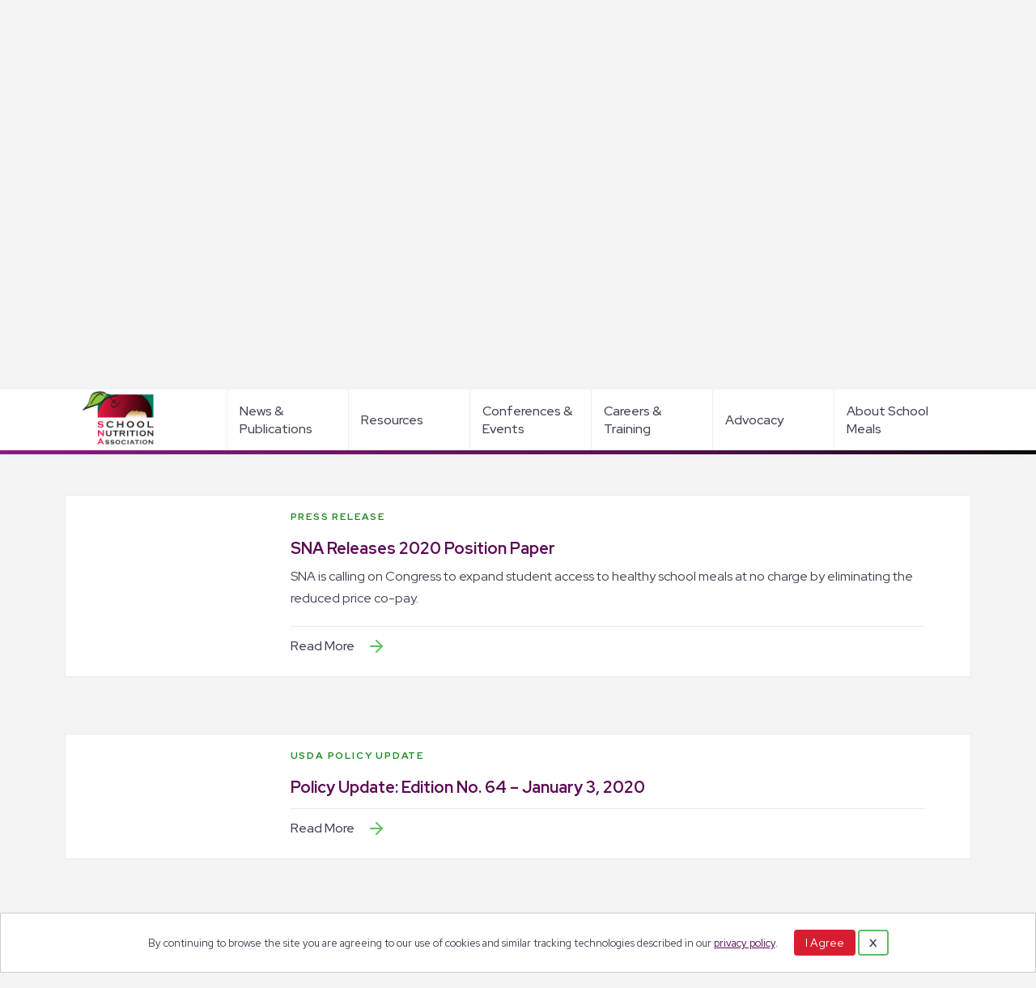

--- FILE ---
content_type: text/html; charset=UTF-8
request_url: https://schoolnutrition.org/category/operations/safety-sanitation/page/185/
body_size: 19176
content:
<!DOCTYPE html>
<html lang="en-US">
<head>
<meta charset="UTF-8" />
<meta name='viewport' content='width=device-width, initial-scale=1.0' />
<meta http-equiv='X-UA-Compatible' content='IE=edge' />
<link rel="profile" href="https://gmpg.org/xfn/11" />
<title>Safety &amp; Sanitation 185 - School Nutrition Association</title>
<meta name="robots" content="index, follow, max-snippet:-1, max-image-preview:large, max-video-preview:-1">
<link rel="canonical" href="https://schoolnutrition.org/category/operations/safety-sanitation/page/185/">
<meta property="og:url" content="https://schoolnutrition.org/category/operations/safety-sanitation/page/185/">
<meta property="og:site_name" content="School Nutrition Association">
<meta property="og:locale" content="en_US">
<meta property="og:type" content="object">
<meta property="og:title" content="Safety &amp; Sanitation 185 - School Nutrition Association">
<meta property="og:image" content="https://schoolnutrition.org/wp-content/uploads/2022/01/SNA-open-graph.jpg">
<meta property="og:image:secure_url" content="https://schoolnutrition.org/wp-content/uploads/2022/01/SNA-open-graph.jpg">
<meta name="twitter:card" content="summary">
<meta name="twitter:title" content="Safety &amp; Sanitation 185 - School Nutrition Association">
<link rel='dns-prefetch' href='//kit.fontawesome.com' />
<link rel='dns-prefetch' href='//use.typekit.net' />
<link rel='dns-prefetch' href='//fonts.googleapis.com' />
<link href='https://fonts.gstatic.com' crossorigin rel='preconnect' />
<link rel="alternate" type="application/rss+xml" title="School Nutrition Association &raquo; Feed" href="https://schoolnutrition.org/feed/" />
<link rel="alternate" type="application/rss+xml" title="School Nutrition Association &raquo; Comments Feed" href="https://schoolnutrition.org/comments/feed/" />
<link rel="alternate" type="text/calendar" title="School Nutrition Association &raquo; iCal Feed" href="https://schoolnutrition.org/events/?ical=1" />
<link rel="alternate" type="application/rss+xml" title="School Nutrition Association &raquo; Safety &amp; Sanitation Category Feed" href="https://schoolnutrition.org/category/operations/safety-sanitation/feed/" />
<style id='wp-img-auto-sizes-contain-inline-css'>
img:is([sizes=auto i],[sizes^="auto," i]){contain-intrinsic-size:3000px 1500px}
/*# sourceURL=wp-img-auto-sizes-contain-inline-css */
</style>
<link rel='stylesheet' id='adsanity-default-css-css' href='https://schoolnutrition.org/wp-content/plugins/adsanity/dist/css/widget-default.css?ver=1.9' media='screen' />
<link rel='stylesheet' id='tribe-events-pro-mini-calendar-block-styles-css' href='https://schoolnutrition.org/wp-content/plugins/events-calendar-pro/build/css/tribe-events-pro-mini-calendar-block.css?ver=7.6.3' media='all' />
<style id='wp-emoji-styles-inline-css'>

	img.wp-smiley, img.emoji {
		display: inline !important;
		border: none !important;
		box-shadow: none !important;
		height: 1em !important;
		width: 1em !important;
		margin: 0 0.07em !important;
		vertical-align: -0.1em !important;
		background: none !important;
		padding: 0 !important;
	}
/*# sourceURL=wp-emoji-styles-inline-css */
</style>
<link rel='stylesheet' id='wp-block-library-css' href='https://schoolnutrition.org/wp-includes/css/dist/block-library/style.min.css?ver=6.9' media='all' />
<style id='global-styles-inline-css'>
:root{--wp--preset--aspect-ratio--square: 1;--wp--preset--aspect-ratio--4-3: 4/3;--wp--preset--aspect-ratio--3-4: 3/4;--wp--preset--aspect-ratio--3-2: 3/2;--wp--preset--aspect-ratio--2-3: 2/3;--wp--preset--aspect-ratio--16-9: 16/9;--wp--preset--aspect-ratio--9-16: 9/16;--wp--preset--color--black: #000000;--wp--preset--color--cyan-bluish-gray: #abb8c3;--wp--preset--color--white: #ffffff;--wp--preset--color--pale-pink: #f78da7;--wp--preset--color--vivid-red: #cf2e2e;--wp--preset--color--luminous-vivid-orange: #ff6900;--wp--preset--color--luminous-vivid-amber: #fcb900;--wp--preset--color--light-green-cyan: #7bdcb5;--wp--preset--color--vivid-green-cyan: #00d084;--wp--preset--color--pale-cyan-blue: #8ed1fc;--wp--preset--color--vivid-cyan-blue: #0693e3;--wp--preset--color--vivid-purple: #9b51e0;--wp--preset--color--fl-heading-text: #453e51;--wp--preset--color--fl-body-bg: #f5f4f5;--wp--preset--color--fl-body-text: #453e51;--wp--preset--color--fl-accent: #1a8920;--wp--preset--color--fl-accent-hover: #1a8920;--wp--preset--color--fl-topbar-bg: #ffffff;--wp--preset--color--fl-topbar-text: #453e51;--wp--preset--color--fl-topbar-link: #453e51;--wp--preset--color--fl-topbar-hover: #1a8920;--wp--preset--color--fl-header-bg: #ffffff;--wp--preset--color--fl-header-text: #453e51;--wp--preset--color--fl-header-link: #453e51;--wp--preset--color--fl-header-hover: #1a8920;--wp--preset--color--fl-nav-bg: #ffffff;--wp--preset--color--fl-nav-link: #453e51;--wp--preset--color--fl-nav-hover: #1a8920;--wp--preset--color--fl-content-bg: #ffffff;--wp--preset--color--fl-footer-widgets-bg: #ffffff;--wp--preset--color--fl-footer-widgets-text: #757575;--wp--preset--color--fl-footer-widgets-link: #2b7bb9;--wp--preset--color--fl-footer-widgets-hover: #2b7bb9;--wp--preset--color--fl-footer-bg: #ffffff;--wp--preset--color--fl-footer-text: #757575;--wp--preset--color--fl-footer-link: #2b7bb9;--wp--preset--color--fl-footer-hover: #2b7bb9;--wp--preset--gradient--vivid-cyan-blue-to-vivid-purple: linear-gradient(135deg,rgb(6,147,227) 0%,rgb(155,81,224) 100%);--wp--preset--gradient--light-green-cyan-to-vivid-green-cyan: linear-gradient(135deg,rgb(122,220,180) 0%,rgb(0,208,130) 100%);--wp--preset--gradient--luminous-vivid-amber-to-luminous-vivid-orange: linear-gradient(135deg,rgb(252,185,0) 0%,rgb(255,105,0) 100%);--wp--preset--gradient--luminous-vivid-orange-to-vivid-red: linear-gradient(135deg,rgb(255,105,0) 0%,rgb(207,46,46) 100%);--wp--preset--gradient--very-light-gray-to-cyan-bluish-gray: linear-gradient(135deg,rgb(238,238,238) 0%,rgb(169,184,195) 100%);--wp--preset--gradient--cool-to-warm-spectrum: linear-gradient(135deg,rgb(74,234,220) 0%,rgb(151,120,209) 20%,rgb(207,42,186) 40%,rgb(238,44,130) 60%,rgb(251,105,98) 80%,rgb(254,248,76) 100%);--wp--preset--gradient--blush-light-purple: linear-gradient(135deg,rgb(255,206,236) 0%,rgb(152,150,240) 100%);--wp--preset--gradient--blush-bordeaux: linear-gradient(135deg,rgb(254,205,165) 0%,rgb(254,45,45) 50%,rgb(107,0,62) 100%);--wp--preset--gradient--luminous-dusk: linear-gradient(135deg,rgb(255,203,112) 0%,rgb(199,81,192) 50%,rgb(65,88,208) 100%);--wp--preset--gradient--pale-ocean: linear-gradient(135deg,rgb(255,245,203) 0%,rgb(182,227,212) 50%,rgb(51,167,181) 100%);--wp--preset--gradient--electric-grass: linear-gradient(135deg,rgb(202,248,128) 0%,rgb(113,206,126) 100%);--wp--preset--gradient--midnight: linear-gradient(135deg,rgb(2,3,129) 0%,rgb(40,116,252) 100%);--wp--preset--font-size--small: 13px;--wp--preset--font-size--medium: 20px;--wp--preset--font-size--large: 36px;--wp--preset--font-size--x-large: 42px;--wp--preset--spacing--20: 0.44rem;--wp--preset--spacing--30: 0.67rem;--wp--preset--spacing--40: 1rem;--wp--preset--spacing--50: 1.5rem;--wp--preset--spacing--60: 2.25rem;--wp--preset--spacing--70: 3.38rem;--wp--preset--spacing--80: 5.06rem;--wp--preset--shadow--natural: 6px 6px 9px rgba(0, 0, 0, 0.2);--wp--preset--shadow--deep: 12px 12px 50px rgba(0, 0, 0, 0.4);--wp--preset--shadow--sharp: 6px 6px 0px rgba(0, 0, 0, 0.2);--wp--preset--shadow--outlined: 6px 6px 0px -3px rgb(255, 255, 255), 6px 6px rgb(0, 0, 0);--wp--preset--shadow--crisp: 6px 6px 0px rgb(0, 0, 0);}:where(.is-layout-flex){gap: 0.5em;}:where(.is-layout-grid){gap: 0.5em;}body .is-layout-flex{display: flex;}.is-layout-flex{flex-wrap: wrap;align-items: center;}.is-layout-flex > :is(*, div){margin: 0;}body .is-layout-grid{display: grid;}.is-layout-grid > :is(*, div){margin: 0;}:where(.wp-block-columns.is-layout-flex){gap: 2em;}:where(.wp-block-columns.is-layout-grid){gap: 2em;}:where(.wp-block-post-template.is-layout-flex){gap: 1.25em;}:where(.wp-block-post-template.is-layout-grid){gap: 1.25em;}.has-black-color{color: var(--wp--preset--color--black) !important;}.has-cyan-bluish-gray-color{color: var(--wp--preset--color--cyan-bluish-gray) !important;}.has-white-color{color: var(--wp--preset--color--white) !important;}.has-pale-pink-color{color: var(--wp--preset--color--pale-pink) !important;}.has-vivid-red-color{color: var(--wp--preset--color--vivid-red) !important;}.has-luminous-vivid-orange-color{color: var(--wp--preset--color--luminous-vivid-orange) !important;}.has-luminous-vivid-amber-color{color: var(--wp--preset--color--luminous-vivid-amber) !important;}.has-light-green-cyan-color{color: var(--wp--preset--color--light-green-cyan) !important;}.has-vivid-green-cyan-color{color: var(--wp--preset--color--vivid-green-cyan) !important;}.has-pale-cyan-blue-color{color: var(--wp--preset--color--pale-cyan-blue) !important;}.has-vivid-cyan-blue-color{color: var(--wp--preset--color--vivid-cyan-blue) !important;}.has-vivid-purple-color{color: var(--wp--preset--color--vivid-purple) !important;}.has-black-background-color{background-color: var(--wp--preset--color--black) !important;}.has-cyan-bluish-gray-background-color{background-color: var(--wp--preset--color--cyan-bluish-gray) !important;}.has-white-background-color{background-color: var(--wp--preset--color--white) !important;}.has-pale-pink-background-color{background-color: var(--wp--preset--color--pale-pink) !important;}.has-vivid-red-background-color{background-color: var(--wp--preset--color--vivid-red) !important;}.has-luminous-vivid-orange-background-color{background-color: var(--wp--preset--color--luminous-vivid-orange) !important;}.has-luminous-vivid-amber-background-color{background-color: var(--wp--preset--color--luminous-vivid-amber) !important;}.has-light-green-cyan-background-color{background-color: var(--wp--preset--color--light-green-cyan) !important;}.has-vivid-green-cyan-background-color{background-color: var(--wp--preset--color--vivid-green-cyan) !important;}.has-pale-cyan-blue-background-color{background-color: var(--wp--preset--color--pale-cyan-blue) !important;}.has-vivid-cyan-blue-background-color{background-color: var(--wp--preset--color--vivid-cyan-blue) !important;}.has-vivid-purple-background-color{background-color: var(--wp--preset--color--vivid-purple) !important;}.has-black-border-color{border-color: var(--wp--preset--color--black) !important;}.has-cyan-bluish-gray-border-color{border-color: var(--wp--preset--color--cyan-bluish-gray) !important;}.has-white-border-color{border-color: var(--wp--preset--color--white) !important;}.has-pale-pink-border-color{border-color: var(--wp--preset--color--pale-pink) !important;}.has-vivid-red-border-color{border-color: var(--wp--preset--color--vivid-red) !important;}.has-luminous-vivid-orange-border-color{border-color: var(--wp--preset--color--luminous-vivid-orange) !important;}.has-luminous-vivid-amber-border-color{border-color: var(--wp--preset--color--luminous-vivid-amber) !important;}.has-light-green-cyan-border-color{border-color: var(--wp--preset--color--light-green-cyan) !important;}.has-vivid-green-cyan-border-color{border-color: var(--wp--preset--color--vivid-green-cyan) !important;}.has-pale-cyan-blue-border-color{border-color: var(--wp--preset--color--pale-cyan-blue) !important;}.has-vivid-cyan-blue-border-color{border-color: var(--wp--preset--color--vivid-cyan-blue) !important;}.has-vivid-purple-border-color{border-color: var(--wp--preset--color--vivid-purple) !important;}.has-vivid-cyan-blue-to-vivid-purple-gradient-background{background: var(--wp--preset--gradient--vivid-cyan-blue-to-vivid-purple) !important;}.has-light-green-cyan-to-vivid-green-cyan-gradient-background{background: var(--wp--preset--gradient--light-green-cyan-to-vivid-green-cyan) !important;}.has-luminous-vivid-amber-to-luminous-vivid-orange-gradient-background{background: var(--wp--preset--gradient--luminous-vivid-amber-to-luminous-vivid-orange) !important;}.has-luminous-vivid-orange-to-vivid-red-gradient-background{background: var(--wp--preset--gradient--luminous-vivid-orange-to-vivid-red) !important;}.has-very-light-gray-to-cyan-bluish-gray-gradient-background{background: var(--wp--preset--gradient--very-light-gray-to-cyan-bluish-gray) !important;}.has-cool-to-warm-spectrum-gradient-background{background: var(--wp--preset--gradient--cool-to-warm-spectrum) !important;}.has-blush-light-purple-gradient-background{background: var(--wp--preset--gradient--blush-light-purple) !important;}.has-blush-bordeaux-gradient-background{background: var(--wp--preset--gradient--blush-bordeaux) !important;}.has-luminous-dusk-gradient-background{background: var(--wp--preset--gradient--luminous-dusk) !important;}.has-pale-ocean-gradient-background{background: var(--wp--preset--gradient--pale-ocean) !important;}.has-electric-grass-gradient-background{background: var(--wp--preset--gradient--electric-grass) !important;}.has-midnight-gradient-background{background: var(--wp--preset--gradient--midnight) !important;}.has-small-font-size{font-size: var(--wp--preset--font-size--small) !important;}.has-medium-font-size{font-size: var(--wp--preset--font-size--medium) !important;}.has-large-font-size{font-size: var(--wp--preset--font-size--large) !important;}.has-x-large-font-size{font-size: var(--wp--preset--font-size--x-large) !important;}
/*# sourceURL=global-styles-inline-css */
</style>

<style id='classic-theme-styles-inline-css'>
/*! This file is auto-generated */
.wp-block-button__link{color:#fff;background-color:#32373c;border-radius:9999px;box-shadow:none;text-decoration:none;padding:calc(.667em + 2px) calc(1.333em + 2px);font-size:1.125em}.wp-block-file__button{background:#32373c;color:#fff;text-decoration:none}
/*# sourceURL=/wp-includes/css/classic-themes.min.css */
</style>
<link rel='stylesheet' id='typekit-styles-css' href='https://use.typekit.net/rjp3fun.css' media='all' />
<link rel='stylesheet' id='sna-custom-style-css' href='https://schoolnutrition.org/wp-content/plugins/sna-custom-template/assets/css/style.css?ver=6.9' media='all' />
<link rel='stylesheet' id='slick-css-css' href='https://schoolnutrition.org/wp-content/plugins/sna-custom-template/assets/css/slick.css?ver=6.9' media='all' />
<link rel='stylesheet' id='yoko-sso-frontend-css' href='https://schoolnutrition.org/wp-content/plugins/yoko-sso-cp/assets/css/frontend.css?ver=1.0' media='all' />
<link rel='stylesheet' id='icon-1614826904-css' href='https://schoolnutrition.org/wp-content/uploads/bb-plugin/icons/icon-1614826904/style.css?ver=2.9.2.1' media='all' />
<link rel='stylesheet' id='icon-1701381910-css' href='https://schoolnutrition.org/wp-content/uploads/bb-plugin/icons/icon-1701381910/style.css?ver=2.9.2.1' media='all' />
<link rel='stylesheet' id='fl-builder-layout-bundle-3c793884fc10425a2deb25cad251b645-css' href='https://schoolnutrition.org/wp-content/uploads/bb-plugin/cache/3c793884fc10425a2deb25cad251b645-layout-bundle.css?ver=2.9.2.1-1.5.1' media='all' />
<link rel='stylesheet' id='events-community-tickets-css-css' href='https://schoolnutrition.org/wp-content/plugins/the-events-calendar-community-events/src/resources/css/events-community-tickets.min.css?ver=4.9.5' media='all' />
<link rel='stylesheet' id='linearicons-css' href='https://schoolnutrition.org/wp-content/themes/yoko-sna/assets/fonts/linearicons/style.css?ver=1.0.0' media='all' />
<link rel='stylesheet' id='tablepress-default-css' href='https://schoolnutrition.org/wp-content/plugins/tablepress/css/build/default.css?ver=3.1.3' media='all' />
<link rel='stylesheet' id='jquery-magnificpopup-css' href='https://schoolnutrition.org/wp-content/plugins/bb-plugin/css/jquery.magnificpopup.min.css?ver=2.9.2.1' media='all' />
<link rel='stylesheet' id='base-css' href='https://schoolnutrition.org/wp-content/themes/bb-theme/css/base.min.css?ver=1.7.18.1' media='all' />
<link rel='stylesheet' id='fl-automator-skin-css' href='https://schoolnutrition.org/wp-content/uploads/bb-theme/skin-695ffa0e2a291.css?ver=1.7.18.1' media='all' />
<link rel='stylesheet' id='fl-child-theme-looks-css' href='https://schoolnutrition.org/wp-content/themes/yoko-sna/assets/css/elements.css?ver=6.9' media='all' />
<link rel='stylesheet' id='fl-child-theme-utility-css' href='https://schoolnutrition.org/wp-content/themes/yoko-sna/assets/css/utility.css?ver=6.9' media='all' />
<link rel='stylesheet' id='fl-child-theme-css' href='https://schoolnutrition.org/wp-content/themes/yoko-sna/style.css?ver=6.9' media='all' />
<link rel='stylesheet' id='pp-animate-css' href='https://schoolnutrition.org/wp-content/plugins/bbpowerpack/assets/css/animate.min.css?ver=3.5.1' media='all' />
<link rel='stylesheet' id='fl-builder-google-fonts-b329d8209c6b7531dcd5b19a65b9348c-css' href='//fonts.googleapis.com/css?family=Red+Hat+Display%3A300%2C400%2C700%2C700%2C500&#038;ver=6.9' media='all' />
<script src="https://schoolnutrition.org/wp-includes/js/jquery/jquery.min.js?ver=3.7.1" id="jquery-core-js"></script>
<script src="https://schoolnutrition.org/wp-includes/js/jquery/jquery-migrate.min.js?ver=3.4.1" id="jquery-migrate-js"></script>
<script src="https://kit.fontawesome.com/7750e4f5a9.js?ver=6.9" id="fa5-kit-js"></script>
<link rel="prev" href="https://schoolnutrition.org/category/operations/safety-sanitation/page/184/"><link rel="https://api.w.org/" href="https://schoolnutrition.org/wp-json/" /><link rel="alternate" title="JSON" type="application/json" href="https://schoolnutrition.org/wp-json/wp/v2/categories/47" />		<script>
			var bb_powerpack = {
				search_term: '',
				version: '2.38.0',
				getAjaxUrl: function() { return atob( 'aHR0cHM6Ly9zY2hvb2xudXRyaXRpb24ub3JnL3dwLWFkbWluL2FkbWluLWFqYXgucGhw' ); },
				callback: function() {}
			};
		</script>
		<style id="y0x-cache-css">body.sso-loading::after{position:fixed;top:0;left:0;width:100vw;height:100vh;content:'';background-color:#fff;background-position:center center;background-repeat:no-repeat;background-image:url(https://schoolnutrition.org/wp-content/plugins/yok0x-sso/assets/img/loader.gif);background-size:150px 200px;z-index:9999}body:not(.logged-in) .xsso-container>span{display:none;opacity:.000000001;transition:.1s opacity}body:not(.logged-in) .xsso-container>span:first-child{display:inline-block}body:not(.logged-in).xsso-logged-in .xsso-container .login-link{display:none}body:not(.logged-in).xsso-logged-in .xsso-container .logged-in-content{display:inline-block;opacity:1}body:not(.logged-in).xsso-logged-out .xsso-container .logged-in-content{display:none}body:not(.logged-in).xsso-logged-out .xsso-container .login-link{display:inline-block;opacity:1}body:not(.fl-builder-edit) [class*="xsso-show-for-"]{display:none}body.xsso-logged-in.xsso-role-administrator .xsso-show-for-administrator,body.logged-in.xsso-role-administrator .xsso-show-for-administrator{display:block}body.xsso-logged-in.xsso-role-editor .xsso-show-for-editor,body.logged-in.xsso-role-editor .xsso-show-for-editor{display:block}body.xsso-logged-in.xsso-role-author .xsso-show-for-author,body.logged-in.xsso-role-author .xsso-show-for-author{display:block}body.xsso-logged-in.xsso-role-contributor .xsso-show-for-contributor,body.logged-in.xsso-role-contributor .xsso-show-for-contributor{display:block}body.xsso-logged-in.xsso-role-subscriber .xsso-show-for-subscriber,body.logged-in.xsso-role-subscriber .xsso-show-for-subscriber{display:block}body.xsso-logged-in.xsso-role-member .xsso-show-for-member,body.logged-in.xsso-role-member .xsso-show-for-member{display:block}body.xsso-logged-in.xsso-role-non-member .xsso-show-for-non-member,body.logged-in.xsso-role-non-member .xsso-show-for-non-member{display:block}body.xsso-logged-in.xsso-role-advertiser .xsso-show-for-advertiser,body.logged-in.xsso-role-advertiser .xsso-show-for-advertiser{display:block}body.xsso-logged-in.xsso-role-not-magazine-subscriber .xsso-show-for-not-magazine-subscriber,body.logged-in.xsso-role-not-magazine-subscriber .xsso-show-for-not-magazine-subscriber{display:block}body.xsso-logged-in.xsso-role-magazine-subscriber .xsso-show-for-magazine-subscriber,body.logged-in.xsso-role-magazine-subscriber .xsso-show-for-magazine-subscriber{display:block}body.xsso-logged-in.xsso-role-grace .xsso-show-for-grace,body.logged-in.xsso-role-grace .xsso-show-for-grace{display:block}body.xsso-logged-in.xsso-role-customers .xsso-show-for-customers,body.logged-in.xsso-role-customers .xsso-show-for-customers{display:block}body.xsso-logged-in.xsso-role-fn-district-director .xsso-show-for-fn-district-director,body.logged-in.xsso-role-fn-district-director .xsso-show-for-fn-district-director{display:block}body.xsso-logged-in.xsso-role-committees .xsso-show-for-committees,body.logged-in.xsso-role-committees .xsso-show-for-committees{display:block}body.xsso-logged-in.xsso-role-membership .xsso-show-for-membership,body.logged-in.xsso-role-membership .xsso-show-for-membership{display:block}body.xsso-logged-in.xsso-role-certification .xsso-show-for-certification,body.logged-in.xsso-role-certification .xsso-show-for-certification{display:block}body.xsso-logged-in.xsso-role-fn-manager .xsso-show-for-fn-manager,body.logged-in.xsso-role-fn-manager .xsso-show-for-fn-manager{display:block}body.xsso-logged-in.xsso-role-fn-employee .xsso-show-for-fn-employee,body.logged-in.xsso-role-fn-employee .xsso-show-for-fn-employee{display:block}body.xsso-logged-in.xsso-role-version-1 .xsso-show-for-version-1,body.logged-in.xsso-role-version-1 .xsso-show-for-version-1{display:block}body.xsso-logged-in.xsso-role-other .xsso-show-for-other,body.logged-in.xsso-role-other .xsso-show-for-other{display:block}body.xsso-logged-in.xsso-role-conference .xsso-show-for-conference,body.logged-in.xsso-role-conference .xsso-show-for-conference{display:block}body.xsso-logged-in.xsso-role-fn-state-agency .xsso-show-for-fn-state-agency,body.logged-in.xsso-role-fn-state-agency .xsso-show-for-fn-state-agency{display:block}body.xsso-logged-in.xsso-role-version-3 .xsso-show-for-version-3,body.logged-in.xsso-role-version-3 .xsso-show-for-version-3{display:block}body.xsso-logged-in.xsso-role-version-2 .xsso-show-for-version-2,body.logged-in.xsso-role-version-2 .xsso-show-for-version-2{display:block}body.xsso-logged-in.xsso-role-corporate-affiliate .xsso-show-for-corporate-affiliate,body.logged-in.xsso-role-corporate-affiliate .xsso-show-for-corporate-affiliate{display:block}body.xsso-logged-in.xsso-role-sna-staff .xsso-show-for-sna-staff,body.logged-in.xsso-role-sna-staff .xsso-show-for-sna-staff{display:block}body.xsso-logged-in.xsso-role-fn-major-city-director .xsso-show-for-fn-major-city-director,body.logged-in.xsso-role-fn-major-city-director .xsso-show-for-fn-major-city-director{display:block}body.xsso-logged-in.xsso-role-corporate-official .xsso-show-for-corporate-official,body.logged-in.xsso-role-corporate-official .xsso-show-for-corporate-official{display:block}body.xsso-logged-in.xsso-role-version-4 .xsso-show-for-version-4,body.logged-in.xsso-role-version-4 .xsso-show-for-version-4{display:block}body.xsso-logged-in.xsso-role-fn-educator .xsso-show-for-fn-educator,body.logged-in.xsso-role-fn-educator .xsso-show-for-fn-educator{display:block}body.xsso-logged-in.xsso-role-retired .xsso-show-for-retired,body.logged-in.xsso-role-retired .xsso-show-for-retired{display:block}body.xsso-logged-in.xsso-role-affiliate-employee .xsso-show-for-affiliate-employee,body.logged-in.xsso-role-affiliate-employee .xsso-show-for-affiliate-employee{display:block}body.xsso-logged-in.xsso-role-industry-individual .xsso-show-for-industry-individual,body.logged-in.xsso-role-industry-individual .xsso-show-for-industry-individual{display:block}body.xsso-logged-in.xsso-role-allied-official .xsso-show-for-allied-official,body.logged-in.xsso-role-allied-official .xsso-show-for-allied-official{display:block}body.xsso-logged-in.xsso-role-life .xsso-show-for-life,body.logged-in.xsso-role-life .xsso-show-for-life{display:block}body.xsso-logged-in.xsso-role-student .xsso-show-for-student,body.logged-in.xsso-role-student .xsso-show-for-student{display:block}body.xsso-logged-in.xsso-role-allied-affiliate .xsso-show-for-allied-affiliate,body.logged-in.xsso-role-allied-affiliate .xsso-show-for-allied-affiliate{display:block}body.xsso-logged-in.xsso-role-invalid-user .xsso-show-for-invalid-user,body.logged-in.xsso-role-invalid-user .xsso-show-for-invalid-user{display:block}body.xsso-logged-in.xsso-role-affiliate-retired .xsso-show-for-affiliate-retired,body.logged-in.xsso-role-affiliate-retired .xsso-show-for-affiliate-retired{display:block}body.xsso-logged-in.xsso-role-an-error-has-occurred .xsso-show-for-an-error-has-occurred,body.logged-in.xsso-role-an-error-has-occurred .xsso-show-for-an-error-has-occurred{display:block}body.xsso-logged-in.xsso-role-honorary .xsso-show-for-honorary,body.logged-in.xsso-role-honorary .xsso-show-for-honorary{display:block}body.xsso-logged-in.xsso-role-version-5 .xsso-show-for-version-5,body.logged-in.xsso-role-version-5 .xsso-show-for-version-5{display:block}body.xsso-logged-in.xsso-role-international .xsso-show-for-international,body.logged-in.xsso-role-international .xsso-show-for-international{display:block}body.xsso-logged-in.xsso-role-the-request-is-invalid .xsso-show-for-the-request-is-invalid,body.logged-in.xsso-role-the-request-is-invalid .xsso-show-for-the-request-is-invalid{display:block}body.xsso-logged-in.xsso-role-election-all-members .xsso-show-for-election-all-members,body.logged-in.xsso-role-election-all-members .xsso-show-for-election-all-members{display:block}body.xsso-logged-in.xsso-role-election-employee-manager-representative .xsso-show-for-election-employee-manager-representative,body.logged-in.xsso-role-election-employee-manager-representative .xsso-show-for-election-employee-manager-representative{display:block}body.xsso-logged-in.[base64] .[base64],body.logged-in.[base64] .[base64]{display:block}</style><meta name="et-api-version" content="v1"><meta name="et-api-origin" content="https://schoolnutrition.org"><link rel="https://theeventscalendar.com/" href="https://schoolnutrition.org/wp-json/tribe/tickets/v1/" /><meta name="tec-api-version" content="v1"><meta name="tec-api-origin" content="https://schoolnutrition.org"><link rel="alternate" href="https://schoolnutrition.org/wp-json/tribe/events/v1/" />
    <script>
    window.dataLayer = window.dataLayer || [];
    function gtag() { dataLayer.push(arguments); }
    gtag('consent', 'default', {
        'ad_user_data': 'denied',
        'ad_personalization': 'denied',
        'ad_storage': 'denied',
        'analytics_storage': 'denied',
        'wait_for_update': 500,
      }); 
gtag('js', new Date()); 
gtag('config', 'G-18GGN58XQF');
</script><style>.breadcrumb {list-style:none;margin:0;padding-inline-start:0;}.breadcrumb li {margin:0;display:inline-block;position:relative;}.breadcrumb li::after{content:'   /   ';margin-left:5px;margin-right:5px;}.breadcrumb li:last-child::after{display:none}</style><link rel="icon" href="https://schoolnutrition.org/wp-content/uploads/2022/01/cropped-SNA-favicon-32x32.png" sizes="32x32" />
<link rel="icon" href="https://schoolnutrition.org/wp-content/uploads/2022/01/cropped-SNA-favicon-192x192.png" sizes="192x192" />
<link rel="apple-touch-icon" href="https://schoolnutrition.org/wp-content/uploads/2022/01/cropped-SNA-favicon-180x180.png" />
<meta name="msapplication-TileImage" content="https://schoolnutrition.org/wp-content/uploads/2022/01/cropped-SNA-favicon-270x270.png" />
		<style id="wp-custom-css">
			.fl-page-bar-nav > li > a {
    padding: 2px 6px;
}

.sso-account-links .logged-in-content {
	display: flex;
  align-items: center;
}

.sso-account-links .my-account {
	white-space: nowrap;
}

@media screen and (min-width: 767px) {
	.filter-post-grid.fl-node-d1fk2u50tclh .fl-row-content-wrap {
		height: auto;
	}
}

.fa-twitter:before {
	content: "\e61b";
}


/* Fixing responsiveness for custom sized popups */
.popmake.size-custom {
	max-width: 100%;
	height: auto;
}

.popmake.size-custom {
	aspect-ratio: 3/2;
	height: auto !important;
}

/* FOOTER */

@media screen and (min-width: 1160px) {
    
    .footer .fl-row-content-wrap{
        padding-bottom: 0 !important;
    }
    
    .footer-col-left {
        padding-left: calc((100vw - 1160px) / 2);
    }
    
    .footer-col-right > .fl-col-content{
        padding-right: calc((100vw - 1160px) / 2);
    }
}

@media screen and (min-width: 1600px) {
    
    .footer .fl-row-content-wrap{
        padding-bottom: 0 !important;
    }
    
    .footer-col-left {
        padding-left: calc((100vw - 1300px) / 2);
    }
    
    .footer-col-right > .fl-col-content{
        padding-right: calc((100vw - 1400px) / 2);
    }
}

@media screen and (min-width: 1920px) {
    
    .footer-col-left {
        padding-left: calc((100vw - 1520px) / 2) !important;
    }
    
}

/* Izzi fix */
@media screen and (min-width: 768px) {
    .footer .river-content-col .fl-col-content {
        margin-left: 20px;
    }
}

@media screen and (min-width: 2000px ) {
    
    .footer-col-left {
        padding-left: calc((100vw - 1800px) / 2) !important;
    }
    
}

.home-banner-bottom .fl-col .fl-col-content .fl-col .fl-col-content {
	overflow: auto;
}		</style>
		<!-- Google Tag Manager -->
<script>(function(w,d,s,l,i){w[l]=w[l]||[];w[l].push({'gtm.start':
new Date().getTime(),event:'gtm.js'});var f=d.getElementsByTagName(s)[0],
j=d.createElement(s),dl=l!='dataLayer'?'&l='+l:'';j.async=true;j.src=
'https://www.googletagmanager.com/gtm.js?id='+i+dl;f.parentNode.insertBefore(j,f);
})(window,document,'script','dataLayer','GTM-MHHNC9');</script>
<!-- End Google Tag Manager -->

<link rel="stylesheet" href="https://use.typekit.net/pbh7esy.css">
</head>
<body class="archive paged category category-safety-sanitation category-47 paged-185 category-paged-185 wp-theme-bb-theme wp-child-theme-yoko-sna fl-builder-2-9-2-1 fl-themer-1-5-1 fl-theme-1-7-18-1 fl-no-js use-lock-icons tribe-no-js fl-theme-builder-part fl-theme-builder-archive fl-theme-builder-archive-archive-default-copy fl-theme-builder-footer fl-theme-builder-footer-footer-2 no-featured-image main-page fl-framework-base fl-preset-default fl-full-width fl-scroll-to-top fl-search-active fl-submenu-toggle fl-nav-collapse-menu tribe-theme-bb-theme" itemscope="itemscope" itemtype="https://schema.org/WebPage">
<!-- Google Tag Manager (noscript) -->
<noscript><iframe src="https://www.googletagmanager.com/ns.html?id=GTM-MHHNC9"
height="0" width="0" style="display:none;visibility:hidden"></iframe></noscript>
<!-- End Google Tag Manager (noscript) --><script id="y0x-cache-buster">const y0xGated=!1;const y0xLoggedIn=document.cookie.search("yok0x_sso_")!==-1;window.addEventListener('load',function(){var body=document.querySelector("body");if(y0xLoggedIn){if(y0xGated){var ssoCacheId="";try{ssoCacheId=document.cookie.split("; ").filter(function(ck){return ck.search("yok0x_sso_")===0})[0].split("=")[1].substr(-10)}catch(error){console.log(error)}
if(document.location.search&&document.location.search.search("yokoSso")===-1){body.classList.add('sso-loading');setTimeout(function(){document.location.href=document.location.href+"&yokoSso="+ssoCacheId},200)}else if(!document.location.search){body.classList.add('sso-loading');setTimeout(function(){document.location.href=document.location.href+"?yokoSso="+ssoCacheId},200)}}
body.classList.add("xsso-logged-in")}else{body.classList.add("xsso-logged-out")}},!1)</script><a aria-label="Skip to content" class="fl-screen-reader-text" href="#fl-main-content">Skip to content</a><div class="fl-page">
	<header class="fl-page-header fl-page-header-fixed fl-page-nav-right fl-page-nav-toggle-icon fl-page-nav-toggle-visible-medium-mobile"  role="banner">
	<div class="fl-page-header-wrap">
		<div class="fl-page-header-container container">
			<div class="fl-page-header-row row">
				<div class="col-sm-12 col-md-3 fl-page-logo-wrap">
					<div class="fl-page-header-logo">
						<a href="https://schoolnutrition.org/"><img class="fl-logo-img" loading="false" data-no-lazy="1"   itemscope itemtype="https://schema.org/ImageObject" src="https://schoolnutrition.org/wp-content/uploads/2022/02/SNA-logo@1x.png" data-retina="https://schoolnutrition.org/wp-content/uploads/2022/02/SNA-logo@2x.png" title="" width="210" data-width="210" height="160" data-height="160" alt="School Nutrition Association" /><meta itemprop="name" content="School Nutrition Association" /></a>
					</div>
				</div>
				<div class="col-sm-12 col-md-9 fl-page-fixed-nav-wrap">
					<div class="fl-page-nav-wrap">
						<nav class="fl-page-nav fl-nav navbar navbar-default navbar-expand-md" aria-label="Header Menu" role="navigation">
							<button type="button" class="navbar-toggle navbar-toggler" data-toggle="collapse" data-target=".fl-page-nav-collapse">
								<span><i class="fas fa-bars" aria-hidden="true"></i><span class="sr-only">Menu</span></span>
							</button>
							<div class="fl-page-nav-collapse collapse navbar-collapse">
								<ul id="menu-main-navigation" class="nav navbar-nav navbar-right menu fl-theme-menu"><li id="menu-item-71" class="menu-item menu-item-type-post_type menu-item-object-page menu-item-has-children menu-item-71 nav-item"><a href="https://schoolnutrition.org/news-publications/" class="nav-link">News &#038; Publications</a><div class="fl-submenu-icon-wrap"><span class="fl-submenu-toggle-icon"></span></div>
<ul class="sub-menu">
	<li id="menu-item-1064" class="menu-item menu-item-type-post_type menu-item-object-page menu-item-1064 nav-item"><a href="https://schoolnutrition.org/news-publications/sn-magazine/" class="nav-link"><em>School Nutrition</em> Magazine</a></li>
	<li id="menu-item-1065" class="menu-item menu-item-type-post_type menu-item-object-page menu-item-1065 nav-item"><a href="https://schoolnutrition.org/news-publications/jcnm/" class="nav-link">The <em>Journal of Child Nutrition &#038; Management</em></a></li>
	<li id="menu-item-21987" class="menu-item menu-item-type-post_type menu-item-object-page menu-item-21987 nav-item"><a href="https://schoolnutrition.org/news-publications/school-food-for-thought-podcast/" class="nav-link">School Food for Thought Podcast</a></li>
	<li id="menu-item-1066" class="menu-item menu-item-type-post_type menu-item-object-page menu-item-1066 nav-item"><a href="https://schoolnutrition.org/news-publications/news/" class="nav-link">SNA News</a></li>
	<li id="menu-item-1067" class="menu-item menu-item-type-post_type menu-item-object-page menu-item-1067 nav-item"><a href="https://schoolnutrition.org/news-publications/press-releases/" class="nav-link">SNA Press Releases</a></li>
	<li id="menu-item-1068" class="menu-item menu-item-type-post_type menu-item-object-page menu-item-has-children menu-item-1068 nav-item"><a href="https://schoolnutrition.org/news-publications/newsletters/" class="nav-link">Newsletters</a><div class="fl-submenu-icon-wrap"><span class="fl-submenu-toggle-icon"></span></div>
	<ul class="sub-menu">
		<li id="menu-item-1888" class="menu-item menu-item-type-post_type menu-item-object-page menu-item-1888 nav-item"><a href="https://schoolnutrition.org/news-publications/newsletters/sign-up/" class="nav-link">Newsletter Sign Up</a></li>
	</ul>
</li>
	<li id="menu-item-1072" class="menu-item menu-item-type-post_type menu-item-object-page menu-item-1072 nav-item"><a href="https://schoolnutrition.org/news-publications/bookstore/" class="nav-link">Bookstore</a></li>
	<li id="menu-item-1073" class="menu-item menu-item-type-post_type menu-item-object-page menu-item-1073 nav-item"><a href="https://schoolnutrition.org/news-publications/sna-research/" class="nav-link">SNA Research</a></li>
</ul>
</li>
<li id="menu-item-1074" class="menu-item menu-item-type-post_type menu-item-object-page menu-item-has-children menu-item-1074 nav-item"><a href="https://schoolnutrition.org/resources/" class="nav-link">Resources</a><div class="fl-submenu-icon-wrap"><span class="fl-submenu-toggle-icon"></span></div>
<ul class="sub-menu">
	<li id="menu-item-1075" class="menu-item menu-item-type-post_type menu-item-object-page menu-item-has-children menu-item-1075 nav-item"><a href="https://schoolnutrition.org/resources/featured-resources/" class="nav-link">Featured Resources</a><div class="fl-submenu-icon-wrap"><span class="fl-submenu-toggle-icon"></span></div>
	<ul class="sub-menu">
		<li id="menu-item-26549" class="menu-item menu-item-type-custom menu-item-object-custom menu-item-26549 nav-item"><a href="/mwsl" class="nav-link">Made With School Lunch</a></li>
		<li id="menu-item-27294" class="menu-item menu-item-type-custom menu-item-object-custom menu-item-27294 nav-item"><a href="https://schoolnutrition.org/resource/school-nutrition-hiring-tools/" class="nav-link">Bring More to the Table</a></li>
		<li id="menu-item-1079" class="menu-item menu-item-type-post_type menu-item-object-page menu-item-1079 nav-item"><a href="https://schoolnutrition.org/resources/featured-resources/food-allergies/" class="nav-link">Food Allergies</a></li>
	</ul>
</li>
	<li id="menu-item-1084" class="menu-item menu-item-type-post_type menu-item-object-page menu-item-1084 nav-item"><a href="https://schoolnutrition.org/resources/resource-library/" class="nav-link">Resource Library</a></li>
	<li id="menu-item-1085" class="menu-item menu-item-type-post_type menu-item-object-page menu-item-1085 nav-item"><a href="https://schoolnutrition.org/resources/recipe-library/" class="nav-link">Recipe Library</a></li>
	<li id="menu-item-1081" class="menu-item menu-item-type-post_type menu-item-object-page menu-item-1081 nav-item"><a href="https://schoolnutrition.org/resources/industry-resources/" class="nav-link">Industry Resources</a></li>
	<li id="menu-item-1082" class="menu-item menu-item-type-post_type menu-item-object-page menu-item-1082 nav-item"><a href="https://schoolnutrition.org/resources/awards-scholarships/" class="nav-link">Awards &#038; Scholarships</a></li>
</ul>
</li>
<li id="menu-item-1086" class="menu-item menu-item-type-post_type menu-item-object-page menu-item-has-children menu-item-1086 nav-item"><a href="https://schoolnutrition.org/conferences-events/" class="nav-link">Conferences &#038; Events</a><div class="fl-submenu-icon-wrap"><span class="fl-submenu-toggle-icon"></span></div>
<ul class="sub-menu">
	<li id="menu-item-1092" class="menu-item menu-item-type-post_type menu-item-object-page menu-item-1092 nav-item"><a href="https://schoolnutrition.org/conferences-events/event-calendar/" class="nav-link">Event Calendar</a></li>
	<li id="menu-item-39910" class="menu-item menu-item-type-post_type menu-item-object-page menu-item-39910 nav-item"><a href="https://schoolnutrition.org/conferences-events/sna-events-call-for-proposals/" class="nav-link">Call for Proposals</a></li>
	<li id="menu-item-1093" class="menu-item menu-item-type-post_type menu-item-object-page menu-item-1093 nav-item"><a href="https://schoolnutrition.org/conferences-events/annual-national-conference/" class="nav-link">Annual National Conference</a></li>
	<li id="menu-item-1087" class="menu-item menu-item-type-post_type menu-item-object-page menu-item-1087 nav-item"><a href="https://schoolnutrition.org/conferences-events/school-nutrition-industry-conference/" class="nav-link">School Nutrition Industry Conference</a></li>
	<li id="menu-item-1088" class="menu-item menu-item-type-post_type menu-item-object-page menu-item-1088 nav-item"><a href="https://schoolnutrition.org/conferences-events/legislative-action-conference/" class="nav-link">Legislative Action Conference</a></li>
	<li id="menu-item-17914" class="menu-item menu-item-type-post_type menu-item-object-page menu-item-17914 nav-item"><a href="https://schoolnutrition.org/conferences-events/national-leadership-conference/" class="nav-link">National Leadership Conference</a></li>
	<li id="menu-item-12757" class="menu-item menu-item-type-post_type menu-item-object-page menu-item-12757 nav-item"><a href="https://schoolnutrition.org/conferences-events/school-nutrition-boot-camp/" class="nav-link">School Nutrition Industry Boot Camp</a></li>
</ul>
</li>
<li id="menu-item-1094" class="menu-item menu-item-type-post_type menu-item-object-page menu-item-has-children menu-item-1094 nav-item"><a href="https://schoolnutrition.org/careers-training/" class="nav-link">Careers &#038; Training</a><div class="fl-submenu-icon-wrap"><span class="fl-submenu-toggle-icon"></span></div>
<ul class="sub-menu">
	<li id="menu-item-1096" class="menu-item menu-item-type-post_type menu-item-object-page menu-item-has-children menu-item-1096 nav-item"><a href="https://schoolnutrition.org/careers-training/certificate-credentialing/" class="nav-link">Certificate &#038; Credentialing</a><div class="fl-submenu-icon-wrap"><span class="fl-submenu-toggle-icon"></span></div>
	<ul class="sub-menu">
		<li id="menu-item-1097" class="menu-item menu-item-type-post_type menu-item-object-page menu-item-1097 nav-item"><a href="https://schoolnutrition.org/careers-training/certificate-credentialing/certificate-program/" class="nav-link">Certificate Program</a></li>
		<li id="menu-item-1098" class="menu-item menu-item-type-post_type menu-item-object-page menu-item-1098 nav-item"><a href="https://schoolnutrition.org/careers-training/certificate-credentialing/credentialing/" class="nav-link">Credentialing</a></li>
		<li id="menu-item-1099" class="menu-item menu-item-type-post_type menu-item-object-page menu-item-1099 nav-item"><a href="https://schoolnutrition.org/careers-training/certificate-credentialing/sns-preparation-central/" class="nav-link">SNS Preparation Central</a></li>
		<li id="menu-item-1100" class="menu-item menu-item-type-post_type menu-item-object-page menu-item-1100 nav-item"><a href="https://schoolnutrition.org/careers-training/certificate-credentialing/ceu-approval-program/" class="nav-link">CEU Approval Program</a></li>
	</ul>
</li>
	<li id="menu-item-27409" class="menu-item menu-item-type-custom menu-item-object-custom menu-item-27409 nav-item"><a href="https://training.schoolnutrition.org/" class="nav-link">Training Zone</a></li>
	<li id="menu-item-12793" class="menu-item menu-item-type-post_type menu-item-object-page menu-item-12793 nav-item"><a href="https://schoolnutrition.org/careers-training/lead-to-succeed/" class="nav-link">LEAD to Succeed™</a></li>
	<li id="menu-item-16060" class="menu-item menu-item-type-post_type menu-item-object-page menu-item-16060 nav-item"><a href="https://schoolnutrition.org/careers-training/subject-matter-experts/" class="nav-link">Subject Matter Experts</a></li>
	<li id="menu-item-1095" class="menu-item menu-item-type-post_type menu-item-object-page menu-item-1095 nav-item"><a href="https://schoolnutrition.org/careers-training/careers-in-school-nutrition/" class="nav-link">Careers in School Nutrition</a></li>
</ul>
</li>
<li id="menu-item-1103" class="menu-item menu-item-type-post_type menu-item-object-page menu-item-has-children menu-item-1103 nav-item"><a href="https://schoolnutrition.org/advocacy/" class="nav-link">Advocacy</a><div class="fl-submenu-icon-wrap"><span class="fl-submenu-toggle-icon"></span></div>
<ul class="sub-menu">
	<li id="menu-item-1107" class="menu-item menu-item-type-post_type menu-item-object-page menu-item-has-children menu-item-1107 nav-item"><a href="https://schoolnutrition.org/advocacy/sna-legislative-action-center/" class="nav-link">SNA Legislative Action Center</a><div class="fl-submenu-icon-wrap"><span class="fl-submenu-toggle-icon"></span></div>
	<ul class="sub-menu">
		<li id="menu-item-29932" class="menu-item menu-item-type-custom menu-item-object-custom menu-item-29932 nav-item"><a href="https://schoolnutrition.quorum.us/" class="nav-link">SNA Action Network</a></li>
		<li id="menu-item-12607" class="menu-item menu-item-type-post_type menu-item-object-page menu-item-12607 nav-item"><a href="https://schoolnutrition.org/advocacy/sna-legislative-action-center/pr-resources-from-sna/" class="nav-link">PR Resources from SNA</a></li>
		<li id="menu-item-27127" class="menu-item menu-item-type-custom menu-item-object-custom menu-item-27127 nav-item"><a href="https://schoolnutrition.org/advocacy/sna-legislative-action-center/#positionpaper" class="nav-link">SNA Position Papers</a></li>
	</ul>
</li>
	<li id="menu-item-1108" class="menu-item menu-item-type-post_type menu-item-object-page menu-item-1108 nav-item"><a href="https://schoolnutrition.org/advocacy/federal-legislation-regulations/" class="nav-link">Federal Legislation &#038; Regulations</a></li>
	<li id="menu-item-1105" class="menu-item menu-item-type-post_type menu-item-object-page menu-item-1105 nav-item"><a href="https://schoolnutrition.org/advocacy/state-agencies/" class="nav-link">State Agencies</a></li>
	<li id="menu-item-1106" class="menu-item menu-item-type-post_type menu-item-object-page menu-item-1106 nav-item"><a href="https://schoolnutrition.org/advocacy/sna-political-action-committee-pac/" class="nav-link">SNA Political Action Committee (PAC)</a></li>
</ul>
</li>
<li id="menu-item-1110" class="menu-item menu-item-type-post_type menu-item-object-page menu-item-has-children menu-item-1110 nav-item"><a href="https://schoolnutrition.org/about-school-meals/" class="nav-link">About School Meals</a><div class="fl-submenu-icon-wrap"><span class="fl-submenu-toggle-icon"></span></div>
<ul class="sub-menu">
	<li id="menu-item-1116" class="menu-item menu-item-type-post_type menu-item-object-page menu-item-1116 nav-item"><a href="https://schoolnutrition.org/about-school-meals/school-nutrition-standards/" class="nav-link">School Nutrition Standards</a></li>
	<li id="menu-item-1117" class="menu-item menu-item-type-post_type menu-item-object-page menu-item-1117 nav-item"><a href="https://schoolnutrition.org/about-school-meals/school-meal-statistics/" class="nav-link">School Meal Statistics</a></li>
	<li id="menu-item-1111" class="menu-item menu-item-type-post_type menu-item-object-page menu-item-1111 nav-item"><a href="https://schoolnutrition.org/about-school-meals/school-nutrition-success-stories/" class="nav-link">School Nutrition Success Stories</a></li>
	<li id="menu-item-1112" class="menu-item menu-item-type-post_type menu-item-object-page menu-item-1112 nav-item"><a href="https://schoolnutrition.org/about-school-meals/school-nutrition-professionals/" class="nav-link">School Nutrition Professionals</a></li>
	<li id="menu-item-1114" class="menu-item menu-item-type-post_type menu-item-object-page menu-item-1114 nav-item"><a href="https://schoolnutrition.org/about-school-meals/national-school-breakfast-week/" class="nav-link">National School Breakfast Week</a></li>
	<li id="menu-item-1113" class="menu-item menu-item-type-post_type menu-item-object-page menu-item-1113 nav-item"><a href="https://schoolnutrition.org/about-school-meals/national-school-lunch-week/" class="nav-link">National School Lunch Week</a></li>
	<li id="menu-item-1115" class="menu-item menu-item-type-post_type menu-item-object-page menu-item-1115 nav-item"><a href="https://schoolnutrition.org/about-school-meals/school-lunch-hero-day/" class="nav-link">School Lunch Hero Day</a></li>
	<li id="menu-item-1118" class="menu-item menu-item-type-post_type menu-item-object-page menu-item-1118 nav-item"><a href="https://schoolnutrition.org/get-involved/" class="nav-link">Get Involved</a></li>
</ul>
</li>
<li id="menu-item-1902" class="tablet-only menu-item menu-item-type-post_type menu-item-object-page menu-item-1902 nav-item"><a href="https://schoolnutrition.org/?page_id=1020" class="nav-link">Join SNA</a></li>
<li id="menu-item-1903" class="tablet-only menu-item menu-item-type-custom menu-item-object-custom menu-item-1903 nav-item"><a target="_blank" href="https://schoolnutritionfoundation.org/" class="nav-link">School Nutrition Foundation</a></li>
<li id="menu-item-1904" class="tablet-only menu-item menu-item-type-post_type menu-item-object-page menu-item-1904 nav-item"><a href="https://schoolnutrition.org/about-us/" class="nav-link">About Us</a></li>
<li id="menu-item-1905" class="tablet-only menu-item menu-item-type-custom menu-item-object-custom menu-item-1905 nav-item"><a target="_blank" href="https://my.schoolnutrition.org/productcatalog/" class="nav-link">Shop</a></li>
<li id="menu-item-1906" class="tablet-only sso-links menu-item menu-item-type-gs_sim menu-item-object-gs_sim menu-item-1906 nav-item"><span class="sso-account-links"><span class="xsso-container"><span class="login-link"><a href="https://schoolnutrition.org?ReturnURL=https%3A%2F%2Fschoolnutrition.org%2Fcategory%2Foperations%2Fsafety-sanitation%2Fpage%2F185%2F&do_oauth_login=c5525a0fd2" class="intent-login">Member Login</a>
</span><span class="logged-in-content"><span class="greeting">Welcome, <span class="sso-first_name"></span></span><span class="account-link"><a class="my-account" href="https://my.schoolnutrition.org/default.aspx">My Account</a></span></span></span></span></li>
<li id="menu-item-19729" class="mobile-only gtranslate menu-item menu-item-type-gs_sim menu-item-object-gs_sim menu-item-19729 nav-item"><div class="gtranslate_wrapper" id="gt-wrapper-54074611"></div></li>
<li id="menu-item-1907" class="mobile-nav-search tablet-only search-tablet menu-item menu-item-type-gs_sim menu-item-object-gs_sim menu-item-1907 nav-item"><form role="search" method="get" id="searchform" action="/">
    <div class="search-form"><label class="screen-reader-text" for="s">Search for:</label>
        <input type="text" value="" name="s" id="s" />
        <input type="submit" id="searchsubmit" value="Search" />
    </div>
</form></li>
</ul>							</div>
						</nav>
					</div>
				</div>
			</div>
		</div>
	</div>
</header><!-- .fl-page-header-fixed -->
<div class="fl-page-bar">
	<div class="fl-page-bar-container container">
		<div class="fl-page-bar-row row">
			<div class="col-sm-6 col-md-6 text-left clearfix">	<div class="fl-social-icons">
	<a href="https://www.facebook.com/SchoolNutritionAssociation" target="_blank" rel="noopener noreferrer"><span class="sr-only">Facebook</span><i aria-hidden="true" class="fab fa-facebook-f mono"></i></a><a href="https://x.com/SchoolLunch" target="_blank" rel="noopener noreferrer"><span class="sr-only">Twitter</span><i aria-hidden="true" class="fab fa-twitter mono"></i></a><a href="https://www.linkedin.com/company/school-nutrition-association" target="_blank" rel="noopener noreferrer"><span class="sr-only">Linkedin</span><i aria-hidden="true" class="fab fa-linkedin mono"></i></a><a href="https://www.youtube.com/@SchoolNutritionAssociation" target="_blank" rel="noopener noreferrer"><span class="sr-only">Youtube</span><i aria-hidden="true" class="fab fa-youtube mono"></i></a><a href="https://www.instagram.com/powerofschoolmeals/" target="_blank" rel="noopener noreferrer"><span class="sr-only">Instagram</span><i aria-hidden="true" class="fab fa-instagram mono"></i></a></div>
</div>			<div class="col-sm-6 col-md-6 text-right clearfix">		<nav class="top-bar-nav" aria-label="Top Bar Menu" itemscope="itemscope" itemtype="https://schema.org/SiteNavigationElement" role="navigation">
			<ul id="menu-top-bar-menu" class="fl-page-bar-nav nav navbar-nav menu"><li id="menu-item-20607" class="menu-item menu-item-type-gs_sim menu-item-object-gs_sim menu-item-20607 nav-item"><div class="gtranslate_wrapper" id="gt-wrapper-74459638"></div></li>
<li id="menu-item-33696" class="menu-item menu-item-type-post_type menu-item-object-page menu-item-33696 nav-item"><a href="https://schoolnutrition.org/about-us/sna-membership/" class="nav-link">Join/Renew</a></li>
<li id="menu-item-1764" class="menu-item menu-item-type-custom menu-item-object-custom menu-item-has-children menu-item-1764 nav-item"><a target="_blank" class="nav-link">Shop</a>
<ul class="sub-menu">
	<li id="menu-item-33709" class="menu-item menu-item-type-custom menu-item-object-custom menu-item-33709 nav-item"><a href="https://my.schoolnutrition.org/productcatalog/" class="nav-link">Dues/Renewal Options</a></li>
	<li id="menu-item-33708" class="menu-item menu-item-type-custom menu-item-object-custom menu-item-33708 nav-item"><a href="https://schoolnutrition.org/snashop" class="nav-link">Merchandise</a></li>
</ul>
</li>
<li id="menu-item-25641" class="menu-item menu-item-type-custom menu-item-object-custom menu-item-25641 nav-item"><a href="https://schoolnutrition.org/snf/" class="nav-link">School Nutrition Foundation</a></li>
<li id="menu-item-1763" class="menu-item menu-item-type-post_type menu-item-object-page menu-item-1763 nav-item"><a href="https://schoolnutrition.org/about-us/" class="nav-link">About Us</a></li>
<li id="menu-item-1766" class="top-bar-search menu-item menu-item-type-gs_sim menu-item-object-gs_sim menu-item-1766 nav-item"><div class="fl-page-nav-search">
	<a href="#" class="fas fa-search" aria-label="Search" aria-expanded="false" aria-haspopup="true" id='flsearchform'></a>
	<form method="get" role="search" aria-label="Search" action="https://schoolnutrition.org/" title="Type and press Enter to search.">
		<input type="search" class="fl-search-input form-control" name="s" placeholder="Search" value="" aria-labelledby="flsearchform" />
	</form>
</div>
</li>
<li id="menu-item-1767" class="menu-item menu-item-type-gs_sim menu-item-object-gs_sim menu-item-1767 nav-item"><span class="sso-account-links"><span class="xsso-container"><span class="login-link"><a href="https://schoolnutrition.org?ReturnURL=https%3A%2F%2Fschoolnutrition.org%2Fcategory%2Foperations%2Fsafety-sanitation%2Fpage%2F185%2F&do_oauth_login=c5525a0fd2" class="intent-login">Member Login</a>
</span><span class="logged-in-content"><span class="greeting">Welcome, <span class="sso-first_name"></span></span><span class="account-link"><a class="my-account" href="https://my.schoolnutrition.org/default.aspx">My Account</a></span></span></span></span></li>
</ul></nav></div>		</div>
	</div>
</div><!-- .fl-page-bar -->
<header class="fl-page-header fl-page-header-primary fl-page-nav-right fl-page-nav-toggle-icon fl-page-nav-toggle-visible-medium-mobile" itemscope="itemscope" itemtype="https://schema.org/WPHeader"  role="banner">
	<div class="fl-page-header-wrap">
		<div class="fl-page-header-container container">
			<div class="fl-page-header-row row">
				<div class="col-sm-12 col-md-4 fl-page-header-logo-col">
					<div class="fl-page-header-logo" itemscope="itemscope" itemtype="https://schema.org/Organization">
						<a href="https://schoolnutrition.org/" itemprop="url"><img class="fl-logo-img" loading="false" data-no-lazy="1"   itemscope itemtype="https://schema.org/ImageObject" src="https://schoolnutrition.org/wp-content/uploads/2022/02/SNA-logo@1x.png" data-retina="https://schoolnutrition.org/wp-content/uploads/2022/02/SNA-logo@2x.png" title="" width="210" data-width="210" height="160" data-height="160" alt="School Nutrition Association" /><meta itemprop="name" content="School Nutrition Association" /></a>
											</div>
				</div>
				<div class="col-sm-12 col-md-8 fl-page-nav-col">
					<div class="fl-page-nav-wrap">
						<nav class="fl-page-nav fl-nav navbar navbar-default navbar-expand-md" aria-label="Header Menu" itemscope="itemscope" itemtype="https://schema.org/SiteNavigationElement" role="navigation">
							<button type="button" class="navbar-toggle navbar-toggler" data-toggle="collapse" data-target=".fl-page-nav-collapse">
								<span><i class="fas fa-bars" aria-hidden="true"></i><span class="sr-only">Menu</span></span>
							</button>
							<div class="fl-page-nav-collapse collapse navbar-collapse">
								<ul id="menu-main-navigation-1" class="nav navbar-nav navbar-right menu fl-theme-menu"><li class="menu-item menu-item-type-post_type menu-item-object-page menu-item-has-children menu-item-71 nav-item"><a href="https://schoolnutrition.org/news-publications/" class="nav-link">News &#038; Publications</a><div class="fl-submenu-icon-wrap"><span class="fl-submenu-toggle-icon"></span></div>
<ul class="sub-menu">
	<li class="menu-item menu-item-type-post_type menu-item-object-page menu-item-1064 nav-item"><a href="https://schoolnutrition.org/news-publications/sn-magazine/" class="nav-link"><em>School Nutrition</em> Magazine</a></li>
	<li class="menu-item menu-item-type-post_type menu-item-object-page menu-item-1065 nav-item"><a href="https://schoolnutrition.org/news-publications/jcnm/" class="nav-link">The <em>Journal of Child Nutrition &#038; Management</em></a></li>
	<li class="menu-item menu-item-type-post_type menu-item-object-page menu-item-21987 nav-item"><a href="https://schoolnutrition.org/news-publications/school-food-for-thought-podcast/" class="nav-link">School Food for Thought Podcast</a></li>
	<li class="menu-item menu-item-type-post_type menu-item-object-page menu-item-1066 nav-item"><a href="https://schoolnutrition.org/news-publications/news/" class="nav-link">SNA News</a></li>
	<li class="menu-item menu-item-type-post_type menu-item-object-page menu-item-1067 nav-item"><a href="https://schoolnutrition.org/news-publications/press-releases/" class="nav-link">SNA Press Releases</a></li>
	<li class="menu-item menu-item-type-post_type menu-item-object-page menu-item-has-children menu-item-1068 nav-item"><a href="https://schoolnutrition.org/news-publications/newsletters/" class="nav-link">Newsletters</a><div class="fl-submenu-icon-wrap"><span class="fl-submenu-toggle-icon"></span></div>
	<ul class="sub-menu">
		<li class="menu-item menu-item-type-post_type menu-item-object-page menu-item-1888 nav-item"><a href="https://schoolnutrition.org/news-publications/newsletters/sign-up/" class="nav-link">Newsletter Sign Up</a></li>
	</ul>
</li>
	<li class="menu-item menu-item-type-post_type menu-item-object-page menu-item-1072 nav-item"><a href="https://schoolnutrition.org/news-publications/bookstore/" class="nav-link">Bookstore</a></li>
	<li class="menu-item menu-item-type-post_type menu-item-object-page menu-item-1073 nav-item"><a href="https://schoolnutrition.org/news-publications/sna-research/" class="nav-link">SNA Research</a></li>
</ul>
</li>
<li class="menu-item menu-item-type-post_type menu-item-object-page menu-item-has-children menu-item-1074 nav-item"><a href="https://schoolnutrition.org/resources/" class="nav-link">Resources</a><div class="fl-submenu-icon-wrap"><span class="fl-submenu-toggle-icon"></span></div>
<ul class="sub-menu">
	<li class="menu-item menu-item-type-post_type menu-item-object-page menu-item-has-children menu-item-1075 nav-item"><a href="https://schoolnutrition.org/resources/featured-resources/" class="nav-link">Featured Resources</a><div class="fl-submenu-icon-wrap"><span class="fl-submenu-toggle-icon"></span></div>
	<ul class="sub-menu">
		<li class="menu-item menu-item-type-custom menu-item-object-custom menu-item-26549 nav-item"><a href="/mwsl" class="nav-link">Made With School Lunch</a></li>
		<li class="menu-item menu-item-type-custom menu-item-object-custom menu-item-27294 nav-item"><a href="https://schoolnutrition.org/resource/school-nutrition-hiring-tools/" class="nav-link">Bring More to the Table</a></li>
		<li class="menu-item menu-item-type-post_type menu-item-object-page menu-item-1079 nav-item"><a href="https://schoolnutrition.org/resources/featured-resources/food-allergies/" class="nav-link">Food Allergies</a></li>
	</ul>
</li>
	<li class="menu-item menu-item-type-post_type menu-item-object-page menu-item-1084 nav-item"><a href="https://schoolnutrition.org/resources/resource-library/" class="nav-link">Resource Library</a></li>
	<li class="menu-item menu-item-type-post_type menu-item-object-page menu-item-1085 nav-item"><a href="https://schoolnutrition.org/resources/recipe-library/" class="nav-link">Recipe Library</a></li>
	<li class="menu-item menu-item-type-post_type menu-item-object-page menu-item-1081 nav-item"><a href="https://schoolnutrition.org/resources/industry-resources/" class="nav-link">Industry Resources</a></li>
	<li class="menu-item menu-item-type-post_type menu-item-object-page menu-item-1082 nav-item"><a href="https://schoolnutrition.org/resources/awards-scholarships/" class="nav-link">Awards &#038; Scholarships</a></li>
</ul>
</li>
<li class="menu-item menu-item-type-post_type menu-item-object-page menu-item-has-children menu-item-1086 nav-item"><a href="https://schoolnutrition.org/conferences-events/" class="nav-link">Conferences &#038; Events</a><div class="fl-submenu-icon-wrap"><span class="fl-submenu-toggle-icon"></span></div>
<ul class="sub-menu">
	<li class="menu-item menu-item-type-post_type menu-item-object-page menu-item-1092 nav-item"><a href="https://schoolnutrition.org/conferences-events/event-calendar/" class="nav-link">Event Calendar</a></li>
	<li class="menu-item menu-item-type-post_type menu-item-object-page menu-item-39910 nav-item"><a href="https://schoolnutrition.org/conferences-events/sna-events-call-for-proposals/" class="nav-link">Call for Proposals</a></li>
	<li class="menu-item menu-item-type-post_type menu-item-object-page menu-item-1093 nav-item"><a href="https://schoolnutrition.org/conferences-events/annual-national-conference/" class="nav-link">Annual National Conference</a></li>
	<li class="menu-item menu-item-type-post_type menu-item-object-page menu-item-1087 nav-item"><a href="https://schoolnutrition.org/conferences-events/school-nutrition-industry-conference/" class="nav-link">School Nutrition Industry Conference</a></li>
	<li class="menu-item menu-item-type-post_type menu-item-object-page menu-item-1088 nav-item"><a href="https://schoolnutrition.org/conferences-events/legislative-action-conference/" class="nav-link">Legislative Action Conference</a></li>
	<li class="menu-item menu-item-type-post_type menu-item-object-page menu-item-17914 nav-item"><a href="https://schoolnutrition.org/conferences-events/national-leadership-conference/" class="nav-link">National Leadership Conference</a></li>
	<li class="menu-item menu-item-type-post_type menu-item-object-page menu-item-12757 nav-item"><a href="https://schoolnutrition.org/conferences-events/school-nutrition-boot-camp/" class="nav-link">School Nutrition Industry Boot Camp</a></li>
</ul>
</li>
<li class="menu-item menu-item-type-post_type menu-item-object-page menu-item-has-children menu-item-1094 nav-item"><a href="https://schoolnutrition.org/careers-training/" class="nav-link">Careers &#038; Training</a><div class="fl-submenu-icon-wrap"><span class="fl-submenu-toggle-icon"></span></div>
<ul class="sub-menu">
	<li class="menu-item menu-item-type-post_type menu-item-object-page menu-item-has-children menu-item-1096 nav-item"><a href="https://schoolnutrition.org/careers-training/certificate-credentialing/" class="nav-link">Certificate &#038; Credentialing</a><div class="fl-submenu-icon-wrap"><span class="fl-submenu-toggle-icon"></span></div>
	<ul class="sub-menu">
		<li class="menu-item menu-item-type-post_type menu-item-object-page menu-item-1097 nav-item"><a href="https://schoolnutrition.org/careers-training/certificate-credentialing/certificate-program/" class="nav-link">Certificate Program</a></li>
		<li class="menu-item menu-item-type-post_type menu-item-object-page menu-item-1098 nav-item"><a href="https://schoolnutrition.org/careers-training/certificate-credentialing/credentialing/" class="nav-link">Credentialing</a></li>
		<li class="menu-item menu-item-type-post_type menu-item-object-page menu-item-1099 nav-item"><a href="https://schoolnutrition.org/careers-training/certificate-credentialing/sns-preparation-central/" class="nav-link">SNS Preparation Central</a></li>
		<li class="menu-item menu-item-type-post_type menu-item-object-page menu-item-1100 nav-item"><a href="https://schoolnutrition.org/careers-training/certificate-credentialing/ceu-approval-program/" class="nav-link">CEU Approval Program</a></li>
	</ul>
</li>
	<li class="menu-item menu-item-type-custom menu-item-object-custom menu-item-27409 nav-item"><a href="https://training.schoolnutrition.org/" class="nav-link">Training Zone</a></li>
	<li class="menu-item menu-item-type-post_type menu-item-object-page menu-item-12793 nav-item"><a href="https://schoolnutrition.org/careers-training/lead-to-succeed/" class="nav-link">LEAD to Succeed™</a></li>
	<li class="menu-item menu-item-type-post_type menu-item-object-page menu-item-16060 nav-item"><a href="https://schoolnutrition.org/careers-training/subject-matter-experts/" class="nav-link">Subject Matter Experts</a></li>
	<li class="menu-item menu-item-type-post_type menu-item-object-page menu-item-1095 nav-item"><a href="https://schoolnutrition.org/careers-training/careers-in-school-nutrition/" class="nav-link">Careers in School Nutrition</a></li>
</ul>
</li>
<li class="menu-item menu-item-type-post_type menu-item-object-page menu-item-has-children menu-item-1103 nav-item"><a href="https://schoolnutrition.org/advocacy/" class="nav-link">Advocacy</a><div class="fl-submenu-icon-wrap"><span class="fl-submenu-toggle-icon"></span></div>
<ul class="sub-menu">
	<li class="menu-item menu-item-type-post_type menu-item-object-page menu-item-has-children menu-item-1107 nav-item"><a href="https://schoolnutrition.org/advocacy/sna-legislative-action-center/" class="nav-link">SNA Legislative Action Center</a><div class="fl-submenu-icon-wrap"><span class="fl-submenu-toggle-icon"></span></div>
	<ul class="sub-menu">
		<li class="menu-item menu-item-type-custom menu-item-object-custom menu-item-29932 nav-item"><a href="https://schoolnutrition.quorum.us/" class="nav-link">SNA Action Network</a></li>
		<li class="menu-item menu-item-type-post_type menu-item-object-page menu-item-12607 nav-item"><a href="https://schoolnutrition.org/advocacy/sna-legislative-action-center/pr-resources-from-sna/" class="nav-link">PR Resources from SNA</a></li>
		<li class="menu-item menu-item-type-custom menu-item-object-custom menu-item-27127 nav-item"><a href="https://schoolnutrition.org/advocacy/sna-legislative-action-center/#positionpaper" class="nav-link">SNA Position Papers</a></li>
	</ul>
</li>
	<li class="menu-item menu-item-type-post_type menu-item-object-page menu-item-1108 nav-item"><a href="https://schoolnutrition.org/advocacy/federal-legislation-regulations/" class="nav-link">Federal Legislation &#038; Regulations</a></li>
	<li class="menu-item menu-item-type-post_type menu-item-object-page menu-item-1105 nav-item"><a href="https://schoolnutrition.org/advocacy/state-agencies/" class="nav-link">State Agencies</a></li>
	<li class="menu-item menu-item-type-post_type menu-item-object-page menu-item-1106 nav-item"><a href="https://schoolnutrition.org/advocacy/sna-political-action-committee-pac/" class="nav-link">SNA Political Action Committee (PAC)</a></li>
</ul>
</li>
<li class="menu-item menu-item-type-post_type menu-item-object-page menu-item-has-children menu-item-1110 nav-item"><a href="https://schoolnutrition.org/about-school-meals/" class="nav-link">About School Meals</a><div class="fl-submenu-icon-wrap"><span class="fl-submenu-toggle-icon"></span></div>
<ul class="sub-menu">
	<li class="menu-item menu-item-type-post_type menu-item-object-page menu-item-1116 nav-item"><a href="https://schoolnutrition.org/about-school-meals/school-nutrition-standards/" class="nav-link">School Nutrition Standards</a></li>
	<li class="menu-item menu-item-type-post_type menu-item-object-page menu-item-1117 nav-item"><a href="https://schoolnutrition.org/about-school-meals/school-meal-statistics/" class="nav-link">School Meal Statistics</a></li>
	<li class="menu-item menu-item-type-post_type menu-item-object-page menu-item-1111 nav-item"><a href="https://schoolnutrition.org/about-school-meals/school-nutrition-success-stories/" class="nav-link">School Nutrition Success Stories</a></li>
	<li class="menu-item menu-item-type-post_type menu-item-object-page menu-item-1112 nav-item"><a href="https://schoolnutrition.org/about-school-meals/school-nutrition-professionals/" class="nav-link">School Nutrition Professionals</a></li>
	<li class="menu-item menu-item-type-post_type menu-item-object-page menu-item-1114 nav-item"><a href="https://schoolnutrition.org/about-school-meals/national-school-breakfast-week/" class="nav-link">National School Breakfast Week</a></li>
	<li class="menu-item menu-item-type-post_type menu-item-object-page menu-item-1113 nav-item"><a href="https://schoolnutrition.org/about-school-meals/national-school-lunch-week/" class="nav-link">National School Lunch Week</a></li>
	<li class="menu-item menu-item-type-post_type menu-item-object-page menu-item-1115 nav-item"><a href="https://schoolnutrition.org/about-school-meals/school-lunch-hero-day/" class="nav-link">School Lunch Hero Day</a></li>
	<li class="menu-item menu-item-type-post_type menu-item-object-page menu-item-1118 nav-item"><a href="https://schoolnutrition.org/get-involved/" class="nav-link">Get Involved</a></li>
</ul>
</li>
<li class="tablet-only menu-item menu-item-type-post_type menu-item-object-page menu-item-1902 nav-item"><a href="https://schoolnutrition.org/?page_id=1020" class="nav-link">Join SNA</a></li>
<li class="tablet-only menu-item menu-item-type-custom menu-item-object-custom menu-item-1903 nav-item"><a target="_blank" href="https://schoolnutritionfoundation.org/" class="nav-link">School Nutrition Foundation</a></li>
<li class="tablet-only menu-item menu-item-type-post_type menu-item-object-page menu-item-1904 nav-item"><a href="https://schoolnutrition.org/about-us/" class="nav-link">About Us</a></li>
<li class="tablet-only menu-item menu-item-type-custom menu-item-object-custom menu-item-1905 nav-item"><a target="_blank" href="https://my.schoolnutrition.org/productcatalog/" class="nav-link">Shop</a></li>
<li class="tablet-only sso-links menu-item menu-item-type-gs_sim menu-item-object-gs_sim menu-item-1906 nav-item"><span class="sso-account-links"><span class="xsso-container"><span class="login-link"><a href="https://schoolnutrition.org?ReturnURL=https%3A%2F%2Fschoolnutrition.org%2Fcategory%2Foperations%2Fsafety-sanitation%2Fpage%2F185%2F&do_oauth_login=c5525a0fd2" class="intent-login">Member Login</a>
</span><span class="logged-in-content"><span class="greeting">Welcome, <span class="sso-first_name"></span></span><span class="account-link"><a class="my-account" href="https://my.schoolnutrition.org/default.aspx">My Account</a></span></span></span></span></li>
<li class="mobile-only gtranslate menu-item menu-item-type-gs_sim menu-item-object-gs_sim menu-item-19729 nav-item"><div class="gtranslate_wrapper" id="gt-wrapper-60841232"></div></li>
<li class="mobile-nav-search tablet-only search-tablet menu-item menu-item-type-gs_sim menu-item-object-gs_sim menu-item-1907 nav-item"><form role="search" method="get" id="searchform" action="/">
    <div class="search-form"><label class="screen-reader-text" for="s">Search for:</label>
        <input type="text" value="" name="s" id="s" />
        <input type="submit" id="searchsubmit" value="Search" />
    </div>
</form></li>
</ul><div class="fl-page-nav-search">
	<a href="#" class="fas fa-search" aria-label="Search" aria-expanded="false" aria-haspopup="true" id='flsearchform'></a>
	<form method="get" role="search" aria-label="Search" action="https://schoolnutrition.org/" title="Type and press Enter to search.">
		<input type="search" class="fl-search-input form-control" name="s" placeholder="Search" value="" aria-labelledby="flsearchform" />
	</form>
</div>
							</div>
						</nav>
					</div>
				</div>
			</div>
		</div>
	</div>
</header><!-- .fl-page-header -->
	<div id="fl-main-content" class="fl-page-content" itemprop="mainContentOfPage" role="main">

		<div class="fl-builder-content fl-builder-content-24000 fl-builder-global-templates-locked" data-post-id="24000"><div class="fl-row fl-row-full-width fl-row-bg-photo fl-node-c9v7kmp8aze4 fl-row-custom-height fl-row-align-center banner-main invert header-image" data-node="c9v7kmp8aze4">
	<div class="fl-row-content-wrap">
						<div class="fl-row-content fl-row-fixed-width fl-node-content">
		
<div class="fl-col-group fl-node-ylo59ait12hx" data-node="ylo59ait12hx">
			<div class="fl-col fl-node-snjoyml4bfcq fl-col-bg-color" data-node="snjoyml4bfcq">
	<div class="fl-col-content fl-node-content"><div class="fl-module fl-module-heading fl-node-k8c4qsage02d green-caps" data-node="k8c4qsage02d">
	<div class="fl-module-content fl-node-content">
		<h2 class="fl-heading">
		<span class="fl-heading-text">Archive</span>
	</h2>
	</div>
</div>
<div class="fl-module fl-module-heading fl-node-7owclufxi53q search-results-title" data-node="7owclufxi53q">
	<div class="fl-module-content fl-node-content">
		<h1 class="fl-heading">
		<span class="fl-heading-text">Safety &amp; Sanitation</span>
	</h1>
	</div>
</div>
</div>
</div>
	</div>
		</div>
	</div>
</div>
<div class="fl-row fl-row-full-width fl-row-bg-gradient fl-node-sg18fwiqnm59 fl-row-default-height fl-row-align-center invert banner-bottom" data-node="sg18fwiqnm59">
	<div class="fl-row-content-wrap">
						<div class="fl-row-content fl-row-fixed-width fl-node-content">
		
<div class="fl-col-group fl-node-79hokzf12npl" data-node="79hokzf12npl">
			<div class="fl-col fl-node-124c8f9qkstj fl-col-bg-color fl-col-has-cols" data-node="124c8f9qkstj">
	<div class="fl-col-content fl-node-content">
<div class="fl-col-group fl-node-b4tr8159hujg fl-col-group-nested" data-node="b4tr8159hujg">
			<div class="fl-col fl-node-kbz4xqwump7r fl-col-bg-color fl-col-small fl-col-small-full-width" data-node="kbz4xqwump7r">
	<div class="fl-col-content fl-node-content"></div>
</div>
			<div class="fl-col fl-node-aj37ivkhfdqc fl-col-bg-color fl-col-small fl-col-small-full-width" data-node="aj37ivkhfdqc">
	<div class="fl-col-content fl-node-content"><div class="fl-module fl-module-html fl-node-2usamt5hpjo6 banner-social-share" data-node="2usamt5hpjo6">
	<div class="fl-module-content fl-node-content">
		<div class="fl-html">
	SHARE: <!-- AddToAny BEGIN -->
<div class="a2a_kit a2a_kit_size_32 a2a_default_style">
<a class="a2a_dd" href="https://www.addtoany.com/share"></a>
<a class="a2a_button_facebook"></a>
<a class="a2a_button_twitter"></a>
<a class="a2a_button_linkedin"></a>
<a class="a2a_button_whatsapp"></a>
</div>
<script async src="https://static.addtoany.com/menu/page.js"></script>
<!-- AddToAny END --></div>
	</div>
</div>
</div>
</div>
	</div>
</div>
</div>
	</div>
		</div>
	</div>
</div>
<div class="fl-row fl-row-full-width fl-row-bg-none fl-node-b167y5njug8a fl-row-default-height fl-row-align-center" data-node="b167y5njug8a">
	<div class="fl-row-content-wrap">
						<div class="fl-row-content fl-row-fixed-width fl-node-content">
		
<div class="fl-col-group fl-node-ly415xujzr8c" data-node="ly415xujzr8c">
			<div class="fl-col fl-node-dxw1oeptnym9 fl-col-bg-color" data-node="dxw1oeptnym9">
	<div class="fl-col-content fl-node-content"><div class="fl-module fl-module-post-grid fl-node-wr0uty3kn4oh" data-node="wr0uty3kn4oh">
	<div class="fl-module-content fl-node-content">
			<div class="fl-post-feed fl-paged-scroll-to" itemscope="itemscope" itemtype="https://schema.org/Collection">
	
<div class="fl-post-feed-post fl-post-align-default post-6129 sna-news type-sna-news status-publish hentry category-press-release" itemscope="itemscope" itemtype="https://schema.org/CreativeWork">
	<meta itemscope itemprop="mainEntityOfPage" itemtype="https://schema.org/WebPage" itemid="https://schoolnutrition.org/sna-news/sna-releases-2020-position-paper/" content="SNA Releases 2020 Position Paper" /><meta itemprop="datePublished" content="2020-01-13" /><meta itemprop="dateModified" content="2020-01-13" /><div itemprop="publisher" itemscope itemtype="https://schema.org/Organization"><meta itemprop="name" content="School Nutrition Association"><div itemprop="logo" itemscope itemtype="https://schema.org/ImageObject"><meta itemprop="url" content="https://schoolnutrition.org/wp-content/uploads/2022/02/SNA-logo@1x.png"></div></div><div itemscope itemprop="author" itemtype="https://schema.org/Person"><meta itemprop="url" content="https://schoolnutrition.org/author/alshahwilliams/" /><meta itemprop="name" content="A'lshah Williams" /></div><div itemprop="interactionStatistic" itemscope itemtype="https://schema.org/InteractionCounter"><meta itemprop="interactionType" content="https://schema.org/CommentAction" /><meta itemprop="userInteractionCount" content="0" /></div>
<div class="feed-content-meta feed-item-complex feed-item-complex-image image-left">
	<div class="fri-flex-row">
		<div class="feed-item-left fri-flex-1 image-col">
					</div>

		<div class="feed-item-right fri-flex-3 text-col">
			<div class="fri-flex-row">
				<div class="feed-item-left">
										<div class="feed-meta-block">
						<div class="feed-meta-value green-caps"> Press Release</div>
					</div>
					<h2 class="fl-post-title"><a href="https://schoolnutrition.org/sna-news/sna-releases-2020-position-paper/" title="SNA Releases 2020 Position Paper">SNA Releases 2020 Position Paper</a></h2>
											<div class="fl-post-excerpt">
							<p>SNA is calling on Congress to expand student access to healthy school meals at no charge by eliminating the reduced price co-pay.</p>
						</div>
					
				</div>
			</div>
			<hr />
			<div class="fri-flex-row">
				<div class="feed-item-more fri-flex-1">
					<div class="fl-post-more-link">
						<a class="button simple-button" href="https://schoolnutrition.org/sna-news/sna-releases-2020-position-paper/" title="SNA Releases 2020 Position Paper"><span class="fl-button-text">Read More</span></a>
					</div>
				</div>
			</div>
		</div>
	</div>
</div>
</div>


<div class="fl-post-feed-post fl-post-align-default post-7118 resource type-resource status-publish hentry category-usda-policy-update audience_type-directors audience_type-employees audience_type-managers audience_type-states" itemscope="itemscope" itemtype="https://schema.org/CreativeWork">
	<meta itemscope itemprop="mainEntityOfPage" itemtype="https://schema.org/WebPage" itemid="https://schoolnutrition.org/resource/policy-update-edition-no-64-january-3-2020/" content="Policy Update: Edition No. 64 &#8211; January 3, 2020" /><meta itemprop="datePublished" content="2020-01-03" /><meta itemprop="dateModified" content="2022-06-17" /><div itemprop="publisher" itemscope itemtype="https://schema.org/Organization"><meta itemprop="name" content="School Nutrition Association"><div itemprop="logo" itemscope itemtype="https://schema.org/ImageObject"><meta itemprop="url" content="https://schoolnutrition.org/wp-content/uploads/2022/02/SNA-logo@1x.png"></div></div><div itemscope itemprop="author" itemtype="https://schema.org/Person"><meta itemprop="url" content="https://schoolnutrition.org/author/alshahwilliams/" /><meta itemprop="name" content="A'lshah Williams" /></div><div itemprop="interactionStatistic" itemscope itemtype="https://schema.org/InteractionCounter"><meta itemprop="interactionType" content="https://schema.org/CommentAction" /><meta itemprop="userInteractionCount" content="0" /></div>
<div class="feed-content-meta feed-item-complex feed-item-complex-image image-left">
	<div class="fri-flex-row">
		<div class="feed-item-left fri-flex-1 image-col">
					</div>

		<div class="feed-item-right fri-flex-3 text-col">
			<div class="fri-flex-row">
				<div class="feed-item-left">
										<div class="feed-meta-block">
						<div class="feed-meta-value green-caps"> USDA Policy Update</div>
					</div>
					<h2 class="fl-post-title"><a href="https://schoolnutrition.org/resource/policy-update-edition-no-64-january-3-2020/" title="Policy Update: Edition No. 64 &#8211; January 3, 2020">Policy Update: Edition No. 64 &#8211; January 3, 2020</a></h2>
											<div class="fl-post-excerpt">
													</div>
					
				</div>
			</div>
			<hr />
			<div class="fri-flex-row">
				<div class="feed-item-more fri-flex-1">
					<div class="fl-post-more-link">
						<a class="button simple-button" href="https://schoolnutrition.org/resource/policy-update-edition-no-64-january-3-2020/" title="Policy Update: Edition No. 64 &#8211; January 3, 2020"><span class="fl-button-text">Read More</span></a>
					</div>
				</div>
			</div>
		</div>
	</div>
</div>
</div>


<div class="fl-post-feed-post fl-post-align-default post-12695 course type-course status-publish hentry category-annual-national-conference category-communications-marketing category-conferences-events course-type-on-demand-webinar" itemscope="itemscope" itemtype="https://schema.org/CreativeWork">
	<meta itemscope itemprop="mainEntityOfPage" itemtype="https://schema.org/WebPage" itemid="https://schoolnutrition.org/course/best-of-anc19-simple-solutions-for-handling-change/" content="Best of #ANC19: Simple Solutions for Handling Change" /><meta itemprop="datePublished" content="2019-10-30" /><meta itemprop="dateModified" content="2022-08-25" /><div itemprop="publisher" itemscope itemtype="https://schema.org/Organization"><meta itemprop="name" content="School Nutrition Association"><div itemprop="logo" itemscope itemtype="https://schema.org/ImageObject"><meta itemprop="url" content="https://schoolnutrition.org/wp-content/uploads/2022/02/SNA-logo@1x.png"></div></div><div itemscope itemprop="author" itemtype="https://schema.org/Person"><meta itemprop="url" content="https://schoolnutrition.org/author/sna-kelsey/" /><meta itemprop="name" content="Kelsey Casselbury" /></div><div itemprop="interactionStatistic" itemscope itemtype="https://schema.org/InteractionCounter"><meta itemprop="interactionType" content="https://schema.org/CommentAction" /><meta itemprop="userInteractionCount" content="0" /></div>
<div class="feed-content-meta feed-item-complex feed-item-complex-image image-left">
	<div class="fri-flex-row">
		<div class="feed-item-left fri-flex-1 image-col">
					</div>

		<div class="feed-item-right fri-flex-3 text-col">
			<div class="fri-flex-row">
				<div class="feed-item-left">
										<div class="feed-meta-block">
						<div class="feed-meta-value green-caps"> Annual National Conference, Communications &amp; Marketing, Conferences &amp; Events</div>
					</div>
					<h2 class="fl-post-title"><a href="https://schoolnutrition.org/course/best-of-anc19-simple-solutions-for-handling-change/" title="Best of #ANC19: Simple Solutions for Handling Change">Best of #ANC19: Simple Solutions for Handling Change</a></h2>
											<div class="fl-post-excerpt">
							<p>Change seems to be the only constant in our world. As presented at #ANC19, this funny and insightful message will&hellip;</p>
						</div>
					
				</div>
			</div>
			<hr />
			<div class="fri-flex-row">
				<div class="feed-item-more fri-flex-1">
					<div class="fl-post-more-link">
						<a class="button simple-button" href="https://schoolnutrition.org/course/best-of-anc19-simple-solutions-for-handling-change/" title="Best of #ANC19: Simple Solutions for Handling Change"><span class="fl-button-text">Read More</span></a>
					</div>
				</div>
			</div>
		</div>
	</div>
</div>
</div>


<div class="fl-post-feed-post fl-post-align-default post-12684 course type-course status-publish hentry category-operations course-type-on-demand-webinar" itemscope="itemscope" itemtype="https://schema.org/CreativeWork">
	<meta itemscope itemprop="mainEntityOfPage" itemtype="https://schema.org/WebPage" itemid="https://schoolnutrition.org/course/best-of-anc19-news-you-can-use-recent-updates-in-usda-research-and-why-we-need-it/" content="Best of #ANC19: News You Can Use—Recent Updates in USDA Research (and Why We Need It)" /><meta itemprop="datePublished" content="2019-10-23" /><meta itemprop="dateModified" content="2022-08-25" /><div itemprop="publisher" itemscope itemtype="https://schema.org/Organization"><meta itemprop="name" content="School Nutrition Association"><div itemprop="logo" itemscope itemtype="https://schema.org/ImageObject"><meta itemprop="url" content="https://schoolnutrition.org/wp-content/uploads/2022/02/SNA-logo@1x.png"></div></div><div itemscope itemprop="author" itemtype="https://schema.org/Person"><meta itemprop="url" content="https://schoolnutrition.org/author/sna-kelsey/" /><meta itemprop="name" content="Kelsey Casselbury" /></div><div itemprop="interactionStatistic" itemscope itemtype="https://schema.org/InteractionCounter"><meta itemprop="interactionType" content="https://schema.org/CommentAction" /><meta itemprop="userInteractionCount" content="0" /></div>
<div class="feed-content-meta feed-item-complex feed-item-complex-image image-left">
	<div class="fri-flex-row">
		<div class="feed-item-left fri-flex-1 image-col">
					</div>

		<div class="feed-item-right fri-flex-3 text-col">
			<div class="fri-flex-row">
				<div class="feed-item-left">
										<div class="feed-meta-block">
						<div class="feed-meta-value green-caps"> Operations</div>
					</div>
					<h2 class="fl-post-title"><a href="https://schoolnutrition.org/course/best-of-anc19-news-you-can-use-recent-updates-in-usda-research-and-why-we-need-it/" title="Best of #ANC19: News You Can Use—Recent Updates in USDA Research (and Why We Need It)">Best of #ANC19: News You Can Use—Recent Updates in USDA Research (and Why We Need It)</a></h2>
											<div class="fl-post-excerpt">
							<p>Wondering why USDA collects all that research data from you? And better yet what they do with it? As presented&hellip;</p>
						</div>
					
				</div>
			</div>
			<hr />
			<div class="fri-flex-row">
				<div class="feed-item-more fri-flex-1">
					<div class="fl-post-more-link">
						<a class="button simple-button" href="https://schoolnutrition.org/course/best-of-anc19-news-you-can-use-recent-updates-in-usda-research-and-why-we-need-it/" title="Best of #ANC19: News You Can Use—Recent Updates in USDA Research (and Why We Need It)"><span class="fl-button-text">Read More</span></a>
					</div>
				</div>
			</div>
		</div>
	</div>
</div>
</div>


<div class="fl-post-feed-post fl-post-align-default post-7121 resource type-resource status-publish hentry category-usda-policy-update audience_type-directors audience_type-employees audience_type-managers audience_type-states" itemscope="itemscope" itemtype="https://schema.org/CreativeWork">
	<meta itemscope itemprop="mainEntityOfPage" itemtype="https://schema.org/WebPage" itemid="https://schoolnutrition.org/resource/policy-update-edition-no-63-october-21-2019/" content="Policy Update: Edition No. 63 &#8211; October 21, 2019" /><meta itemprop="datePublished" content="2019-10-21" /><meta itemprop="dateModified" content="2022-06-17" /><div itemprop="publisher" itemscope itemtype="https://schema.org/Organization"><meta itemprop="name" content="School Nutrition Association"><div itemprop="logo" itemscope itemtype="https://schema.org/ImageObject"><meta itemprop="url" content="https://schoolnutrition.org/wp-content/uploads/2022/02/SNA-logo@1x.png"></div></div><div itemscope itemprop="author" itemtype="https://schema.org/Person"><meta itemprop="url" content="https://schoolnutrition.org/author/alshahwilliams/" /><meta itemprop="name" content="A'lshah Williams" /></div><div itemprop="interactionStatistic" itemscope itemtype="https://schema.org/InteractionCounter"><meta itemprop="interactionType" content="https://schema.org/CommentAction" /><meta itemprop="userInteractionCount" content="0" /></div>
<div class="feed-content-meta feed-item-complex feed-item-complex-image image-left">
	<div class="fri-flex-row">
		<div class="feed-item-left fri-flex-1 image-col">
					</div>

		<div class="feed-item-right fri-flex-3 text-col">
			<div class="fri-flex-row">
				<div class="feed-item-left">
										<div class="feed-meta-block">
						<div class="feed-meta-value green-caps"> USDA Policy Update</div>
					</div>
					<h2 class="fl-post-title"><a href="https://schoolnutrition.org/resource/policy-update-edition-no-63-october-21-2019/" title="Policy Update: Edition No. 63 &#8211; October 21, 2019">Policy Update: Edition No. 63 &#8211; October 21, 2019</a></h2>
											<div class="fl-post-excerpt">
													</div>
					
				</div>
			</div>
			<hr />
			<div class="fri-flex-row">
				<div class="feed-item-more fri-flex-1">
					<div class="fl-post-more-link">
						<a class="button simple-button" href="https://schoolnutrition.org/resource/policy-update-edition-no-63-october-21-2019/" title="Policy Update: Edition No. 63 &#8211; October 21, 2019"><span class="fl-button-text">Read More</span></a>
					</div>
				</div>
			</div>
		</div>
	</div>
</div>
</div>


<div class="fl-post-feed-post fl-post-align-default post-12690 course type-course status-publish hentry category-annual-national-conference category-conferences-events category-equipment-technology category-operations course-type-on-demand-webinar" itemscope="itemscope" itemtype="https://schema.org/CreativeWork">
	<meta itemscope itemprop="mainEntityOfPage" itemtype="https://schema.org/WebPage" itemid="https://schoolnutrition.org/course/best-of-anc19-redesign-your-serving-line/" content="Best of #ANC19: Redesign Your Serving Line" /><meta itemprop="datePublished" content="2019-10-16" /><meta itemprop="dateModified" content="2022-08-25" /><div itemprop="publisher" itemscope itemtype="https://schema.org/Organization"><meta itemprop="name" content="School Nutrition Association"><div itemprop="logo" itemscope itemtype="https://schema.org/ImageObject"><meta itemprop="url" content="https://schoolnutrition.org/wp-content/uploads/2022/02/SNA-logo@1x.png"></div></div><div itemscope itemprop="author" itemtype="https://schema.org/Person"><meta itemprop="url" content="https://schoolnutrition.org/author/sna-kelsey/" /><meta itemprop="name" content="Kelsey Casselbury" /></div><div itemprop="interactionStatistic" itemscope itemtype="https://schema.org/InteractionCounter"><meta itemprop="interactionType" content="https://schema.org/CommentAction" /><meta itemprop="userInteractionCount" content="0" /></div>
<div class="feed-content-meta feed-item-complex feed-item-complex-image image-left">
	<div class="fri-flex-row">
		<div class="feed-item-left fri-flex-1 image-col">
					</div>

		<div class="feed-item-right fri-flex-3 text-col">
			<div class="fri-flex-row">
				<div class="feed-item-left">
										<div class="feed-meta-block">
						<div class="feed-meta-value green-caps"> Annual National Conference, Conferences &amp; Events, Equipment &amp; Technology, Operations</div>
					</div>
					<h2 class="fl-post-title"><a href="https://schoolnutrition.org/course/best-of-anc19-redesign-your-serving-line/" title="Best of #ANC19: Redesign Your Serving Line">Best of #ANC19: Redesign Your Serving Line</a></h2>
											<div class="fl-post-excerpt">
							<p>Learn simple, easy and cost-effective ways to redesign your cafeteria line and create an inviting space for everyone that walks&hellip;</p>
						</div>
					
				</div>
			</div>
			<hr />
			<div class="fri-flex-row">
				<div class="feed-item-more fri-flex-1">
					<div class="fl-post-more-link">
						<a class="button simple-button" href="https://schoolnutrition.org/course/best-of-anc19-redesign-your-serving-line/" title="Best of #ANC19: Redesign Your Serving Line"><span class="fl-button-text">Read More</span></a>
					</div>
				</div>
			</div>
		</div>
	</div>
</div>
</div>


<div class="fl-post-feed-post fl-post-align-default post-12676 course type-course status-publish hentry category-administration category-annual-national-conference category-conferences-events category-operations course-type-on-demand-webinar" itemscope="itemscope" itemtype="https://schema.org/CreativeWork">
	<meta itemscope itemprop="mainEntityOfPage" itemtype="https://schema.org/WebPage" itemid="https://schoolnutrition.org/course/anc-ideaswork-small-district-make-the-most-of-your-resources/" content="ANC Ideas@Work: Small District? Make the Most of Your Resources" /><meta itemprop="datePublished" content="2019-10-09" /><meta itemprop="dateModified" content="2022-08-25" /><div itemprop="publisher" itemscope itemtype="https://schema.org/Organization"><meta itemprop="name" content="School Nutrition Association"><div itemprop="logo" itemscope itemtype="https://schema.org/ImageObject"><meta itemprop="url" content="https://schoolnutrition.org/wp-content/uploads/2022/02/SNA-logo@1x.png"></div></div><div itemscope itemprop="author" itemtype="https://schema.org/Person"><meta itemprop="url" content="https://schoolnutrition.org/author/sna-kelsey/" /><meta itemprop="name" content="Kelsey Casselbury" /></div><div itemprop="interactionStatistic" itemscope itemtype="https://schema.org/InteractionCounter"><meta itemprop="interactionType" content="https://schema.org/CommentAction" /><meta itemprop="userInteractionCount" content="0" /></div>
<div class="feed-content-meta feed-item-complex feed-item-complex-image image-left">
	<div class="fri-flex-row">
		<div class="feed-item-left fri-flex-1 image-col">
					</div>

		<div class="feed-item-right fri-flex-3 text-col">
			<div class="fri-flex-row">
				<div class="feed-item-left">
										<div class="feed-meta-block">
						<div class="feed-meta-value green-caps"> Administration, Annual National Conference, Conferences &amp; Events, Operations</div>
					</div>
					<h2 class="fl-post-title"><a href="https://schoolnutrition.org/course/anc-ideaswork-small-district-make-the-most-of-your-resources/" title="ANC Ideas@Work: Small District? Make the Most of Your Resources">ANC Ideas@Work: Small District? Make the Most of Your Resources</a></h2>
											<div class="fl-post-excerpt">
							<p>Calling all directors from small districts! As a small district, you know that you need to make the most of&hellip;</p>
						</div>
					
				</div>
			</div>
			<hr />
			<div class="fri-flex-row">
				<div class="feed-item-more fri-flex-1">
					<div class="fl-post-more-link">
						<a class="button simple-button" href="https://schoolnutrition.org/course/anc-ideaswork-small-district-make-the-most-of-your-resources/" title="ANC Ideas@Work: Small District? Make the Most of Your Resources"><span class="fl-button-text">Read More</span></a>
					</div>
				</div>
			</div>
		</div>
	</div>
</div>
</div>


<div class="fl-post-feed-post fl-post-align-default post-12680 course type-course status-publish hentry category-annual-national-conference category-communications-marketing category-conferences-events category-marketing course-type-on-demand-webinar" itemscope="itemscope" itemtype="https://schema.org/CreativeWork">
	<meta itemscope itemprop="mainEntityOfPage" itemtype="https://schema.org/WebPage" itemid="https://schoolnutrition.org/course/best-of-anc19-social-media-marketing-strategies-to-build-your-following/" content="Best of #ANC19 Social Media: Marketing Strategies to Build Your Following" /><meta itemprop="datePublished" content="2019-10-02" /><meta itemprop="dateModified" content="2022-08-25" /><div itemprop="publisher" itemscope itemtype="https://schema.org/Organization"><meta itemprop="name" content="School Nutrition Association"><div itemprop="logo" itemscope itemtype="https://schema.org/ImageObject"><meta itemprop="url" content="https://schoolnutrition.org/wp-content/uploads/2022/02/SNA-logo@1x.png"></div></div><div itemscope itemprop="author" itemtype="https://schema.org/Person"><meta itemprop="url" content="https://schoolnutrition.org/author/sna-kelsey/" /><meta itemprop="name" content="Kelsey Casselbury" /></div><div itemprop="interactionStatistic" itemscope itemtype="https://schema.org/InteractionCounter"><meta itemprop="interactionType" content="https://schema.org/CommentAction" /><meta itemprop="userInteractionCount" content="0" /></div>
<div class="feed-content-meta feed-item-complex feed-item-complex-image image-left">
	<div class="fri-flex-row">
		<div class="feed-item-left fri-flex-1 image-col">
					</div>

		<div class="feed-item-right fri-flex-3 text-col">
			<div class="fri-flex-row">
				<div class="feed-item-left">
										<div class="feed-meta-block">
						<div class="feed-meta-value green-caps"> Annual National Conference, Communications &amp; Marketing, Conferences &amp; Events, Marketing</div>
					</div>
					<h2 class="fl-post-title"><a href="https://schoolnutrition.org/course/best-of-anc19-social-media-marketing-strategies-to-build-your-following/" title="Best of #ANC19 Social Media: Marketing Strategies to Build Your Following">Best of #ANC19 Social Media: Marketing Strategies to Build Your Following</a></h2>
											<div class="fl-post-excerpt">
							<p>Learn how to craft simple social media strategies to achieve your goals on Facebook, Twitter and Instagram, and discover advanced&hellip;</p>
						</div>
					
				</div>
			</div>
			<hr />
			<div class="fri-flex-row">
				<div class="feed-item-more fri-flex-1">
					<div class="fl-post-more-link">
						<a class="button simple-button" href="https://schoolnutrition.org/course/best-of-anc19-social-media-marketing-strategies-to-build-your-following/" title="Best of #ANC19 Social Media: Marketing Strategies to Build Your Following"><span class="fl-button-text">Read More</span></a>
					</div>
				</div>
			</div>
		</div>
	</div>
</div>
</div>


<div class="fl-post-feed-post fl-post-align-default post-12569 course type-course status-publish hentry category-communications-marketing category-public-relations course-type-on-demand-webinar" itemscope="itemscope" itemtype="https://schema.org/CreativeWork">
	<meta itemscope itemprop="mainEntityOfPage" itemtype="https://schema.org/WebPage" itemid="https://schoolnutrition.org/course/host-a-legislator-site-visit/" content="Host a Legislator Site Visit" /><meta itemprop="datePublished" content="2019-09-25" /><meta itemprop="dateModified" content="2022-08-24" /><div itemprop="publisher" itemscope itemtype="https://schema.org/Organization"><meta itemprop="name" content="School Nutrition Association"><div itemprop="logo" itemscope itemtype="https://schema.org/ImageObject"><meta itemprop="url" content="https://schoolnutrition.org/wp-content/uploads/2022/02/SNA-logo@1x.png"></div></div><div itemscope itemprop="author" itemtype="https://schema.org/Person"><meta itemprop="url" content="https://schoolnutrition.org/author/sna-kelsey/" /><meta itemprop="name" content="Kelsey Casselbury" /></div><div itemprop="interactionStatistic" itemscope itemtype="https://schema.org/InteractionCounter"><meta itemprop="interactionType" content="https://schema.org/CommentAction" /><meta itemprop="userInteractionCount" content="0" /></div>
<div class="feed-content-meta feed-item-complex feed-item-complex-image image-left">
	<div class="fri-flex-row">
		<div class="feed-item-left fri-flex-1 image-col">
					</div>

		<div class="feed-item-right fri-flex-3 text-col">
			<div class="fri-flex-row">
				<div class="feed-item-left">
										<div class="feed-meta-block">
						<div class="feed-meta-value green-caps"> Communications &amp; Marketing, Public Relations</div>
					</div>
					<h2 class="fl-post-title"><a href="https://schoolnutrition.org/course/host-a-legislator-site-visit/" title="Host a Legislator Site Visit">Host a Legislator Site Visit</a></h2>
											<div class="fl-post-excerpt">
							<p>Inviting your legislator for a behind-the-scenes look at your school nutrition program could make all the difference in preserving funding&hellip;</p>
						</div>
					
				</div>
			</div>
			<hr />
			<div class="fri-flex-row">
				<div class="feed-item-more fri-flex-1">
					<div class="fl-post-more-link">
						<a class="button simple-button" href="https://schoolnutrition.org/course/host-a-legislator-site-visit/" title="Host a Legislator Site Visit"><span class="fl-button-text">Read More</span></a>
					</div>
				</div>
			</div>
		</div>
	</div>
</div>
</div>


<div class="fl-post-feed-post fl-post-align-default post-12575 course type-course status-publish hentry category-farm-school category-nutrition-meal-planning course-type-on-demand-webinar" itemscope="itemscope" itemtype="https://schema.org/CreativeWork">
	<meta itemscope itemprop="mainEntityOfPage" itemtype="https://schema.org/WebPage" itemid="https://schoolnutrition.org/course/best-of-anc19-farm-to-table-a-small-district-approach-to-partnership-in-nutrition/" content="Best of #ANC19: Farm to Table: A Small District Approach to Partnership in Nutrition" /><meta itemprop="datePublished" content="2019-09-18" /><meta itemprop="dateModified" content="2022-08-24" /><div itemprop="publisher" itemscope itemtype="https://schema.org/Organization"><meta itemprop="name" content="School Nutrition Association"><div itemprop="logo" itemscope itemtype="https://schema.org/ImageObject"><meta itemprop="url" content="https://schoolnutrition.org/wp-content/uploads/2022/02/SNA-logo@1x.png"></div></div><div itemscope itemprop="author" itemtype="https://schema.org/Person"><meta itemprop="url" content="https://schoolnutrition.org/author/sna-kelsey/" /><meta itemprop="name" content="Kelsey Casselbury" /></div><div itemprop="interactionStatistic" itemscope itemtype="https://schema.org/InteractionCounter"><meta itemprop="interactionType" content="https://schema.org/CommentAction" /><meta itemprop="userInteractionCount" content="0" /></div>
<div class="feed-content-meta feed-item-complex feed-item-complex-image image-left">
	<div class="fri-flex-row">
		<div class="feed-item-left fri-flex-1 image-col">
					</div>

		<div class="feed-item-right fri-flex-3 text-col">
			<div class="fri-flex-row">
				<div class="feed-item-left">
										<div class="feed-meta-block">
						<div class="feed-meta-value green-caps"> Farm to School, Nutrition &amp; Meal Planning</div>
					</div>
					<h2 class="fl-post-title"><a href="https://schoolnutrition.org/course/best-of-anc19-farm-to-table-a-small-district-approach-to-partnership-in-nutrition/" title="Best of #ANC19: Farm to Table: A Small District Approach to Partnership in Nutrition">Best of #ANC19: Farm to Table: A Small District Approach to Partnership in Nutrition</a></h2>
											<div class="fl-post-excerpt">
							<p>As presented at #ANC19 learn how one school district in rural Georgia increased their nutritional awareness, school meal participation and&hellip;</p>
						</div>
					
				</div>
			</div>
			<hr />
			<div class="fri-flex-row">
				<div class="feed-item-more fri-flex-1">
					<div class="fl-post-more-link">
						<a class="button simple-button" href="https://schoolnutrition.org/course/best-of-anc19-farm-to-table-a-small-district-approach-to-partnership-in-nutrition/" title="Best of #ANC19: Farm to Table: A Small District Approach to Partnership in Nutrition"><span class="fl-button-text">Read More</span></a>
					</div>
				</div>
			</div>
		</div>
	</div>
</div>
</div>

	</div>
<div class="fl-clear"></div>
	<div class="fl-builder-pagination">
	<ul class='page-numbers'>
	<li><a class="prev page-numbers" href="https://schoolnutrition.org/category/operations/safety-sanitation/page/184/">&laquo; Previous</a></li>
	<li><a class="page-numbers" href="https://schoolnutrition.org/category/operations/safety-sanitation/">1</a></li>
	<li><span class="page-numbers dots">&hellip;</span></li>
	<li><a class="page-numbers" href="https://schoolnutrition.org/category/operations/safety-sanitation/page/183/">183</a></li>
	<li><a class="page-numbers" href="https://schoolnutrition.org/category/operations/safety-sanitation/page/184/">184</a></li>
	<li><span aria-current="page" class="page-numbers current">185</span></li>
	<li><a class="page-numbers" href="https://schoolnutrition.org/category/operations/safety-sanitation/page/186/">186</a></li>
	<li><a class="page-numbers" href="https://schoolnutrition.org/category/operations/safety-sanitation/page/187/">187</a></li>
	<li><span class="page-numbers dots">&hellip;</span></li>
	<li><a class="page-numbers" href="https://schoolnutrition.org/category/operations/safety-sanitation/page/201/">201</a></li>
	<li><a class="next page-numbers" href="https://schoolnutrition.org/category/operations/safety-sanitation/page/186/">Next &raquo;</a></li>
</ul>
	</div>
		</div>
</div>
</div>
</div>
	</div>
		</div>
	</div>
</div>
</div>
	</div><!-- .fl-page-content -->
	<footer class="fl-builder-content fl-builder-content-1918 fl-builder-global-templates-locked" data-post-id="1918" data-type="footer" itemscope="itemscope" itemtype="http://schema.org/WPFooter"><div class="fl-row fl-row-full-width fl-row-bg-color fl-node-herc6klvbs59 fl-row-default-height fl-row-align-center river-open river-open-content-image invert footer" data-node="herc6klvbs59">
	<div class="fl-row-content-wrap">
						<div class="fl-row-content fl-row-full-width fl-node-content">
		
<div class="fl-col-group fl-node-foux3dsevbny fl-col-group-equal-height fl-col-group-align-center" data-node="foux3dsevbny">
			<div class="fl-col fl-node-zyqg9njr0s3c fl-col-bg-color fl-col-small fl-col-small-full-width river-content-col footer-col-left" data-node="zyqg9njr0s3c">
	<div class="fl-col-content fl-node-content"><div class="fl-module fl-module-photo fl-node-n9vct30sijza" data-node="n9vct30sijza">
	<div class="fl-module-content fl-node-content">
		<div class="fl-photo fl-photo-align-left" itemscope itemtype="https://schema.org/ImageObject">
	<div class="fl-photo-content fl-photo-img-png">
				<img loading="lazy" decoding="async" class="fl-photo-img wp-image-1334 size-full" src="https://schoolnutrition.org/wp-content/uploads/2023/06/sna-footer-logo.png" alt="sna-footer-logo" itemprop="image" height="296" width="594" title="sna-footer-logo"  />
					</div>
	</div>
	</div>
</div>
<div class="fl-module fl-module-rich-text fl-node-3hjpylv04n2o footer-address" data-node="3hjpylv04n2o">
	<div class="fl-module-content fl-node-content">
		<div class="fl-rich-text">
	<p><strong>School Nutrition Association</strong><br />
<a href="https://www.google.com/maps/place/2900+S+Quincy+St+Suite+700,+Arlington,+VA+22206/@38.8398616,-77.0896679,17z/data=!3m1!4b1!4m5!3m4!1s0x89b7b14586155555:0x831a00f11fe08262!8m2!3d38.8398616!4d-77.0874739">2900 S Quincy Street<br />
Suite 700<br />
Arlington, VA 22206</a></p>
</div>
	</div>
</div>
<div class="fl-module fl-module-icon fl-node-lb0jhidozyr3" data-node="lb0jhidozyr3">
	<div class="fl-module-content fl-node-content">
		<div class="fl-icon-wrap">
	<span class="fl-icon">
								<a href="tel:703-824-3000" target="_self"  tabindex="-1" aria-hidden="true" aria-labelledby="fl-icon-text-lb0jhidozyr3">
							<i class="linicon-telephone" aria-hidden="true"></i>
						</a>
			</span>
			<div id="fl-icon-text-lb0jhidozyr3" class="fl-icon-text">
						<a href="tel:703-824-3000" target="_self"  class="fl-icon-text-link fl-icon-text-wrap">
						<p style="text-align: center;"><a href="tel:703-824-3000">(703) 824-3000</a></p>						</a>
					</div>
	</div>
	</div>
</div>
<div class="fl-module fl-module-icon fl-node-mp5ghuy924e7" data-node="mp5ghuy924e7">
	<div class="fl-module-content fl-node-content">
		<div class="fl-icon-wrap">
	<span class="fl-icon">
								<a href="tel:703-824-3015" target="_self"  tabindex="-1" aria-hidden="true" aria-labelledby="fl-icon-text-mp5ghuy924e7">
							<i class="linicon-printer" aria-hidden="true"></i>
						</a>
			</span>
			<div id="fl-icon-text-mp5ghuy924e7" class="fl-icon-text">
						<a href="tel:703-824-3015" target="_self"  class="fl-icon-text-link fl-icon-text-wrap">
						<p><a href="tel:703-824-3015">(703) 824-3015</a></p>						</a>
					</div>
	</div>
	</div>
</div>
<div class="fl-module fl-module-rich-text fl-node-3x2b7ithc84s footer-email" data-node="3x2b7ithc84s">
	<div class="fl-module-content fl-node-content">
		<div class="fl-rich-text">
	<p><a href="mailto:servicecenter@schoolnutrition.org">servicecenter@schoolnutrition.org</a></p>
</div>
	</div>
</div>
<div class="fl-module fl-module-icon-group fl-node-htzbi7ys56ag" data-node="htzbi7ys56ag">
	<div class="fl-module-content fl-node-content">
		<div class="fl-icon-group">
	<span class="fl-icon">
								<a href="https://www.facebook.com/SchoolNutritionAssociation" target="_blank" rel="noopener" >
							<i class="fab fa-facebook-f" aria-hidden="true"></i>
						</a>
			</span>
		<span class="fl-icon">
								<a href="https://twitter.com/SchoolLunch" target="_blank" rel="noopener" >
							<i class="newIcon-X-Logo" aria-hidden="true"></i>
				<span class="sr-only">X Logo Icon - SNA Twitter Link</span>
						</a>
			</span>
		<span class="fl-icon">
								<a href="http://www.linkedin.com/company/school-nutrition-association" target="_blank" rel="noopener" >
							<i class="fab fa-linkedin-in" aria-hidden="true"></i>
						</a>
			</span>
		<span class="fl-icon">
								<a href="https://www.youtube.com/@SchoolNutritionAssociation" target="_blank" rel="noopener" >
							<i class="fab fa-youtube-square" aria-hidden="true"></i>
						</a>
			</span>
		<span class="fl-icon">
								<a href="https://www.instagram.com/powerofschoolmeals/" target="_blank" rel="noopener" >
							<i class="fab fa-instagram" aria-hidden="true"></i>
						</a>
			</span>
	</div>
	</div>
</div>
</div>
</div>
			<div class="fl-col fl-node-mr6iq1vlt42e fl-col-bg-color fl-col-has-cols river-image-col footer-col-right" data-node="mr6iq1vlt42e">
	<div class="fl-col-content fl-node-content">
<div class="fl-col-group fl-node-e2sr4pyohgt5 fl-col-group-nested fl-col-group-custom-width" data-node="e2sr4pyohgt5">
			<div class="fl-col fl-node-nefgxsw2vqjm fl-col-bg-color fl-col-small-custom-width" data-node="nefgxsw2vqjm">
	<div class="fl-col-content fl-node-content"><div class="fl-module fl-module-icon fl-node-nm0jhc841dp7 icon-no-animation" data-node="nm0jhc841dp7">
	<div class="fl-module-content fl-node-content">
		<div class="fl-icon-wrap">
	<span class="fl-icon">
				<i class="linicon-envelope" aria-hidden="true"></i>
					</span>
			<div id="fl-icon-text-nm0jhc841dp7" class="fl-icon-text fl-icon-text-wrap">
						<h4>Sign Up for Our Newsletters</h4>					</div>
	</div>
	</div>
</div>
</div>
</div>
			<div class="fl-col fl-node-zw1sek40yufd fl-col-bg-color fl-col-small fl-col-small-full-width" data-node="zw1sek40yufd">
	<div class="fl-col-content fl-node-content"><div class="fl-module fl-module-button fl-node-we91ad2jbfv7" data-node="we91ad2jbfv7">
	<div class="fl-module-content fl-node-content">
		<div class="fl-button-wrap fl-button-width-auto fl-button-right">
			<a href="https://schoolnutrition.org/news-publications/newsletters/sign-up/" target="_self" class="fl-button">
							<span class="fl-button-text">Sign Up Now</span>
					</a>
</div>
	</div>
</div>
</div>
</div>
	</div>

<div class="fl-col-group fl-node-gr3xhmluncqa fl-col-group-nested" data-node="gr3xhmluncqa">
			<div class="fl-col fl-node-5b4r29y1vjaz fl-col-bg-color fl-col-small fl-col-small-full-width" data-node="5b4r29y1vjaz">
	<div class="fl-col-content fl-node-content"><div class="fl-module fl-module-heading fl-node-iuwvm4l3z2oh" data-node="iuwvm4l3z2oh">
	<div class="fl-module-content fl-node-content">
		<h6 class="fl-heading">
		<span class="fl-heading-text">Our Community</span>
	</h6>
	</div>
</div>
<div class="fl-module fl-module-menu fl-node-3f6isj4med2b" data-node="3f6isj4med2b">
	<div class="fl-module-content fl-node-content">
		<div class="fl-menu">
		<div class="fl-clear"></div>
	<nav aria-label="Menu" itemscope="itemscope" itemtype="https://schema.org/SiteNavigationElement"><ul id="menu-footer-menu-1" class="menu fl-menu-vertical fl-toggle-none"><li id="menu-item-33697" class="menu-item menu-item-type-post_type menu-item-object-page"><a href="https://schoolnutrition.org/about-us/sna-membership/">Join/Renew</a></li><li id="menu-item-1120" class="menu-item menu-item-type-gs_sim menu-item-object-gs_sim"><span class="sso-account-links"><span class="xsso-container"><span class="login-link"><a href="https://schoolnutrition.org?ReturnURL=https%3A%2F%2Fschoolnutrition.org%2Fcategory%2Foperations%2Fsafety-sanitation%2Fpage%2F185%2F&do_oauth_login=c5525a0fd2" class="intent-login">Member Login</a>
</span><span class="logged-in-content"><span class="greeting">Welcome, <span class="sso-first_name"></span></span><span class="account-link"><a class="my-account" href="https://my.schoolnutrition.org/default.aspx">My Account</a></span></span></span></span></li><li id="menu-item-1121" class="menu-item menu-item-type-post_type menu-item-object-page"><a href="https://schoolnutrition.org/about-us/state-associations/">State Associations</a></li><li id="menu-item-33698" class="menu-item menu-item-type-post_type menu-item-object-page"><a href="https://schoolnutrition.org/about-us/sna-membership/">SNA Membership</a></li><li id="menu-item-25642" class="menu-item menu-item-type-custom menu-item-object-custom"><a href="https://schoolnutrition.org/snf/">School Nutrition Foundation</a></li></ul></nav></div>
	</div>
</div>
</div>
</div>
			<div class="fl-col fl-node-cf6i0td9ngx3 fl-col-bg-color fl-col-small fl-col-small-full-width" data-node="cf6i0td9ngx3">
	<div class="fl-col-content fl-node-content"><div class="fl-module fl-module-heading fl-node-592vzosnhl47" data-node="592vzosnhl47">
	<div class="fl-module-content fl-node-content">
		<h6 class="fl-heading">
		<span class="fl-heading-text">Our Resources</span>
	</h6>
	</div>
</div>
<div class="fl-module fl-module-menu fl-node-abned3rmyphg" data-node="abned3rmyphg">
	<div class="fl-module-content fl-node-content">
		<div class="fl-menu">
		<div class="fl-clear"></div>
	<nav aria-label="Menu" itemscope="itemscope" itemtype="https://schema.org/SiteNavigationElement"><ul id="menu-footer-menu-2" class="menu fl-menu-vertical fl-toggle-none"><li id="menu-item-1124" class="menu-item menu-item-type-post_type menu-item-object-page"><a href="https://schoolnutrition.org/news-publications/">News &#038; Publications</a></li><li id="menu-item-1125" class="menu-item menu-item-type-post_type menu-item-object-page"><a href="https://schoolnutrition.org/careers-training/">Careers &#038; Training</a></li><li id="menu-item-1133" class="menu-item menu-item-type-post_type menu-item-object-page"><a href="https://schoolnutrition.org/conferences-events/">Conferences &#038; Events</a></li><li id="menu-item-1127" class="menu-item menu-item-type-post_type menu-item-object-page"><a href="https://schoolnutrition.org/resources/resource-library/">Resource Library</a></li><li id="menu-item-1128" class="menu-item menu-item-type-post_type menu-item-object-page"><a href="https://schoolnutrition.org/advocacy/">Advocacy</a></li></ul></nav></div>
	</div>
</div>
</div>
</div>
			<div class="fl-col fl-node-ois9fzyxtemu fl-col-bg-color fl-col-small fl-col-small-full-width" data-node="ois9fzyxtemu">
	<div class="fl-col-content fl-node-content"><div class="fl-module fl-module-heading fl-node-uwm1ldoak349" data-node="uwm1ldoak349">
	<div class="fl-module-content fl-node-content">
		<h6 class="fl-heading">
		<span class="fl-heading-text">About SNA & School Meals</span>
	</h6>
	</div>
</div>
<div class="fl-module fl-module-menu fl-node-mqfpvxzk021g" data-node="mqfpvxzk021g">
	<div class="fl-module-content fl-node-content">
		<div class="fl-menu">
		<div class="fl-clear"></div>
	<nav aria-label="Menu" itemscope="itemscope" itemtype="https://schema.org/SiteNavigationElement"><ul id="menu-footer-menu-3" class="menu fl-menu-vertical fl-toggle-none"><li id="menu-item-1129" class="menu-item menu-item-type-post_type menu-item-object-page"><a href="https://schoolnutrition.org/about-us/mission-vision/">Mission &#038; Vision</a></li><li id="menu-item-1130" class="menu-item menu-item-type-post_type menu-item-object-page"><a href="https://schoolnutrition.org/about-us/leadership/">Leadership</a></li><li id="menu-item-1131" class="menu-item menu-item-type-post_type menu-item-object-page"><a href="https://schoolnutrition.org/about-us/">Who We Are</a></li><li id="menu-item-23271" class="menu-item menu-item-type-custom menu-item-object-custom"><a href="https://schoolnutrition.org/about-us/work-with-us/">Work With Us</a></li><li id="menu-item-12487" class="menu-item menu-item-type-post_type menu-item-object-page"><a href="https://schoolnutrition.org/about-us/media-inquiries/">For the Media</a></li><li id="menu-item-1132" class="menu-item menu-item-type-post_type menu-item-object-page"><a href="https://schoolnutrition.org/about-school-meals/school-meal-statistics/">School Meal Statistics</a></li></ul></nav></div>
	</div>
</div>
</div>
</div>
	</div>
<div class="fl-module fl-module-separator fl-node-yq3078bhvn2f" data-node="yq3078bhvn2f">
	<div class="fl-module-content fl-node-content">
		<div class="fl-separator"></div>
	</div>
</div>
<div class="fl-module fl-module-menu fl-node-o59lerjz7kus footer-horizontal-menu" data-node="o59lerjz7kus">
	<div class="fl-module-content fl-node-content">
		<div class="fl-menu">
		<div class="fl-clear"></div>
	<nav aria-label="Menu" itemscope="itemscope" itemtype="https://schema.org/SiteNavigationElement"><ul id="menu-footer-menu-4" class="menu fl-menu-horizontal fl-toggle-none"><li id="menu-item-1342" class="menu-item menu-item-type-post_type menu-item-object-page menu-item-privacy-policy"><a href="https://schoolnutrition.org/about-us/association-policies/privacy-policy/">Privacy Policy</a></li><li id="menu-item-1345" class="menu-item menu-item-type-post_type menu-item-object-page"><a href="https://schoolnutrition.org/accessibility-statement/">Accessibility</a></li><li id="menu-item-1344" class="menu-item menu-item-type-post_type menu-item-object-page"><a href="https://schoolnutrition.org/sitemap/">Sitemap</a></li><li id="menu-item-1343" class="menu-item menu-item-type-post_type menu-item-object-page"><a href="https://schoolnutrition.org/about-us/contact/">Contact Us</a></li></ul></nav></div>
	</div>
</div>
</div>
</div>
	</div>
		</div>
	</div>
</div>
<div class="fl-row fl-row-full-width fl-row-bg-gradient fl-node-vx0b9eo4d3ah fl-row-default-height fl-row-align-center invert sub-footer" data-node="vx0b9eo4d3ah">
	<div class="fl-row-content-wrap">
						<div class="fl-row-content fl-row-fixed-width fl-node-content">
		
<div class="fl-col-group fl-node-x9usd2ebz87g" data-node="x9usd2ebz87g">
			<div class="fl-col fl-node-a23wbcmkpxy6 fl-col-bg-color fl-col-small fl-col-small-full-width" data-node="a23wbcmkpxy6">
	<div class="fl-col-content fl-node-content"><div class="fl-module fl-module-html fl-node-scxi65p2j7fu footer-sub-left" data-node="scxi65p2j7fu">
	<div class="fl-module-content fl-node-content">
		<div class="fl-html">
	&copy; 2026  School Nutrition Association, All Rights Reserved</div>
	</div>
</div>
</div>
</div>
			<div class="fl-col fl-node-a4bscop1nl2q fl-col-bg-color fl-col-small fl-col-small-full-width" data-node="a4bscop1nl2q">
	<div class="fl-col-content fl-node-content"><div class="fl-module fl-module-html fl-node-tqs9obzpc42g footer-sub-right" data-node="tqs9obzpc42g">
	<div class="fl-module-content fl-node-content">
		<div class="fl-html">
	<a href="https://www.yokoco.com/referral/?site=sna">Website by <strong>Yoko Co</strong></a></div>
	</div>
</div>
</div>
</div>
	</div>
		</div>
	</div>
</div>
</footer>	</div><!-- .fl-page -->
<script type="speculationrules">
{"prefetch":[{"source":"document","where":{"and":[{"href_matches":"/*"},{"not":{"href_matches":["/wp-*.php","/wp-admin/*","/wp-content/uploads/*","/wp-content/*","/wp-content/plugins/*","/wp-content/themes/yoko-sna/*","/wp-content/themes/bb-theme/*","/*\\?(.+)"]}},{"not":{"selector_matches":"a[rel~=\"nofollow\"]"}},{"not":{"selector_matches":".no-prefetch, .no-prefetch a"}}]},"eagerness":"conservative"}]}
</script>
<script>
	var relevanssi_rt_regex = /(&|\?)_(rt|rt_nonce)=(\w+)/g
	var newUrl = window.location.search.replace(relevanssi_rt_regex, '')
	history.replaceState(null, null, window.location.pathname + newUrl + window.location.hash)
</script>
		<script>
		( function ( body ) {
			'use strict';
			body.className = body.className.replace( /\btribe-no-js\b/, 'tribe-js' );
		} )( document.body );
		</script>
		<a href="#" role="button" id="fl-to-top"><span class="sr-only">Scroll To Top</span><i class="fas fa-chevron-up" aria-hidden="true"></i></a><script> /* <![CDATA[ */var tribe_l10n_datatables = {"aria":{"sort_ascending":": activate to sort column ascending","sort_descending":": activate to sort column descending"},"length_menu":"Show _MENU_ entries","empty_table":"No data available in table","info":"Showing _START_ to _END_ of _TOTAL_ entries","info_empty":"Showing 0 to 0 of 0 entries","info_filtered":"(filtered from _MAX_ total entries)","zero_records":"No matching records found","search":"Search:","all_selected_text":"All items on this page were selected. ","select_all_link":"Select all pages","clear_selection":"Clear Selection.","pagination":{"all":"All","next":"Next","previous":"Previous"},"select":{"rows":{"0":"","_":": Selected %d rows","1":": Selected 1 row"}},"datepicker":{"dayNames":["Sunday","Monday","Tuesday","Wednesday","Thursday","Friday","Saturday"],"dayNamesShort":["Sun","Mon","Tue","Wed","Thu","Fri","Sat"],"dayNamesMin":["S","M","T","W","T","F","S"],"monthNames":["January","February","March","April","May","June","July","August","September","October","November","December"],"monthNamesShort":["January","February","March","April","May","June","July","August","September","October","November","December"],"monthNamesMin":["Jan","Feb","Mar","Apr","May","Jun","Jul","Aug","Sep","Oct","Nov","Dec"],"nextText":"Next","prevText":"Prev","currentText":"Today","closeText":"Done","today":"Today","clear":"Clear"},"registration_prompt":"There is unsaved attendee information. Are you sure you want to continue?"};/* ]]> */ </script><div data-nosnippet class="seopress-user-consent seopress-user-message seopress-user-consent-hide">
        <p>By continuing to browse the site you are agreeing to our use of cookies and similar tracking technologies described in our <a href="/privacy-policy/">privacy policy</a>.</p>
        <p>
            <button id="seopress-user-consent-accept" type="button">I Agree</button>
            <button type="button" id="seopress-user-consent-close">X</button>
        </p>
    </div><div class="seopress-user-consent-backdrop seopress-user-consent-hide"></div><style>.seopress-user-consent {left: 50%;position: fixed;z-index: 8000;padding: 20px;display: inline-flex;justify-content: center;border: 1px solid #CCC;max-width:100%;width:100%;bottom:0;transform: translate(-50%, 0);text-align:center;background:#ffffff;}@media (max-width: 782px) {.seopress-user-consent {display: block;}}.seopress-user-consent.seopress-user-message p:first-child {margin-right:20px}.seopress-user-consent p {margin: 0;font-size: 0.8em;align-self: center;color:#453e51;}.seopress-user-consent button {vertical-align: middle;margin: 0;font-size: 14px;background:#d71e30;color:#ffffff;}.seopress-user-consent button:hover{}#seopress-user-consent-close{margin: 0;position: relative;font-weight: bold;border: 1px solid #ccc;background:none;color:#453e51;}#seopress-user-consent-close:hover{cursor:pointer;background:#222;color:#ffffff;}.seopress-user-consent a{color:#5c0a55}.seopress-user-consent-hide{display:none;}.seopress-edit-choice{
        background: none;
        justify-content: start;
        z-index: 7500;
        border: none;
        width: inherit;
        transform: none;
        left: inherit;
        bottom: 0;
        top: inherit;
    }</style><script id="adsanity_raw-js-extra">
var adsanity_raw = {"rest_url":"https://schoolnutrition.org/wp-json/wp/v2/ads/","home_url":"https://schoolnutrition.org/"};
//# sourceURL=adsanity_raw-js-extra
</script>
<script src="https://schoolnutrition.org/wp-content/plugins/adsanity-rotating-ad-widget/public/dist/js/adsanity-raw-public.js?ver=1.6.3" id="adsanity_raw-js"></script>
<script src="https://schoolnutrition.org/wp-content/plugins/sna-custom-template/assets/js/slick.min.js" id="sna-slick-js-js"></script>
<script src="https://schoolnutrition.org/wp-content/plugins/sna-custom-template/assets/js/custom-script.js" id="sna-custom-script-js"></script>
<script src="https://schoolnutrition.org/wp-content/plugins/yoko-sso-cp/assets/js/app.js?ver=1.0" id="yoko-sso-frontend-js"></script>
<script src="https://schoolnutrition.org/wp-content/uploads/bb-plugin/cache/19691163bdcd6328e6f7caef9e22df6b-layout-bundle.js?ver=2.9.2.1-1.5.1" id="fl-builder-layout-bundle-19691163bdcd6328e6f7caef9e22df6b-js"></script>
<script src="https://schoolnutrition.org/wp-content/plugins/wp-seopress/assets/js/seopress-cookies.min.js?ver=9.0.1" id="seopress-cookies-js"></script>
<script id="seopress-cookies-ajax-js-extra">
var seopressAjaxGAUserConsent = {"seopress_nonce":"1810c8561d","seopress_cookies_user_consent":"https://schoolnutrition.org/wp-admin/admin-ajax.php","seopress_cookies_expiration_days":"30"};
//# sourceURL=seopress-cookies-ajax-js-extra
</script>
<script src="https://schoolnutrition.org/wp-content/plugins/wp-seopress/assets/js/seopress-cookies-ajax.min.js?ver=9.0.1" id="seopress-cookies-ajax-js"></script>
<script src="https://schoolnutrition.org/wp-content/plugins/bb-plugin/js/jquery.ba-throttle-debounce.min.js?ver=2.9.2.1" id="jquery-throttle-js"></script>
<script src="https://schoolnutrition.org/wp-content/plugins/bb-plugin/js/jquery.magnificpopup.min.js?ver=2.9.2.1" id="jquery-magnificpopup-js"></script>
<script src="https://schoolnutrition.org/wp-content/plugins/bb-plugin/js/jquery.fitvids.min.js?ver=1.2" id="jquery-fitvids-js"></script>
<script id="fl-automator-js-extra">
var themeopts = {"medium_breakpoint":"992","mobile_breakpoint":"768","lightbox":"enabled","scrollTopPosition":"800"};
//# sourceURL=fl-automator-js-extra
</script>
<script src="https://schoolnutrition.org/wp-content/themes/bb-theme/js/theme.min.js?ver=1.7.18.1" id="fl-automator-js"></script>
<script src="https://schoolnutrition.org/wp-content/themes/yoko-sna/assets/js/states.js?ver=1758914967" id="yoko-states-js"></script>
<script src="https://schoolnutrition.org/wp-content/themes/yoko-sna/assets/js/main.js?ver=1758914967" id="yoko-main-js"></script>
<script id="gt_widget_script_54074611-js-before">
window.gtranslateSettings = /* document.write */ window.gtranslateSettings || {};window.gtranslateSettings['54074611'] = {"default_language":"en","languages":["es","ar","bn","zh-CN","nl","fr","de","hi","id","it","ja","ko","ms","fa","pt","ru","tr","vi","en"],"url_structure":"sub_directory","wrapper_selector":"#gt-wrapper-54074611","select_language_label":"Select Language","horizontal_position":"inline","flags_location":"\/wp-content\/plugins\/gtranslate\/flags\/"};
//# sourceURL=gt_widget_script_54074611-js-before
</script><script src="https://schoolnutrition.org/wp-content/plugins/gtranslate/js/dropdown.js?ver=6.9" data-no-optimize="1" data-no-minify="1" data-gt-orig-url="/category/operations/safety-sanitation/page/185/" data-gt-orig-domain="schoolnutrition.org" data-gt-widget-id="54074611" defer></script><script id="gt_widget_script_74459638-js-before">
window.gtranslateSettings = /* document.write */ window.gtranslateSettings || {};window.gtranslateSettings['74459638'] = {"default_language":"en","languages":["es","ar","bn","zh-CN","nl","fr","de","hi","id","it","ja","ko","ms","fa","pt","ru","tr","vi","en"],"url_structure":"sub_directory","wrapper_selector":"#gt-wrapper-74459638","select_language_label":"Select Language","horizontal_position":"inline","flags_location":"\/wp-content\/plugins\/gtranslate\/flags\/"};
//# sourceURL=gt_widget_script_74459638-js-before
</script><script src="https://schoolnutrition.org/wp-content/plugins/gtranslate/js/dropdown.js?ver=6.9" data-no-optimize="1" data-no-minify="1" data-gt-orig-url="/category/operations/safety-sanitation/page/185/" data-gt-orig-domain="schoolnutrition.org" data-gt-widget-id="74459638" defer></script><script id="gt_widget_script_60841232-js-before">
window.gtranslateSettings = /* document.write */ window.gtranslateSettings || {};window.gtranslateSettings['60841232'] = {"default_language":"en","languages":["es","ar","bn","zh-CN","nl","fr","de","hi","id","it","ja","ko","ms","fa","pt","ru","tr","vi","en"],"url_structure":"sub_directory","wrapper_selector":"#gt-wrapper-60841232","select_language_label":"Select Language","horizontal_position":"inline","flags_location":"\/wp-content\/plugins\/gtranslate\/flags\/"};
//# sourceURL=gt_widget_script_60841232-js-before
</script><script src="https://schoolnutrition.org/wp-content/plugins/gtranslate/js/dropdown.js?ver=6.9" data-no-optimize="1" data-no-minify="1" data-gt-orig-url="/category/operations/safety-sanitation/page/185/" data-gt-orig-domain="schoolnutrition.org" data-gt-widget-id="60841232" defer></script><script id="wp-emoji-settings" type="application/json">
{"baseUrl":"https://s.w.org/images/core/emoji/17.0.2/72x72/","ext":".png","svgUrl":"https://s.w.org/images/core/emoji/17.0.2/svg/","svgExt":".svg","source":{"concatemoji":"https://schoolnutrition.org/wp-includes/js/wp-emoji-release.min.js?ver=6.9"}}
</script>
<script type="module">
/*! This file is auto-generated */
const a=JSON.parse(document.getElementById("wp-emoji-settings").textContent),o=(window._wpemojiSettings=a,"wpEmojiSettingsSupports"),s=["flag","emoji"];function i(e){try{var t={supportTests:e,timestamp:(new Date).valueOf()};sessionStorage.setItem(o,JSON.stringify(t))}catch(e){}}function c(e,t,n){e.clearRect(0,0,e.canvas.width,e.canvas.height),e.fillText(t,0,0);t=new Uint32Array(e.getImageData(0,0,e.canvas.width,e.canvas.height).data);e.clearRect(0,0,e.canvas.width,e.canvas.height),e.fillText(n,0,0);const a=new Uint32Array(e.getImageData(0,0,e.canvas.width,e.canvas.height).data);return t.every((e,t)=>e===a[t])}function p(e,t){e.clearRect(0,0,e.canvas.width,e.canvas.height),e.fillText(t,0,0);var n=e.getImageData(16,16,1,1);for(let e=0;e<n.data.length;e++)if(0!==n.data[e])return!1;return!0}function u(e,t,n,a){switch(t){case"flag":return n(e,"\ud83c\udff3\ufe0f\u200d\u26a7\ufe0f","\ud83c\udff3\ufe0f\u200b\u26a7\ufe0f")?!1:!n(e,"\ud83c\udde8\ud83c\uddf6","\ud83c\udde8\u200b\ud83c\uddf6")&&!n(e,"\ud83c\udff4\udb40\udc67\udb40\udc62\udb40\udc65\udb40\udc6e\udb40\udc67\udb40\udc7f","\ud83c\udff4\u200b\udb40\udc67\u200b\udb40\udc62\u200b\udb40\udc65\u200b\udb40\udc6e\u200b\udb40\udc67\u200b\udb40\udc7f");case"emoji":return!a(e,"\ud83e\u1fac8")}return!1}function f(e,t,n,a){let r;const o=(r="undefined"!=typeof WorkerGlobalScope&&self instanceof WorkerGlobalScope?new OffscreenCanvas(300,150):document.createElement("canvas")).getContext("2d",{willReadFrequently:!0}),s=(o.textBaseline="top",o.font="600 32px Arial",{});return e.forEach(e=>{s[e]=t(o,e,n,a)}),s}function r(e){var t=document.createElement("script");t.src=e,t.defer=!0,document.head.appendChild(t)}a.supports={everything:!0,everythingExceptFlag:!0},new Promise(t=>{let n=function(){try{var e=JSON.parse(sessionStorage.getItem(o));if("object"==typeof e&&"number"==typeof e.timestamp&&(new Date).valueOf()<e.timestamp+604800&&"object"==typeof e.supportTests)return e.supportTests}catch(e){}return null}();if(!n){if("undefined"!=typeof Worker&&"undefined"!=typeof OffscreenCanvas&&"undefined"!=typeof URL&&URL.createObjectURL&&"undefined"!=typeof Blob)try{var e="postMessage("+f.toString()+"("+[JSON.stringify(s),u.toString(),c.toString(),p.toString()].join(",")+"));",a=new Blob([e],{type:"text/javascript"});const r=new Worker(URL.createObjectURL(a),{name:"wpTestEmojiSupports"});return void(r.onmessage=e=>{i(n=e.data),r.terminate(),t(n)})}catch(e){}i(n=f(s,u,c,p))}t(n)}).then(e=>{for(const n in e)a.supports[n]=e[n],a.supports.everything=a.supports.everything&&a.supports[n],"flag"!==n&&(a.supports.everythingExceptFlag=a.supports.everythingExceptFlag&&a.supports[n]);var t;a.supports.everythingExceptFlag=a.supports.everythingExceptFlag&&!a.supports.flag,a.supports.everything||((t=a.source||{}).concatemoji?r(t.concatemoji):t.wpemoji&&t.twemoji&&(r(t.twemoji),r(t.wpemoji)))});
//# sourceURL=https://schoolnutrition.org/wp-includes/js/wp-emoji-loader.min.js
</script>
<script id="y0x-sso-userdata" defer>jQuery(document).ready(function($){function setCookie(cname,cvalue,exhours=1){const d=new Date();d.setTime(d.getTime()+(exhours*60*60*1000));let expires="expires="+d.toUTCString();document.cookie=cname+"="+cvalue+";"+expires+";path=/"}
const parseCookie=str=>str.split(';').map(v=>v.split('=')).reduce((acc,v)=>{if(v[0]&&v[1]){acc[decodeURIComponent(v[0].trim())]=decodeURIComponent(v[1].trim())}
return acc},{});const decodeUrlString=(str)=>{return decodeURIComponent(str.replace(/\+/g,"%20"))}
const cookies=parseCookie(document.cookie);if(typeof y0xLoggedIn!=='undefined'&&y0xLoggedIn){if(document.referrer.search('//'+location.host)===-1){try{$.ajax({url:'/wp-json/sso/v1/is-logged-in',success:function(serverLoggedIn){if(!serverLoggedIn){window.location.href=window.location.href+'?ssoLogout'}},cache:!1})}catch(error){}}
if(cookies.yok0x_sso_userdata){const userdata=cookies.yok0x_sso_userdata.split('&').reduce(function(prev,cur){const data=cur.split('=');prev[data[0]]=data[1];return prev},{});for(var idx in userdata){if(userdata[idx]){const outputs=document.querySelectorAll('.sso-'+idx+'').forEach(function(output){output.setHTML(decodeUrlString(userdata[idx]))});if(idx==="roles"){let roles=userdata[idx].split(encodeURIComponent(',')),body=document.querySelector("body");for(var ridx in roles){if(roles[ridx]){body.classList.add('xsso-role-'+roles[ridx])}}}}}}}
$('.intent-login').click(function(e){e.preventDefault();var ts=Date.now(),destination;if(this.tagName.toLowerCase()==='a'){destination=$(this).attr('href');if(destination.indexOf("?")===-1){destination=destination+"?ts="+ts}else{destination=destination+"&ts="+ts}
window.location.href=destination}else if($(this).is('form')){var $form=$(this);$('<input>').attr({type:'hidden',name:'ts',value:ts}).appendTo($form);$form.submit()}})})</script>    <script type="text/javascript">
        (function ($, document, undefined) {

            $('#pum-34647') 
                .on('pumAfterOpen', function () {
                    var $popup = $(this);
                    setTimeout(function () {
                        $popup.popmake('close');
                    }, 5000); // 10 Seconds
                });

        }(jQuery, document))
    </script></body>
</html>


--- FILE ---
content_type: text/css; charset=UTF-8
request_url: https://schoolnutrition.org/wp-content/plugins/sna-custom-template/assets/css/style.css?ver=6.9
body_size: 3588
content:
/** Bootstrap navbar fix (https://git.io/fADqW) */
.sna-button {
  display: inline-block;
  padding: 1.4rem 5.1rem;
  font-size: 1.6rem;
  font-weight: bold;
  color: #9E17FF;
  background-color: #FFE821;
  transition: 0.3s;
}
.sna-button:hover {
  color: #9E17FF;
  text-decoration: unset;
  background-color: #E5DC00;
}

.page-template-template-sna-home #main,
.page-template-template-sna-home-php #main {
  overflow: hidden;
  position: relative;
  background-color: #9E17FF;
}
.page-template-template-sna-home #main::before,
.page-template-template-sna-home-php #main::before {
  content: "";
  position: absolute;
  top: -3%;
  left: 0;
  width: 100%;
  height: 100%;
  background-image: url("../images/Vector1.png");
  background-repeat: no-repeat;
  background-position: left;
  background-size: 23%;
  z-index: 0;
}
.page-template-template-sna-home #main::after,
.page-template-template-sna-home-php #main::after {
  content: "";
  position: absolute;
  top: 0;
  right: 0;
  width: 100%;
  height: 100%;
  background-image: url("../images/Vector2.png");
  background-repeat: no-repeat;
  background-position: right;
  background-size: 23%;
  z-index: 0;
}
.page-template-template-sna-home .breadcrumb-col,
.page-template-template-sna-home .share-col,
.page-template-template-sna-home-php .breadcrumb-col,
.page-template-template-sna-home-php .share-col {
  display: none;
}

.page-template-template-sna-about #main,
.page-template-template-sna-about-php #main {
  overflow: hidden;
  background-color: #00ADEF;
}
.page-template-template-sna-about #main .hero-header-block::after,
.page-template-template-sna-about-php #main .hero-header-block::after {
  background-image: url("../images/overlay-about.png");
}
.page-template-template-sna-about #main .banner-block::before,
.page-template-template-sna-about-php #main .banner-block::before {
  display: none;
}
.page-template-template-sna-about #main .banner-block::after,
.page-template-template-sna-about-php #main .banner-block::after {
  background-image: url("../images/overlay-blue.png");
}
.page-template-template-sna-about .breadcrumb-col,
.page-template-template-sna-about .share-col,
.page-template-template-sna-about-php .breadcrumb-col,
.page-template-template-sna-about-php .share-col {
  display: none;
}

.page-template-template-sna-for-schools #main,
.page-template-template-sna-for-schools-php #main {
  overflow: hidden;
  background-color: #F16075;
}
.page-template-template-sna-for-schools #main::before,
.page-template-template-sna-for-schools-php #main::before {
  content: "";
  position: absolute;
  top: 15%;
  left: 0;
  width: 100%;
  height: 84.58vw;
  background-image: url("../images/Vector6.png");
  background-repeat: no-repeat;
  background-position: left;
  background-size: contain;
  z-index: 2;
}
@media (max-width: 991px) {
  .page-template-template-sna-for-schools #main::before,
  .page-template-template-sna-for-schools-php #main::before {
    display: none;
  }
}
.page-template-template-sna-for-schools #main .hero-header-block::after,
.page-template-template-sna-for-schools-php #main .hero-header-block::after {
  background-image: url("../images/overlay-schools.png");
}
.page-template-template-sna-for-schools #main .banner-block::before,
.page-template-template-sna-for-schools-php #main .banner-block::before {
  display: none;
}
.page-template-template-sna-for-schools #main .banner-block::after,
.page-template-template-sna-for-schools-php #main .banner-block::after {
  background-image: url("../images/overlay-blue.png");
}
.page-template-template-sna-for-schools .breadcrumb-col,
.page-template-template-sna-for-schools .share-col,
.page-template-template-sna-for-schools-php .breadcrumb-col,
.page-template-template-sna-for-schools-php .share-col {
  display: none;
}

.page-template-template-sna-for-parents #main,
.page-template-template-sna-for-parents-php #main {
  overflow: hidden;
  background-color: #9E17FF;
}
.page-template-template-sna-for-parents #main::before,
.page-template-template-sna-for-parents-php #main::before {
  content: "";
  position: absolute;
  top: 15%;
  left: 0;
  width: 100%;
  height: 49.6vw;
  background-image: url("../images/Vector7.png");
  background-repeat: no-repeat;
  background-position: left;
  background-size: contain;
  z-index: 2;
}
@media (max-width: 991px) {
  .page-template-template-sna-for-parents #main::before,
  .page-template-template-sna-for-parents-php #main::before {
    display: none;
  }
}
.page-template-template-sna-for-parents #main .resources-list-block,
.page-template-template-sna-for-parents-php #main .resources-list-block {
  background-color: #F16075;
  background-image: url("../images/overlay.png");
  background-size: contain;
  background-position: top;
  background-repeat: no-repeat;
  padding-top: 18rem;
}
@media (max-width: 991px) {
  .page-template-template-sna-for-parents #main .resources-list-block,
  .page-template-template-sna-for-parents-php #main .resources-list-block {
    padding-top: 10rem;
  }
}
.page-template-template-sna-for-parents #main .resources-list-block::before,
.page-template-template-sna-for-parents-php #main .resources-list-block::before {
  content: "";
  position: absolute;
  top: 0;
  left: 0;
  width: 100%;
  height: 100%;
  background-image: url("../images/Vector8.png");
  background-repeat: no-repeat;
  background-position: left;
  background-size: 15%;
  z-index: 1;
}
.page-template-template-sna-for-parents #main .resources-list-block::after,
.page-template-template-sna-for-parents-php #main .resources-list-block::after {
  content: "";
  position: absolute;
  top: 0;
  right: 0;
  width: 100%;
  height: 100%;
  background-image: url("../images/Vector9.png");
  background-repeat: no-repeat;
  background-position: bottom right;
  background-size: 35%;
  z-index: 0;
}
.page-template-template-sna-for-parents .breadcrumb-col,
.page-template-template-sna-for-parents .share-col,
.page-template-template-sna-for-parents-php .breadcrumb-col,
.page-template-template-sna-for-parents-php .share-col {
  display: none;
}

.page-template-template-sna-follow-us .fl-page-content,
.page-template-template-sna-follow-us-php .fl-page-content {
  position: relative;
  overflow: hidden;
}
.page-template-template-sna-follow-us .fl-page-content::before,
.page-template-template-sna-follow-us-php .fl-page-content::before {
  content: "";
  position: absolute;
  top: 8%;
  left: 0;
  width: 100%;
  height: 100%;
  background-image: url("../images/Vector13.png");
  background-repeat: no-repeat;
  background-position: left;
  background-size: 18%;
  z-index: 0;
}
.page-template-template-sna-follow-us .fl-page-content::after,
.page-template-template-sna-follow-us-php .fl-page-content::after {
  content: "";
  position: absolute;
  top: 29%;
  right: 0;
  width: 100%;
  height: 100%;
  background-image: url("../images/Vector12.png");
  background-repeat: no-repeat;
  background-position: right;
  background-size: 30%;
  z-index: 0;
}
.page-template-template-sna-follow-us #main,
.page-template-template-sna-follow-us-php #main {
  overflow: hidden;
  background-color: #00ADEF;
}
.page-template-template-sna-follow-us #main::before,
.page-template-template-sna-follow-us-php #main::before {
  content: "";
  position: absolute;
  top: 8%;
  left: 0;
  width: 100%;
  height: 80.58vw;
  background-image: url("../images/Vector10.png");
  background-repeat: no-repeat;
  background-position: left;
  background-size: contain;
  z-index: 2;
}
@media (max-width: 991px) {
  .page-template-template-sna-follow-us #main::before,
  .page-template-template-sna-follow-us-php #main::before {
    display: none;
  }
}
.page-template-template-sna-follow-us #main::after,
.page-template-template-sna-follow-us-php #main::after {
  content: "";
  position: absolute;
  top: 33%;
  left: 0;
  width: 100%;
  height: 61vw;
  background-image: url("../images/Vector11.png");
  background-repeat: no-repeat;
  background-position: right;
  background-size: contain;
  z-index: 2;
}
@media (max-width: 991px) {
  .page-template-template-sna-follow-us #main::after,
  .page-template-template-sna-follow-us-php #main::after {
    display: none;
  }
}
.page-template-template-sna-follow-us #main .hero-header-block::after,
.page-template-template-sna-follow-us-php #main .hero-header-block::after {
  background-image: url("../images/overlay-about.png");
}
.page-template-template-sna-follow-us #main .featured-block::after,
.page-template-template-sna-follow-us-php #main .featured-block::after {
  background-image: url("../images/overlay-blue.png");
}
.page-template-template-sna-follow-us #main .banner-block::before,
.page-template-template-sna-follow-us-php #main .banner-block::before {
  display: none;
}
.page-template-template-sna-follow-us #main .banner-block::after,
.page-template-template-sna-follow-us-php #main .banner-block::after {
  background-image: url("../images/overlay-blue.png");
}
.page-template-template-sna-follow-us .breadcrumb-col,
.page-template-template-sna-follow-us .share-col,
.page-template-template-sna-follow-us-php .breadcrumb-col,
.page-template-template-sna-follow-us-php .share-col {
  display: none;
}

.cta-block {
  background-color: #9E17FF;
  padding: 6.8rem 7vw;
  display: flex;
  justify-content: center;
  align-items: center;
  gap: 4rem;
}
.cta-block h4 {
  color: #fff;
  margin: 0;
}
.cta-block .cta-buttons {
  display: flex;
  flex-wrap: wrap;
  gap: 3.9rem;
}
@media (max-width: 991px) {
  .cta-block {
    padding: 5.6rem 2rem;
    flex-direction: column;
    gap: 2.5rem;
  }
  .cta-block .cta-buttons {
    gap: 2rem;
  }
}

.union-intro-block {
  background-color: #FFE821;
  padding: 12.5rem 7.1vw;
  display: grid;
  grid-template-columns: 40% 1fr;
  grid-column-gap: 6rem;
  position: relative;
  z-index: 1;
}
.union-intro-block .data-points .point {
  margin-bottom: 5.5rem;
}
.union-intro-block .data-points .point .number {
  margin: 0;
  font-size: 7rem;
  color: #9E17FF;
  line-height: 1.1;
}
.union-intro-block .data-points .point .subtitle {
  margin: 0;
  color: #000000;
}
.union-intro-block .intro h1,
.union-intro-block .intro h2,
.union-intro-block .intro h3,
.union-intro-block .intro h4,
.union-intro-block .intro h5 {
  color: #000000;
  margin-bottom: 4rem;
}
.union-intro-block .intro p {
  font-size: 2.4rem;
  margin-bottom: 4rem;
  line-height: 1.35;
  color: #000000;
}
.union-intro-block .intro p:last-child {
  margin-bottom: 0;
}
.union-intro-block .intro a {
  text-decoration: underline;
  color: #000000;
}
@media (max-width: 1199px) {
  .union-intro-block {
    grid-template-columns: repeat(2, 1fr);
    grid-column-gap: 3rem;
  }
}
@media (max-width: 991px) {
  .union-intro-block {
    grid-template-columns: repeat(1, 1fr);
    grid-column-gap: 3rem;
    padding: 5.6rem 2rem;
  }
  .union-intro-block .data-points .point {
    margin-bottom: 3rem;
  }
  .union-intro-block .data-points .point .number {
    font-size: 5rem;
  }
  .union-intro-block .intro h1,
  .union-intro-block .intro h2,
  .union-intro-block .intro h3,
  .union-intro-block .intro h4,
  .union-intro-block .intro h5 {
    margin-bottom: 2rem;
  }
  .union-intro-block .intro p {
    font-size: 2rem;
    margin-bottom: 2.5rem;
    line-height: 1.35;
  }
}

.banner-block {
  min-height: 91rem;
  background-repeat: no-repeat;
  background-size: cover;
  display: flex;
  align-items: center;
  justify-content: center;
  position: relative;
  z-index: 1;
}
.banner-block::before {
  content: "";
  position: absolute;
  top: 0;
  left: 0;
  width: 100%;
  height: 100%;
  background: rgba(0, 0, 0, 0.3);
  z-index: 2;
}
.banner-block::after {
  content: "";
  position: absolute;
  top: 0;
  left: 0;
  width: 100%;
  height: 100%;
  background-image: url("../images/overlay.png");
  background-repeat: no-repeat;
  background-position: top;
  background-size: contain;
  z-index: 3;
}
.banner-block .title {
  text-align: center;
  color: #fff;
  padding: 7vw 16vw;
  position: relative;
  z-index: 4;
  font-family: "turbinado-pro", sans-serif;
  font-size: 10.5rem;
  line-height: 1;
  font-weight: bold;
  transform: rotate(-5.96deg);
}
@media (max-width: 991px) {
  .banner-block {
    min-height: 100%;
  }
  .banner-block .title {
    font-size: 6.5rem;
    padding: 10rem 2rem;
  }
}

.featured-image-block {
  padding: 10rem 7.1vw;
  display: grid;
  grid-template-columns: 32% 1fr;
  grid-column-gap: 5rem;
  position: relative;
  z-index: 1;
}
.featured-image-block .featured-image {
  margin: 0 auto;
  position: relative;
  z-index: 3;
}
.featured-image-block .content {
  position: relative;
  z-index: 3;
}
.featured-image-block .content h1,
.featured-image-block .content h2,
.featured-image-block .content h3,
.featured-image-block .content h4,
.featured-image-block .content h5 {
  margin: 0;
  margin-bottom: 4rem;
  color: #fff;
}
.featured-image-block .content h1:last-child,
.featured-image-block .content h2:last-child,
.featured-image-block .content h3:last-child,
.featured-image-block .content h4:last-child,
.featured-image-block .content h5:last-child {
  margin-bottom: 0;
}
.featured-image-block .content p {
  font-size: 2.4rem;
  margin-bottom: 4rem;
  line-height: 1.35;
  color: #fff;
}
.featured-image-block .content p:last-child {
  margin-bottom: 0;
}
.featured-image-block .content a {
  text-decoration: underline;
  color: #fff;
}
@media (max-width: 1199px) {
  .featured-image-block {
    grid-column-gap: 3rem;
  }
}
@media (max-width: 991px) {
  .featured-image-block {
    grid-row-gap: 3rem;
    grid-template-columns: repeat(1, 1fr);
    padding: 5.6rem 2rem;
  }
  .featured-image-block .content h1,
  .featured-image-block .content h2,
  .featured-image-block .content h3,
  .featured-image-block .content h4,
  .featured-image-block .content h5 {
    margin-bottom: 3rem;
  }
  .featured-image-block .content p {
    font-size: 2rem;
    margin-bottom: 2.5rem;
    line-height: 1.35;
  }
}

.video-block {
  padding: 6.5rem 7.1vw;
  position: relative;
  z-index: 1;
}
.video-block h3 {
  max-width: 80%;
  margin: 0 auto;
  margin-bottom: 10rem;
  color: #fff;
  text-align: center;
}
.video-block .video-wrapper {
  position: relative;
  width: 100%;
  padding-bottom: 56.25%;
  height: 0;
  overflow: hidden;
}
.video-block .video-wrapper iframe {
  position: absolute;
  top: 0;
  left: 0;
  width: 100%;
  height: 100%;
  border: 0;
}
@media (max-width: 991px) {
  .video-block {
    padding: 6.5rem 2rem;
  }
  .video-block h3 {
    max-width: 100%;
    margin-bottom: 6.5rem;
  }
}

.hero-header-block {
  background-repeat: no-repeat;
  background-size: cover;
  background-position: center;
  padding: 5rem;
  padding-bottom: 15rem;
  position: relative;
  z-index: 1;
  min-height: 78rem;
  background-color: #9E17FF;
}
.hero-header-block::after {
  content: "";
  position: absolute;
  bottom: 0;
  left: 0;
  width: 100%;
  height: 100%;
  background-image: url("../images/overlay-home.png");
  background-repeat: no-repeat;
  background-position: bottom;
  background-size: contain;
  z-index: 1;
}
.hero-header-block .nav-menu {
  position: relative;
  z-index: 3;
  display: flex;
  justify-content: center;
  align-items: center;
  gap: 4rem;
}
.hero-header-block .nav-menu .logo img {
  height: 11.1rem;
}
.hero-header-block .nav-menu .menu-item .menu-link {
  font-size: 2.4rem;
  font-weight: bold;
  text-decoration: none;
  color: #fff;
  padding: 0 5rem;
  border-left: 1px solid #FFFFFF;
}
.hero-header-block .nav-menu .menu-item .menu-link span {
  background-size: 0 100%;
  text-decoration: none;
  background-repeat: no-repeat;
  transition: all 0.2s;
  background-image: linear-gradient(transparent calc(100% - 2px), #FFFFFF 2px);
}
.hero-header-block .nav-menu .menu-item .menu-link:hover {
  color: #fff;
  text-decoration: none;
}
.hero-header-block .nav-menu .menu-item .menu-link:hover span {
  background-size: 100% 100%;
}
.hero-header-block .nav-menu .menu-item .menu-link.active span {
  background-size: 100% 100%;
}
@media (max-width: 1199px) {
  .hero-header-block .nav-menu .menu-item .menu-link {
    font-size: 2rem;
    padding: 0 2.5rem;
  }
}
@media (max-width: 575px) {
  .hero-header-block .nav-menu .menu-item {
    display: grid;
    grid-template-columns: repeat(2, 1fr);
    grid-row-gap: 1rem;
    grid-column-gap: 1rem;
  }
  .hero-header-block .nav-menu .menu-item .menu-link {
    border-left: unset;
    padding: 0;
  }
}
.hero-header-block .header-content {
  position: relative;
  z-index: 3;
  padding: 10rem 0;
  padding-top: 15rem;
  display: flex;
  align-items: center;
  justify-content: center;
  gap: 8rem;
  flex-direction: column;
}
.hero-header-block .header-content .title {
  margin: 0;
  text-align: center;
  color: #fff;
  position: relative;
  z-index: 4;
  font-family: "turbinado-pro", sans-serif;
  font-size: 10.5rem;
  line-height: 1;
  font-weight: bold;
  transform: rotate(-5.96deg);
}
@media (max-width: 991px) {
  .hero-header-block .header-content .title {
    font-size: 6.5rem;
  }
}
.hero-header-block .header-content .buttons {
  text-align: center;
  display: flex;
  justify-content: center;
  align-items: center;
  gap: 8rem;
}
@media (max-width: 991px) {
  .hero-header-block {
    padding: 5rem 2rem;
    min-height: 100%;
  }
  .hero-header-block .nav-menu {
    flex-direction: column;
    gap: 3rem;
  }
  .hero-header-block .nav-menu .menu-item {
    text-align: center;
  }
  .hero-header-block .nav-menu .menu-item .menu-link {
    padding: 0 1.5rem;
  }
  .hero-header-block .nav-menu .menu-item .menu-link:first-child {
    border-left: none;
  }
  .hero-header-block .header-content {
    padding: 6.5rem 0;
    gap: 6rem;
  }
  .hero-header-block .header-content .buttons {
    text-align: center;
    display: flex;
    justify-content: center;
    align-items: center;
    flex-wrap: wrap;
    gap: 2rem;
  }
}

.services-block {
  background-color: #00ADEF;
  padding: 12.5rem 7.1vw;
  display: grid;
  grid-template-columns: 40% 1fr;
  grid-column-gap: 6rem;
  position: relative;
  z-index: 1;
}
.services-block .data-points .point {
  margin-bottom: 5.5rem;
}
.services-block .data-points .point .number {
  margin: 0;
  font-size: 7rem;
  color: #FFE821;
  line-height: 1.1;
}
.services-block .data-points .point .subtitle {
  margin: 0;
  color: #fff;
}
.services-block .intro h1,
.services-block .intro h2,
.services-block .intro h3,
.services-block .intro h4,
.services-block .intro h5 {
  color: #fff;
  margin-bottom: 4rem;
}
.services-block .intro p {
  font-size: 2.4rem;
  margin-bottom: 4rem;
  line-height: 1.35;
  color: #fff;
}
.services-block .intro p:last-child {
  margin-bottom: 0;
}
.services-block .intro a {
  text-decoration: underline;
  color: #fff;
}
.services-block .intro .service {
  color: #fff;
  margin-bottom: 10rem;
}
.services-block .intro .service .items {
  display: grid;
  grid-template-columns: repeat(3, 1fr);
  grid-row-gap: 2rem;
  grid-column-gap: 2rem;
}
.services-block .intro .service .items .item {
  display: flex;
  align-items: center;
  flex-direction: column;
  gap: 2.4rem;
}
.services-block .intro .service .items .item .icon {
  height: 14.8rem;
}
.services-block .intro .service .items .item .subtitle {
  text-align: center;
  margin: 0;
}
@media (max-width: 991px) {
  .services-block .intro .service {
    margin-bottom: 6rem;
  }
}
@media (max-width: 1199px) {
  .services-block {
    grid-template-columns: repeat(1, 1fr);
    grid-column-gap: 3rem;
  }
}
@media (max-width: 991px) {
  .services-block {
    padding: 5.6rem 2rem;
  }
  .services-block .data-points .point {
    margin-bottom: 3rem;
  }
  .services-block .data-points .point .number {
    font-size: 5rem;
  }
  .services-block .intro h1,
  .services-block .intro h2,
  .services-block .intro h3,
  .services-block .intro h4,
  .services-block .intro h5 {
    margin-bottom: 2rem;
  }
  .services-block .intro p {
    font-size: 2rem;
    margin-bottom: 2.5rem;
    line-height: 1.35;
  }
}
@media (max-width: 991px) and (max-width: 767px) {
  .services-block .intro .service .items {
    grid-template-columns: repeat(1, 1fr);
    grid-row-gap: 4rem;
  }
}

.featured-block {
  background-repeat: no-repeat;
  background-size: cover;
  position: relative;
  padding: 24.5rem 7.1vw;
  padding-bottom: 15.5rem;
  display: grid;
  grid-template-columns: 32% 1fr;
  grid-column-gap: 5rem;
  position: relative;
  z-index: 1;
}
.featured-block::before {
  content: "";
  position: absolute;
  top: 0;
  left: 0;
  width: 100%;
  height: 100%;
  background: rgba(0, 0, 0, 0.6);
  z-index: 2;
}
.featured-block::after {
  content: "";
  position: absolute;
  top: 0;
  left: 0;
  width: 100%;
  height: 100%;
  background-image: url("../images/overlay-red.png");
  background-repeat: no-repeat;
  background-position: top;
  background-size: contain;
  z-index: 3;
}
.featured-block .featured {
  position: relative;
  z-index: 4;
}
.featured-block .featured .content {
  margin-bottom: 4rem;
}
.featured-block .featured .content h1,
.featured-block .featured .content h2,
.featured-block .featured .content h3,
.featured-block .featured .content h4,
.featured-block .featured .content h5 {
  margin: 0;
  margin-bottom: 4rem;
  color: #fff;
}
.featured-block .featured .content h1:last-child,
.featured-block .featured .content h2:last-child,
.featured-block .featured .content h3:last-child,
.featured-block .featured .content h4:last-child,
.featured-block .featured .content h5:last-child {
  margin-bottom: 0;
}
.featured-block .featured .content p {
  font-size: 2.4rem;
  margin-bottom: 4rem;
  line-height: 1.35;
  color: #fff;
}
.featured-block .featured .content p:last-child {
  margin-bottom: 0;
}
.featured-block .featured .content a {
  text-decoration: underline;
  color: #fff;
}
@media (max-width: 991px) {
  .featured-block {
    padding: 10rem 2rem;
    padding-bottom: 6rem;
    grid-template-columns: repeat(1, 1fr);
  }
  .featured-block .featured .content {
    margin-bottom: 2rem;
  }
  .featured-block .featured .content h1,
  .featured-block .featured .content h2,
  .featured-block .featured .content h3,
  .featured-block .featured .content h4,
  .featured-block .featured .content h5 {
    margin-bottom: 2rem;
  }
  .featured-block .featured .content p {
    font-size: 2rem;
    margin-bottom: 2rem;
  }
}

.resources-list-block {
  position: relative;
  z-index: 1;
  background-color: #9E17FF;
  padding: 15.5rem 7.1vw;
  padding-top: 10rem;
}
.resources-list-block::before {
  content: "";
  position: absolute;
  top: 0;
  left: 0;
  width: 100%;
  height: 100%;
  background-image: url("../images/Vector3.png");
  background-repeat: no-repeat;
  background-position: bottom left;
  background-size: 45%;
  z-index: 0;
}
.resources-list-block::after {
  content: "";
  position: absolute;
  top: 0;
  right: 0;
  width: 100%;
  height: 100%;
  background-image: url("../images/Vector4.png");
  background-repeat: no-repeat;
  background-position: top right;
  background-size: 23%;
  z-index: 0;
}
.resources-list-block .title {
  text-align: center;
  color: #fff;
  position: relative;
  z-index: 4;
  font-family: "turbinado-pro", sans-serif;
  font-size: 10.5rem;
  line-height: 1;
  font-weight: bold;
  transform: rotate(-5.96deg);
}
.resources-list-block .resources {
  margin-top: 6rem;
  display: grid;
  grid-template-columns: repeat(3, 1fr);
  grid-column-gap: 2.5rem;
  grid-row-gap: 2.5rem;
}
.resources-list-block .resources .resource {
  position: relative;
  min-height: 40.5rem;
  background-repeat: no-repeat;
  background-position: center;
  display: flex;
  align-items: center;
  justify-content: flex-end;
  flex-direction: column;
  gap: 0.8rem;
  padding: 3.2rem 2rem;
}
.resources-list-block .resources .resource::before {
  content: "";
  position: absolute;
  left: 0;
  top: 0;
  width: 100%;
  height: 100%;
  z-index: 1;
  background: rgba(0, 0, 0, 0.4);
}
.resources-list-block .resources .resource h3,
.resources-list-block .resources .resource a {
  position: relative;
  z-index: 2;
  text-align: center;
  color: #fff;
  margin: 0;
}
.resources-list-block .resources .resource a {
  text-decoration: underline;
}
@media (max-width: 1199px) {
  .resources-list-block .resources {
    grid-template-columns: repeat(2, 1fr);
  }
}
@media (max-width: 767px) {
  .resources-list-block .resources {
    margin-top: 3.5rem;
    grid-template-columns: repeat(1, 1fr);
  }
}
@media (max-width: 991px) {
  .resources-list-block {
    padding: 6.5rem 2rem;
    padding-top: 10rem;
  }
  .resources-list-block .title {
    font-size: 6.5rem;
  }
}

.demographic-block {
  padding: 13rem 8.46vw;
  padding-bottom: 0;
  position: relative;
  z-index: 3;
  color: #fff;
}
.demographic-block:last-child {
  padding-bottom: 15rem;
}
@media (max-width: 991px) {
  .demographic-block {
    padding: 5.6rem 2rem;
    padding-bottom: 0;
  }
  .demographic-block:last-child {
    padding-bottom: 6.5rem;
  }
}
.demographic-block .images-slider {
  margin-bottom: 7.3rem;
  width: 57.75vw;
}
@media (max-width: 991px) {
  .demographic-block .images-slider {
    width: 100%;
    margin-bottom: 1.5rem;
  }
}
.demographic-block .images-slider img {
  height: 38.56vw;
  min-height: 38.56vw;
  object-fit: cover;
}
@media (max-width: 991px) {
  .demographic-block .images-slider img {
    width: 100%;
    height: 50vw;
    min-height: 50vw;
  }
}
.demographic-block .info {
  display: flex;
  gap: 4.4rem;
}
@media (max-width: 991px) {
  .demographic-block .info {
    flex-direction: column;
    gap: 0;
  }
}
.demographic-block .info .stats {
  flex: 2;
}
.demographic-block .info .stats .stat:not(:last-child) {
  margin-bottom: 4.5rem;
}
@media (max-width: 991px) {
  .demographic-block .info .stats .stat:not(:last-child) {
    margin-bottom: 1.5rem;
  }
}
.demographic-block .info .stats .stat .value {
  font-size: 7rem;
  line-height: 1;
  margin-bottom: 0;
  font-weight: 700;
  color: #FFE821;
}
@media (max-width: 991px) {
  .demographic-block .info .stats .stat .value {
    font-size: 5rem;
  }
}
.demographic-block .info .stats .stat .description {
  font-size: 3.2rem;
  line-height: 1.125;
  font-weight: 600;
}
@media (max-width: 991px) {
  .demographic-block .info .stats .stat .description {
    font-size: 2.4rem;
  }
}
.demographic-block .info .text {
  flex: 3;
}
.demographic-block .info .text .content {
  margin-bottom: 4.2rem;
}
@media (max-width: 991px) {
  .demographic-block .info .text .content {
    margin-bottom: 2rem;
  }
}
.demographic-block .info .text h3,
.demographic-block .info .text h4 {
  color: #fff;
}
.demographic-block .info .text h3 {
  font-size: 3.2rem;
  line-height: 1.125;
  margin-bottom: 2.5rem;
  font-weight: 700;
}
@media (max-width: 991px) {
  .demographic-block .info .text h3 {
    font-size: 2.4rem;
  }
}
.demographic-block .info .text h4 {
  font-size: 2.4rem;
  line-height: 1.35;
  margin-bottom: 0;
  font-weight: 700;
}
@media (max-width: 991px) {
  .demographic-block .info .text h4 {
    font-size: 1.8rem;
  }
}
.demographic-block .info .text p {
  font-size: 2.4rem;
  line-height: 1.35;
  margin-bottom: 0;
}
@media (max-width: 991px) {
  .demographic-block .info .text p {
    font-size: 1.8rem;
  }
}
.demographic-block .info .text p:not(:last-child) {
  margin-bottom: 2.5rem;
}
.demographic-block .slick-dots {
  position: absolute;
  margin-bottom: 0;
  display: flex;
  justify-content: center;
  gap: 2rem;
  bottom: 3.5rem;
  left: 50%;
  transform: translateX(-50%);
}
@media (max-width: 991px) {
  .demographic-block .slick-dots {
    bottom: 1.5rem;
  }
}
.demographic-block .slick-dots li {
  display: inline-block;
  cursor: pointer;
}
.demographic-block .slick-dots li.slick-active .dot.black {
  background-color: #FFE821;
}
.demographic-block .dot {
  width: 1.8rem;
  height: 1.8rem;
  border-radius: 50%;
  display: block;
  transition: 0.2s;
  background-color: #D9D9D9;
}
@media (max-width: 991px) {
  .demographic-block .dot {
    width: 1rem;
    height: 1rem;
  }
}

/*# sourceMappingURL=style.css.map */


--- FILE ---
content_type: text/css; charset=UTF-8
request_url: https://schoolnutrition.org/wp-content/uploads/bb-plugin/cache/3c793884fc10425a2deb25cad251b645-layout-bundle.css?ver=2.9.2.1-1.5.1
body_size: 8121
content:
.fl-builder-content *,.fl-builder-content *:before,.fl-builder-content *:after {-webkit-box-sizing: border-box;-moz-box-sizing: border-box;box-sizing: border-box;}.fl-row:before,.fl-row:after,.fl-row-content:before,.fl-row-content:after,.fl-col-group:before,.fl-col-group:after,.fl-col:before,.fl-col:after,.fl-module:not([data-accepts]):before,.fl-module:not([data-accepts]):after,.fl-module-content:before,.fl-module-content:after {display: table;content: " ";}.fl-row:after,.fl-row-content:after,.fl-col-group:after,.fl-col:after,.fl-module:not([data-accepts]):after,.fl-module-content:after {clear: both;}.fl-clear {clear: both;}.fl-row,.fl-row-content {margin-left: auto;margin-right: auto;min-width: 0;}.fl-row-content-wrap {position: relative;}.fl-builder-mobile .fl-row-bg-photo .fl-row-content-wrap {background-attachment: scroll;}.fl-row-bg-video,.fl-row-bg-video .fl-row-content,.fl-row-bg-embed,.fl-row-bg-embed .fl-row-content {position: relative;}.fl-row-bg-video .fl-bg-video,.fl-row-bg-embed .fl-bg-embed-code {bottom: 0;left: 0;overflow: hidden;position: absolute;right: 0;top: 0;}.fl-row-bg-video .fl-bg-video video,.fl-row-bg-embed .fl-bg-embed-code video {bottom: 0;left: 0px;max-width: none;position: absolute;right: 0;top: 0px;}.fl-row-bg-video .fl-bg-video video {min-width: 100%;min-height: 100%;width: auto;height: auto;}.fl-row-bg-video .fl-bg-video iframe,.fl-row-bg-embed .fl-bg-embed-code iframe {pointer-events: none;width: 100vw;height: 56.25vw; max-width: none;min-height: 100vh;min-width: 177.77vh; position: absolute;top: 50%;left: 50%;-ms-transform: translate(-50%, -50%); -webkit-transform: translate(-50%, -50%); transform: translate(-50%, -50%);}.fl-bg-video-fallback {background-position: 50% 50%;background-repeat: no-repeat;background-size: cover;bottom: 0px;left: 0px;position: absolute;right: 0px;top: 0px;}.fl-row-bg-slideshow,.fl-row-bg-slideshow .fl-row-content {position: relative;}.fl-row .fl-bg-slideshow {bottom: 0;left: 0;overflow: hidden;position: absolute;right: 0;top: 0;z-index: 0;}.fl-builder-edit .fl-row .fl-bg-slideshow * {bottom: 0;height: auto !important;left: 0;position: absolute !important;right: 0;top: 0;}.fl-row-bg-overlay .fl-row-content-wrap:after {border-radius: inherit;content: '';display: block;position: absolute;top: 0;right: 0;bottom: 0;left: 0;z-index: 0;}.fl-row-bg-overlay .fl-row-content {position: relative;z-index: 1;}.fl-row-default-height .fl-row-content-wrap,.fl-row-custom-height .fl-row-content-wrap {display: -webkit-box;display: -webkit-flex;display: -ms-flexbox;display: flex;min-height: 100vh;}.fl-row-overlap-top .fl-row-content-wrap {display: -webkit-inline-box;display: -webkit-inline-flex;display: -moz-inline-box;display: -ms-inline-flexbox;display: inline-flex;width: 100%;}.fl-row-default-height .fl-row-content-wrap,.fl-row-custom-height .fl-row-content-wrap {min-height: 0;}.fl-row-default-height .fl-row-content,.fl-row-full-height .fl-row-content,.fl-row-custom-height .fl-row-content {-webkit-box-flex: 1 1 auto; -moz-box-flex: 1 1 auto;-webkit-flex: 1 1 auto;-ms-flex: 1 1 auto;flex: 1 1 auto;}.fl-row-default-height .fl-row-full-width.fl-row-content,.fl-row-full-height .fl-row-full-width.fl-row-content,.fl-row-custom-height .fl-row-full-width.fl-row-content {max-width: 100%;width: 100%;}.fl-row-default-height.fl-row-align-center .fl-row-content-wrap,.fl-row-full-height.fl-row-align-center .fl-row-content-wrap,.fl-row-custom-height.fl-row-align-center .fl-row-content-wrap {-webkit-align-items: center;-webkit-box-align: center;-webkit-box-pack: center;-webkit-justify-content: center;-ms-flex-align: center;-ms-flex-pack: center;justify-content: center;align-items: center;}.fl-row-default-height.fl-row-align-bottom .fl-row-content-wrap,.fl-row-full-height.fl-row-align-bottom .fl-row-content-wrap,.fl-row-custom-height.fl-row-align-bottom .fl-row-content-wrap {-webkit-align-items: flex-end;-webkit-justify-content: flex-end;-webkit-box-align: end;-webkit-box-pack: end;-ms-flex-align: end;-ms-flex-pack: end;justify-content: flex-end;align-items: flex-end;}.fl-col-group-equal-height {display: flex;flex-wrap: wrap;width: 100%;}.fl-col-group-equal-height.fl-col-group-has-child-loading {flex-wrap: nowrap;}.fl-col-group-equal-height .fl-col,.fl-col-group-equal-height .fl-col-content {display: flex;flex: 1 1 auto;}.fl-col-group-equal-height .fl-col-content {flex-direction: column;flex-shrink: 1;min-width: 1px;max-width: 100%;width: 100%;}.fl-col-group-equal-height:before,.fl-col-group-equal-height .fl-col:before,.fl-col-group-equal-height .fl-col-content:before,.fl-col-group-equal-height:after,.fl-col-group-equal-height .fl-col:after,.fl-col-group-equal-height .fl-col-content:after{content: none;}.fl-col-group-nested.fl-col-group-equal-height.fl-col-group-align-top .fl-col-content,.fl-col-group-equal-height.fl-col-group-align-top .fl-col-content {justify-content: flex-start;}.fl-col-group-nested.fl-col-group-equal-height.fl-col-group-align-center .fl-col-content,.fl-col-group-equal-height.fl-col-group-align-center .fl-col-content {justify-content: center;}.fl-col-group-nested.fl-col-group-equal-height.fl-col-group-align-bottom .fl-col-content,.fl-col-group-equal-height.fl-col-group-align-bottom .fl-col-content {justify-content: flex-end;}.fl-col-group-equal-height.fl-col-group-align-center .fl-col-group {width: 100%;}.fl-col {float: left;min-height: 1px;}.fl-col-bg-overlay .fl-col-content {position: relative;}.fl-col-bg-overlay .fl-col-content:after {border-radius: inherit;content: '';display: block;position: absolute;top: 0;right: 0;bottom: 0;left: 0;z-index: 0;}.fl-col-bg-overlay .fl-module {position: relative;z-index: 2;}.single:not(.woocommerce).single-fl-builder-template .fl-content {width: 100%;}.fl-builder-layer {position: absolute;top:0;left:0;right: 0;bottom: 0;z-index: 0;pointer-events: none;overflow: hidden;}.fl-builder-shape-layer {z-index: 0;}.fl-builder-shape-layer.fl-builder-bottom-edge-layer {z-index: 1;}.fl-row-bg-overlay .fl-builder-shape-layer {z-index: 1;}.fl-row-bg-overlay .fl-builder-shape-layer.fl-builder-bottom-edge-layer {z-index: 2;}.fl-row-has-layers .fl-row-content {z-index: 1;}.fl-row-bg-overlay .fl-row-content {z-index: 2;}.fl-builder-layer > * {display: block;position: absolute;top:0;left:0;width: 100%;}.fl-builder-layer + .fl-row-content {position: relative;}.fl-builder-layer .fl-shape {fill: #aaa;stroke: none;stroke-width: 0;width:100%;}@supports (-webkit-touch-callout: inherit) {.fl-row.fl-row-bg-parallax .fl-row-content-wrap,.fl-row.fl-row-bg-fixed .fl-row-content-wrap {background-position: center !important;background-attachment: scroll !important;}}@supports (-webkit-touch-callout: none) {.fl-row.fl-row-bg-fixed .fl-row-content-wrap {background-position: center !important;background-attachment: scroll !important;}}.fl-clearfix:before,.fl-clearfix:after {display: table;content: " ";}.fl-clearfix:after {clear: both;}.sr-only {position: absolute;width: 1px;height: 1px;padding: 0;overflow: hidden;clip: rect(0,0,0,0);white-space: nowrap;border: 0;}.fl-builder-content a.fl-button,.fl-builder-content a.fl-button:visited {border-radius: 4px;-moz-border-radius: 4px;-webkit-border-radius: 4px;display: inline-block;font-size: 16px;font-weight: normal;line-height: 18px;padding: 12px 24px;text-decoration: none;text-shadow: none;}.fl-builder-content .fl-button:hover {text-decoration: none;}.fl-builder-content .fl-button:active {position: relative;top: 1px;}.fl-builder-content .fl-button-width-full .fl-button {display: block;text-align: center;}.fl-builder-content .fl-button-width-custom .fl-button {display: inline-block;text-align: center;max-width: 100%;}.fl-builder-content .fl-button-left {text-align: left;}.fl-builder-content .fl-button-center {text-align: center;}.fl-builder-content .fl-button-right {text-align: right;}.fl-builder-content .fl-button i {font-size: 1.3em;height: auto;margin-right:8px;vertical-align: middle;width: auto;}.fl-builder-content .fl-button i.fl-button-icon-after {margin-left: 8px;margin-right: 0;}.fl-builder-content .fl-button-has-icon .fl-button-text {vertical-align: middle;}.fl-icon-wrap {display: inline-block;}.fl-icon {display: table-cell;vertical-align: middle;}.fl-icon a {text-decoration: none;}.fl-icon i {float: right;height: auto;width: auto;}.fl-icon i:before {border: none !important;height: auto;width: auto;}.fl-icon-text {display: table-cell;text-align: left;padding-left: 15px;vertical-align: middle;}.fl-icon-text-empty {display: none;}.fl-icon-text *:last-child {margin: 0 !important;padding: 0 !important;}.fl-icon-text a {text-decoration: none;}.fl-icon-text span {display: block;}.fl-icon-text span.mce-edit-focus {min-width: 1px;}.fl-module img {max-width: 100%;}.fl-photo {line-height: 0;position: relative;}.fl-photo-align-left {text-align: left;}.fl-photo-align-center {text-align: center;}.fl-photo-align-right {text-align: right;}.fl-photo-content {display: inline-block;line-height: 0;position: relative;max-width: 100%;}.fl-photo-img-svg {width: 100%;}.fl-photo-content img {display: inline;height: auto;max-width: 100%;}.fl-photo-crop-circle img {-webkit-border-radius: 100%;-moz-border-radius: 100%;border-radius: 100%;}.fl-photo-caption {font-size: 13px;line-height: 18px;overflow: hidden;text-overflow: ellipsis;}.fl-photo-caption-below {padding-bottom: 20px;padding-top: 10px;}.fl-photo-caption-hover {background: rgba(0,0,0,0.7);bottom: 0;color: #fff;left: 0;opacity: 0;filter: alpha(opacity = 0);padding: 10px 15px;position: absolute;right: 0;-webkit-transition:opacity 0.3s ease-in;-moz-transition:opacity 0.3s ease-in;transition:opacity 0.3s ease-in;}.fl-photo-content:hover .fl-photo-caption-hover {opacity: 100;filter: alpha(opacity = 100);}.fl-builder-pagination,.fl-builder-pagination-load-more {padding: 40px 0;}.fl-builder-pagination ul.page-numbers {list-style: none;margin: 0;padding: 0;text-align: center;}.fl-builder-pagination li {display: inline-block;list-style: none;margin: 0;padding: 0;}.fl-builder-pagination li a.page-numbers,.fl-builder-pagination li span.page-numbers {border: 1px solid #e6e6e6;display: inline-block;padding: 5px 10px;margin: 0 0 5px;}.fl-builder-pagination li a.page-numbers:hover,.fl-builder-pagination li span.current {background: #f5f5f5;text-decoration: none;}.fl-slideshow,.fl-slideshow * {-webkit-box-sizing: content-box;-moz-box-sizing: content-box;box-sizing: content-box;}.fl-slideshow .fl-slideshow-image img {max-width: none !important;}.fl-slideshow-social {line-height: 0 !important;}.fl-slideshow-social * {margin: 0 !important;}.fl-builder-content .bx-wrapper .bx-viewport {background: transparent;border: none;box-shadow: none;-moz-box-shadow: none;-webkit-box-shadow: none;left: 0;}.mfp-wrap button.mfp-arrow,.mfp-wrap button.mfp-arrow:active,.mfp-wrap button.mfp-arrow:hover,.mfp-wrap button.mfp-arrow:focus {background: transparent !important;border: none !important;outline: none;position: absolute;top: 50%;box-shadow: none !important;-moz-box-shadow: none !important;-webkit-box-shadow: none !important;}.mfp-wrap .mfp-close,.mfp-wrap .mfp-close:active,.mfp-wrap .mfp-close:hover,.mfp-wrap .mfp-close:focus {background: transparent !important;border: none !important;outline: none;position: absolute;top: 0;box-shadow: none !important;-moz-box-shadow: none !important;-webkit-box-shadow: none !important;}.admin-bar .mfp-wrap .mfp-close,.admin-bar .mfp-wrap .mfp-close:active,.admin-bar .mfp-wrap .mfp-close:hover,.admin-bar .mfp-wrap .mfp-close:focus {top: 32px!important;}img.mfp-img {padding: 0;}.mfp-counter {display: none;}.mfp-wrap .mfp-preloader.fa {font-size: 30px;}.fl-form-field {margin-bottom: 15px;}.fl-form-field input.fl-form-error {border-color: #DD6420;}.fl-form-error-message {clear: both;color: #DD6420;display: none;padding-top: 8px;font-size: 12px;font-weight: lighter;}.fl-form-button-disabled {opacity: 0.5;}.fl-animation {opacity: 0;}body.fl-no-js .fl-animation {opacity: 1;}.fl-builder-preview .fl-animation,.fl-builder-edit .fl-animation,.fl-animated {opacity: 1;}.fl-animated {animation-fill-mode: both;-webkit-animation-fill-mode: both;}.fl-button.fl-button-icon-animation i {width: 0 !important;opacity: 0;-ms-filter: "alpha(opacity=0)";transition: all 0.2s ease-out;-webkit-transition: all 0.2s ease-out;}.fl-button.fl-button-icon-animation:hover i {opacity: 1! important;-ms-filter: "alpha(opacity=100)";}.fl-button.fl-button-icon-animation i.fl-button-icon-after {margin-left: 0px !important;}.fl-button.fl-button-icon-animation:hover i.fl-button-icon-after {margin-left: 10px !important;}.fl-button.fl-button-icon-animation i.fl-button-icon-before {margin-right: 0 !important;}.fl-button.fl-button-icon-animation:hover i.fl-button-icon-before {margin-right: 20px !important;margin-left: -10px;}@media (max-width: 1200px) {}@media (max-width: 992px) { .fl-col-group.fl-col-group-medium-reversed {display: -webkit-flex;display: flex;-webkit-flex-wrap: wrap-reverse;flex-wrap: wrap-reverse;flex-direction: row-reverse;} }@media (max-width: 768px) { .fl-row-content-wrap {background-attachment: scroll !important;}.fl-row-bg-parallax .fl-row-content-wrap {background-attachment: scroll !important;background-position: center center !important;}.fl-col-group.fl-col-group-equal-height {display: block;}.fl-col-group.fl-col-group-equal-height.fl-col-group-custom-width {display: -webkit-box;display: -webkit-flex;display: flex;}.fl-col-group.fl-col-group-responsive-reversed {display: -webkit-flex;display: flex;-webkit-flex-wrap: wrap-reverse;flex-wrap: wrap-reverse;flex-direction: row-reverse;}.fl-col-group.fl-col-group-responsive-reversed .fl-col:not(.fl-col-small-custom-width) {flex-basis: 100%;width: 100% !important;}.fl-col-group.fl-col-group-medium-reversed:not(.fl-col-group-responsive-reversed) {display: unset;display: unset;-webkit-flex-wrap: unset;flex-wrap: unset;flex-direction: unset;}.fl-col {clear: both;float: none;margin-left: auto;margin-right: auto;width: auto !important;}.fl-col-small:not(.fl-col-small-full-width) {max-width: 400px;}.fl-block-col-resize {display:none;}.fl-row[data-node] .fl-row-content-wrap {margin: 0;padding-left: 0;padding-right: 0;}.fl-row[data-node] .fl-bg-video,.fl-row[data-node] .fl-bg-slideshow {left: 0;right: 0;}.fl-col[data-node] .fl-col-content {margin: 0;padding-left: 0;padding-right: 0;} }@media (min-width: 1201px) {html .fl-visible-large:not(.fl-visible-desktop),html .fl-visible-medium:not(.fl-visible-desktop),html .fl-visible-mobile:not(.fl-visible-desktop) {display: none;}}@media (min-width: 993px) and (max-width: 1200px) {html .fl-visible-desktop:not(.fl-visible-large),html .fl-visible-medium:not(.fl-visible-large),html .fl-visible-mobile:not(.fl-visible-large) {display: none;}}@media (min-width: 769px) and (max-width: 992px) {html .fl-visible-desktop:not(.fl-visible-medium),html .fl-visible-large:not(.fl-visible-medium),html .fl-visible-mobile:not(.fl-visible-medium) {display: none;}}@media (max-width: 768px) {html .fl-visible-desktop:not(.fl-visible-mobile),html .fl-visible-large:not(.fl-visible-mobile),html .fl-visible-medium:not(.fl-visible-mobile) {display: none;}}.fl-row-fixed-width {max-width: 1120px;}.fl-row-content-wrap {margin-top: 0px;margin-right: 0px;margin-bottom: 0px;margin-left: 0px;padding-top: 20px;padding-right: 20px;padding-bottom: 20px;padding-left: 20px;}.fl-col-content {margin-top: 0px;margin-right: 0px;margin-bottom: 0px;margin-left: 0px;padding-top: 0px;padding-right: 0px;padding-bottom: 0px;padding-left: 0px;}.fl-module-content, .fl-module:where(.fl-module:not(:has(> .fl-module-content))) {margin-top: 20px;margin-right: 20px;margin-bottom: 20px;margin-left: 20px;}.page .fl-post-header, .single-fl-builder-template .fl-post-header { display:none; }.fl-node-c9v7kmp8aze4.fl-row-full-height > .fl-row-content-wrap,.fl-node-c9v7kmp8aze4.fl-row-custom-height > .fl-row-content-wrap {display: -webkit-box;display: -webkit-flex;display: -ms-flexbox;display: flex;}.fl-node-c9v7kmp8aze4.fl-row-full-height > .fl-row-content-wrap {min-height: 100vh;}.fl-node-c9v7kmp8aze4.fl-row-custom-height > .fl-row-content-wrap {min-height: 0;}.fl-builder-edit .fl-node-c9v7kmp8aze4.fl-row-full-height > .fl-row-content-wrap {min-height: calc( 100vh - 48px );}@media all and (width: 768px) and (height: 1024px) and (orientation:portrait){.fl-node-c9v7kmp8aze4.fl-row-full-height > .fl-row-content-wrap {min-height: 1024px;}}@media all and (width: 1024px) and (height: 768px) and (orientation:landscape){.fl-node-c9v7kmp8aze4.fl-row-full-height > .fl-row-content-wrap {min-height: 768px;}}@media screen and (aspect-ratio: 40/71) {.fl-node-c9v7kmp8aze4.fl-row-full-height > .fl-row-content-wrap {min-height: 500px;}}.fl-node-c9v7kmp8aze4 > .fl-row-content-wrap {background-color: rgba(56,7,52,0.4);background-repeat: no-repeat;background-position: right center;background-attachment: scroll;background-size: contain;}.fl-node-c9v7kmp8aze4.fl-row-custom-height > .fl-row-content-wrap {min-height: 50vh;} .fl-node-c9v7kmp8aze4 > .fl-row-content-wrap {padding-bottom:80px;}.fl-node-sg18fwiqnm59 > .fl-row-content-wrap {background-image: linear-gradient(180deg, rgba(255,255,255,0.15) 0%, rgba(255,255,255,0) 100%);} .fl-node-sg18fwiqnm59 > .fl-row-content-wrap {margin-top:-66px;} .fl-node-sg18fwiqnm59 > .fl-row-content-wrap {padding-top:0px;}.fl-node-b167y5njug8a > .fl-row-content-wrap {border-top-width: 1px;border-right-width: 0px;border-bottom-width: 1px;border-left-width: 0px;} .fl-node-b167y5njug8a > .fl-row-content-wrap {padding-top:0px;}.fl-node-dxw1oeptnym9 {width: 100%;}.fl-node-snjoyml4bfcq {width: 100%;}.fl-node-124c8f9qkstj {width: 100%;}.fl-node-kbz4xqwump7r {width: 50%;}.fl-node-aj37ivkhfdqc {width: 50%;}.fl-module-heading .fl-heading {padding: 0 !important;margin: 0 !important;} .fl-node-k8c4qsage02d > .fl-module-content {margin-bottom:0px;}.fl-module-post-grid .fl-sep {display: inline-block;margin: 0 2px;}body.rtl .fl-post-column {float: right;}.fl-post-column {float: left;}.fl-post-column .fl-post-grid-post {visibility: visible;}.fl-post-grid {margin: 0 auto;position: relative;}.fl-post-grid:before,.fl-post-grid:after {display: table;content: " ";}.fl-post-grid:after {clear: both;}.fl-post-grid-post {background: #fff;border: 1px solid #e6e6e6;visibility: hidden;}.fl-post-grid-post,.fl-post-feed-post {overflow: hidden;}.fl-post-grid-image {position: relative;}.fl-post-grid-image img {height: auto !important;width: 100% !important;}.fl-post-grid-text {padding: 20px;}.fl-post-grid-title {padding-bottom: 7px;}body .fl-post-grid-text,body .fl-post-grid-content p {font-size: 14px;line-height: 22px;}body .fl-post-grid-text > *:last-child {margin-bottom: 0;padding-bottom: 0;}body .fl-post-grid-content p:last-of-type {margin-bottom: 0;padding-bottom: 0;}body .fl-post-grid-text a {text-decoration: none;}body .fl-post-grid-title {font-size: 20px;line-height: 26px;margin: 0 0 10px;padding: 0;}body .fl-post-grid-meta {font-size: 14px;padding-bottom: 10px;}.fl-post-feed-comments .fa {vertical-align: text-top;}.fl-post-grid-more {margin-top: 10px;display: inline-block;}.fl-post-grid #infscr-loading {bottom: 0;left: 0;right: 0;padding: 40px 0;position: absolute;text-align: center;width: 100%;}.fl-post-gallery-post {overflow: hidden;position: relative;visibility: hidden;}.fl-post-gallery-link {display: block;height: 100%;}.fl-post-gallery-img {position: relative;z-index: 1;}.fl-post-gallery-img-horiz {height: 100% !important;max-height: 100% !important;max-width: none !important;width: auto !important;}.fl-post-gallery-img-vert {height: auto !important;max-height: none !important;max-width: 100% !important;width: 100% !important;}.fl-post-gallery-text-wrap {position: absolute;top: 0;bottom: 0;z-index: 2;width: 100%;height: 100%;padding: 0 20px;text-align: center;opacity: 0;-webkit-transition: all 0.3s; -moz-transition: all 0.3s;-ms-transition: all 0.3s;transition: all 0.3s;}.fl-post-gallery-link:hover .fl-post-gallery-text-wrap {opacity: 1;}.fl-post-gallery-text {position: absolute;top: 50%;left: 50%;display: block;width: 100%;-webkit-transition: all 0.3s; -moz-transition: all 0.3s;-ms-transition: all 0.3s;transition: all 0.3s;}.fl-post-gallery-text,.fl-post-gallery-link:hover .fl-post-gallery-text{-webkit-transform: translate3d(-50%,-50%,0); -moz-transform: translate3d(-50%,-50%,0);-ms-transform: translate(-50%,-50%);transform: translate3d(-50%,-50%,0);}.fl-post-gallery-text .fl-gallery-icon{display: block;margin-left: auto;margin-right: auto;text-align: center;}.fl-post-gallery-text .fl-gallery-icon i,.fl-post-gallery-text .fl-gallery-icon i:before{width: 24px;height: 24px;font-size: 24px;}.fl-post-gallery-text h2.fl-post-gallery-title {font-size: 22px;margin: 0 0 5px 0;}.fl-post-gallery #infscr-loading {clear: both;padding: 40px 0;text-align: center;width: 100%;}.fl-post-feed-post {border-bottom: 1px solid #e6e6e6;margin-bottom: 40px;}.fl-post-feed-post:last-child {border-bottom: none;margin-bottom: 0;padding-bottom: 0;}.fl-post-feed-header {margin-bottom: 20px;}.fl-post-feed-header a {text-decoration: none;}body h2.fl-post-feed-title {margin: 0 0 10px;padding: 0;clear: none;}body .fl-post-feed-meta {font-size: 14px;margin-bottom: 5px;}.fl-post-feed-meta .fl-sep {margin: 0 3px;}.fl-post-feed-image {margin-bottom: 25px;position: relative;}.fl-post-feed-image img {height: auto !important;width: 100% !important;}.fl-post-feed-image-beside .fl-post-feed-image,.fl-post-feed-image-beside-content .fl-post-feed-image {float: left;margin-bottom: 0;width: 33%;}.fl-post-feed-image-beside .fl-post-feed-text,.fl-post-feed-image-beside-content .fl-post-feed-text {margin-left: 37%;}.fl-post-feed-image-beside-right .fl-post-feed-image,.fl-post-feed-image-beside-content-right .fl-post-feed-image {float: right;margin-bottom: 0;width: 33%;}.fl-post-feed-image-beside-right .fl-post-feed-text,.fl-post-feed-image-beside-content-right .fl-post-feed-text {margin-right: 37%;}.fl-post-feed-content a {text-decoration: none;}.fl-post-feed-content p:last-of-type {margin-bottom: 0;padding-bottom: 0;}.fl-post-feed-more {margin-top: 15px;display: inline-block;}.fl-post-feed #infscr-loading {padding: 40px 0;text-align: center;width: 100%;}.fl-post-grid-empty {}li.fl-post-feed-post,li.fl-post-gallery-post, li.fl-post-grid-post {list-style: none;}@media (max-width: 768px) { .fl-post-feed-post.fl-post-feed-image-beside,.fl-post-feed-post.fl-post-feed-image-beside-content,.fl-post-feed-post.fl-post-feed-image-beside-right,.fl-post-feed-post.fl-post-feed-image-beside-content-right {max-width: 300px;margin-left: auto;margin-right: auto;}.fl-post-feed-image-beside .fl-post-feed-image,.fl-post-feed-image-beside .fl-post-feed-image img,.fl-post-feed-image-beside-content .fl-post-feed-image,.fl-post-feed-image-beside-content .fl-post-feed-image img,.fl-post-feed-image-beside-right .fl-post-feed-image,.fl-post-feed-image-beside-right .fl-post-feed-image img,.fl-post-feed-image-beside-content-right .fl-post-feed-image,.fl-post-feed-image-beside-content-right .fl-post-feed-image img {float: none;width: 100% !important;}.fl-post-feed-image-beside .fl-post-feed-image,.fl-post-feed-image-beside-content .fl-post-feed-image,.fl-post-feed-image-beside-right .fl-post-feed-image,.fl-post-feed-image-beside-content-right .fl-post-feed-image {margin-bottom: 20px;}.fl-post-feed-image-beside .fl-post-feed-text,.fl-post-feed-image-beside-content .fl-post-feed-text,.fl-post-feed-image-beside-right .fl-post-feed-text,.fl-post-feed-image-beside-content-right .fl-post-feed-text {margin-left: 0 !important;margin-right: 0 !important;} }.fl-node-wr0uty3kn4oh .fl-post-feed-post {margin-bottom: 40px;}.fl-node-wr0uty3kn4oh .fl-post-feed-post:last-child {margin-bottom: 0 !important;}.fl-node-7owclufxi53q.fl-module-heading .fl-heading {text-align: left;}.fl-post-feed-post {border-top: 1px solid rgba(0,0,0,0.1);padding-top: 30px;border-bottom: 0px;}.fl-node-wr0uty3kn4oh .fl-post-grid-post {font-size: 14px;}.fl-node-wr0uty3kn4oh .fl-post-text {padding: 20px;}.fl-node-wr0uty3kn4oh .fl-post-title {font-size: 20px;line-height: 26px;margin: 0;padding: 0 0 5px;}.fl-node-wr0uty3kn4oh .fl-post-meta {padding: 0 0 15px;}.fl-post-grid-event-calendar-meta {padding-bottom: 10px;}.fl-post-feed-text .fl-post-grid-event-calendar-meta {padding-bottom: 0;}.fl-post-grid-event-calendar-date {font-weight: bold;overflow: hidden;text-overflow: ellipsis;white-space: nowrap;}.fl-post-grid-event-calendar-address {font-style: italic;}.fl-post-grid-event-calendar-address abbr {border: none !important;text-decoration: none;}.fl-post-module-event-calendar-cost.tribe-events-event-cost {margin: 0 0 10px 0;}.fl-post-feed-text .fl-post-module-event-calendar-cost.tribe-events-event-cost {margin: 10px 0 0 0;}.fl-post-module-event-calendar-cost button.tribe-button {border: none;margin: 0 0 0 10px;}.fl-builder-row-settings #fl-field-separator_position {display: none !important;}.fl-builder-row-settings #fl-field-separator_position {display: none !important;}.fl-builder-row-settings #fl-field-separator_position {display: none !important;}.fl-node-c9v7kmp8aze4 .fl-row-content {min-width: 0px;}.fl-node-sg18fwiqnm59 .fl-row-content {min-width: 0px;}.fl-node-b167y5njug8a .fl-row-content {min-width: 0px;}.fl-node-herc6klvbs59 > .fl-row-content-wrap {background-color: #40073B;} .fl-node-herc6klvbs59 > .fl-row-content-wrap {padding-bottom:0px;}.fl-node-vx0b9eo4d3ah > .fl-row-content-wrap {background-image: linear-gradient(90deg, #370633 0%, #40073B 36%);} .fl-node-vx0b9eo4d3ah > .fl-row-content-wrap {padding-top:8px;padding-bottom:8px;}.fl-node-zyqg9njr0s3c {width: 34%;}.fl-node-nefgxsw2vqjm {width: 60%;}@media(max-width: 768px) {.fl-builder-content .fl-node-nefgxsw2vqjm {width: 100% !important;max-width: none;clear: none;float: left;}}.fl-node-5b4r29y1vjaz {width: 36%;}.fl-node-a23wbcmkpxy6 {width: 50%;}.fl-node-mr6iq1vlt42e {width: 66%;}.fl-node-mr6iq1vlt42e > .fl-col-content {background-color: #53094D;border-bottom-left-radius: 64px;} .fl-node-mr6iq1vlt42e > .fl-col-content {padding-top:20px;padding-right:20px;padding-bottom:20px;padding-left:20px;}.fl-node-zw1sek40yufd {width: 40%;}.fl-node-cf6i0td9ngx3 {width: 31%;}.fl-node-a4bscop1nl2q {width: 50%;}.fl-node-ois9fzyxtemu {width: 32%;}@media (max-width: 768px) { .fl-module-icon {text-align: center;} }.fl-node-bxq18jldhzcv .fl-icon i,.fl-node-bxq18jldhzcv .fl-icon i:before {color: #9b9b9b;}.fl-node-bxq18jldhzcv .fl-icon i:hover,.fl-node-bxq18jldhzcv .fl-icon i:hover:before,.fl-node-bxq18jldhzcv .fl-icon a:hover i,.fl-node-bxq18jldhzcv .fl-icon a:hover i:before {color: #7f7f7f;}.fl-node-bxq18jldhzcv .fl-icon i, .fl-node-bxq18jldhzcv .fl-icon i:before {font-size: 16px;}.fl-node-bxq18jldhzcv .fl-icon-wrap .fl-icon-text {height: 28px;}.fl-node-bxq18jldhzcv.fl-module-icon {text-align: left;}@media(max-width: 1200px) {.fl-node-bxq18jldhzcv .fl-icon-wrap .fl-icon-text {height: 28px;}}@media(max-width: 992px) {.fl-node-bxq18jldhzcv .fl-icon-wrap .fl-icon-text {height: 28px;}}@media(max-width: 768px) {.fl-node-bxq18jldhzcv .fl-icon-wrap .fl-icon-text {height: 28px;}} .fl-node-bxq18jldhzcv > .fl-module-content {margin-top:0px;margin-bottom:0px;margin-left:5px;}.fl-node-p3noymh975uc .fl-icon i,.fl-node-p3noymh975uc .fl-icon i:before {color: #9b9b9b;}.fl-node-p3noymh975uc .fl-icon i, .fl-node-p3noymh975uc .fl-icon i:before {font-size: 16px;}.fl-node-p3noymh975uc .fl-icon-wrap .fl-icon-text {height: 28px;}.fl-node-p3noymh975uc.fl-module-icon {text-align: left;}@media(max-width: 1200px) {.fl-node-p3noymh975uc .fl-icon-wrap .fl-icon-text {height: 28px;}}@media(max-width: 992px) {.fl-node-p3noymh975uc .fl-icon-wrap .fl-icon-text {height: 28px;}}@media(max-width: 768px) {.fl-node-p3noymh975uc .fl-icon-wrap .fl-icon-text {height: 28px;}} .fl-node-p3noymh975uc > .fl-module-content {margin-top:0px;margin-right:0px;margin-bottom:0px;margin-left:3px;}.fl-node-184njzlgsh39 .fl-icon i,.fl-node-184njzlgsh39 .fl-icon i:before {color: #9b9b9b;}.fl-node-184njzlgsh39 .fl-icon i:hover,.fl-node-184njzlgsh39 .fl-icon i:hover:before,.fl-node-184njzlgsh39 .fl-icon a:hover i,.fl-node-184njzlgsh39 .fl-icon a:hover i:before {color: #7f7f7f;}.fl-node-184njzlgsh39 .fl-icon i, .fl-node-184njzlgsh39 .fl-icon i:before {font-size: 16px;}.fl-node-184njzlgsh39 .fl-icon-wrap .fl-icon-text {height: 28px;}.fl-node-184njzlgsh39.fl-module-icon {text-align: left;}@media(max-width: 1200px) {.fl-node-184njzlgsh39 .fl-icon-wrap .fl-icon-text {height: 28px;}}@media(max-width: 992px) {.fl-node-184njzlgsh39 .fl-icon-wrap .fl-icon-text {height: 28px;}}@media(max-width: 768px) {.fl-node-184njzlgsh39 .fl-icon-wrap .fl-icon-text {height: 28px;}} .fl-node-184njzlgsh39 > .fl-module-content {margin-top:0px;margin-bottom:0px;margin-left:5px;}.fl-node-gzip5d9y4e23 .fl-icon i,.fl-node-gzip5d9y4e23 .fl-icon i:before {color: #9b9b9b;}.fl-node-gzip5d9y4e23 .fl-icon i, .fl-node-gzip5d9y4e23 .fl-icon i:before {font-size: 16px;}.fl-node-gzip5d9y4e23 .fl-icon-wrap .fl-icon-text {height: 28px;}.fl-node-gzip5d9y4e23.fl-module-icon {text-align: left;}@media(max-width: 1200px) {.fl-node-gzip5d9y4e23 .fl-icon-wrap .fl-icon-text {height: 28px;}}@media(max-width: 992px) {.fl-node-gzip5d9y4e23 .fl-icon-wrap .fl-icon-text {height: 28px;}}@media(max-width: 768px) {.fl-node-gzip5d9y4e23 .fl-icon-wrap .fl-icon-text {height: 28px;}} .fl-node-gzip5d9y4e23 > .fl-module-content {margin-top:0px;margin-right:0px;margin-bottom:0px;margin-left:3px;}img.mfp-img {padding-bottom: 40px !important;}.fl-builder-edit .fl-fill-container img {transition: object-position .5s;}.fl-fill-container :is(.fl-module-content, .fl-photo, .fl-photo-content, img) {height: 100% !important;width: 100% !important;}@media (max-width: 768px) { .fl-photo-content,.fl-photo-img {max-width: 100%;} }.fl-node-n9vct30sijza, .fl-node-n9vct30sijza .fl-photo {text-align: left;}.fl-node-n9vct30sijza .fl-photo-content, .fl-node-n9vct30sijza .fl-photo-img {width: 250px;}@media(max-width: 992px) {.fl-node-n9vct30sijza, .fl-node-n9vct30sijza .fl-photo {text-align: center;}}.fl-node-nm0jhc841dp7 .fl-icon i,.fl-node-nm0jhc841dp7 .fl-icon i:before {color: #ffffff;}.fl-node-nm0jhc841dp7 .fl-icon i, .fl-node-nm0jhc841dp7 .fl-icon i:before {font-size: 30px;}.fl-node-nm0jhc841dp7 .fl-icon-wrap .fl-icon-text {height: 52.5px;}.fl-node-nm0jhc841dp7.fl-module-icon {text-align: left;}@media(max-width: 1200px) {.fl-node-nm0jhc841dp7 .fl-icon-wrap .fl-icon-text {height: 52.5px;}}@media(max-width: 992px) {.fl-node-nm0jhc841dp7 .fl-icon-wrap .fl-icon-text {height: 52.5px;}.fl-node-nm0jhc841dp7.fl-module-icon {text-align: center;}}@media(max-width: 768px) {.fl-node-nm0jhc841dp7 .fl-icon-wrap .fl-icon-text {height: 52.5px;}.fl-node-nm0jhc841dp7.fl-module-icon {text-align: center;}}@media ( max-width: 992px ) { .fl-node-nm0jhc841dp7.fl-module > .fl-module-content {margin-top:0px;margin-right:0px;margin-bottom:0px;margin-left:0px;}}@media ( max-width: 768px ) { .fl-node-nm0jhc841dp7.fl-module > .fl-module-content {margin-top:0px;margin-right:0px;margin-bottom:0px;margin-left:0px;}}.fl-node-we91ad2jbfv7.fl-button-wrap, .fl-node-we91ad2jbfv7 .fl-button-wrap {text-align: right;}@media(max-width: 768px) {.fl-node-we91ad2jbfv7.fl-button-wrap, .fl-node-we91ad2jbfv7 .fl-button-wrap {text-align: center;}} .fl-node-we91ad2jbfv7 > .fl-module-content {margin-top:20px;margin-right:0px;margin-left:0px;} .fl-node-uwm1ldoak349 > .fl-module-content {margin-bottom:0px;} .fl-node-iuwvm4l3z2oh > .fl-module-content {margin-bottom:0px;} .fl-node-592vzosnhl47 > .fl-module-content {margin-bottom:0px;}.fl-builder-content .fl-rich-text strong {font-weight: bold;}.fl-module.fl-rich-text p:last-child {margin-bottom: 0;}.fl-builder-edit .fl-module.fl-rich-text p:not(:has(~ *:not(.fl-block-overlay))) {margin-bottom: 0;}.fl-builder-content .fl-node-3hjpylv04n2o .fl-rich-text, .fl-builder-content .fl-node-3hjpylv04n2o .fl-rich-text *:not(b, strong) {text-align: left;}@media(max-width: 992px) {.fl-builder-content .fl-node-3hjpylv04n2o .fl-rich-text, .fl-builder-content .fl-node-3hjpylv04n2o .fl-rich-text *:not(b, strong) {text-align: center;}}@media(max-width: 768px) {.fl-builder-content .fl-node-3hjpylv04n2o .fl-rich-text, .fl-builder-content .fl-node-3hjpylv04n2o .fl-rich-text *:not(b, strong) {text-align: center;}} .fl-node-3hjpylv04n2o > .fl-module-content {margin-bottom:0px;}.fl-menu ul,.fl-menu li{list-style: none;margin: 0;padding: 0;}.fl-menu .menu:before,.fl-menu .menu:after{content: '';display: table;clear: both;}.fl-menu-horizontal {display: inline-flex;flex-wrap: wrap;align-items: center;}.fl-menu li{position: relative;}.fl-menu a{display: block;padding: 10px;text-decoration: none;}.fl-menu a:hover{text-decoration: none;}.fl-menu .sub-menu{min-width: 220px;}.fl-module[data-node] .fl-menu .fl-menu-expanded .sub-menu {background-color: transparent;-webkit-box-shadow: none;-ms-box-shadow: none;box-shadow: none;}.fl-menu .fl-has-submenu:focus,.fl-menu .fl-has-submenu .sub-menu:focus,.fl-menu .fl-has-submenu-container:focus {outline: 0;}.fl-menu .fl-has-submenu-container{ position: relative; }.fl-menu .fl-menu-accordion .fl-has-submenu > .sub-menu{display: none;}.fl-menu .fl-menu-accordion .fl-has-submenu.fl-active .hide-heading > .sub-menu {box-shadow: none;display: block !important;}.fl-menu .fl-menu-toggle{position: absolute;top: 0;right: 0;bottom: 0;height: 100%;cursor: pointer;}.fl-menu .fl-toggle-arrows .fl-menu-toggle:before,.fl-menu .fl-toggle-none .fl-menu-toggle:before{border-color: #333;}.fl-menu .fl-menu-expanded .fl-menu-toggle{display: none;}.fl-menu .fl-menu-mobile-toggle {position: relative;padding: 8px;background-color: transparent;border: none;color: #333;border-radius: 0;}.fl-menu .fl-menu-mobile-toggle:focus-visible {outline: 2px auto Highlight;outline: 2px auto -webkit-focus-ring-color;}.fl-menu .fl-menu-mobile-toggle.text{width: 100%;text-align: center;}.fl-menu .fl-menu-mobile-toggle.hamburger .fl-menu-mobile-toggle-label,.fl-menu .fl-menu-mobile-toggle.hamburger-label .fl-menu-mobile-toggle-label{display: inline-block;margin-left: 10px;vertical-align: middle;}.fl-menu .fl-menu-mobile-toggle.hamburger .svg-container,.fl-menu .fl-menu-mobile-toggle.hamburger-label .svg-container{display: inline-block;position: relative;width: 1.4em;height: 1.4em;vertical-align: middle;}.fl-menu .fl-menu-mobile-toggle.hamburger .hamburger-menu,.fl-menu .fl-menu-mobile-toggle.hamburger-label .hamburger-menu{position: absolute;top: 0;left: 0;right: 0;bottom: 0;}.fl-menu .fl-menu-mobile-toggle.hamburger .hamburger-menu rect,.fl-menu .fl-menu-mobile-toggle.hamburger-label .hamburger-menu rect{fill: currentColor;}li.mega-menu .hide-heading > a,li.mega-menu .hide-heading > .fl-has-submenu-container,li.mega-menu-disabled .hide-heading > a,li.mega-menu-disabled .hide-heading > .fl-has-submenu-container {display: none;}ul.fl-menu-horizontal li.mega-menu {position: static;}ul.fl-menu-horizontal li.mega-menu > ul.sub-menu {top: inherit !important;left: 0 !important;right: 0 !important;width: 100%;}ul.fl-menu-horizontal li.mega-menu.fl-has-submenu:hover > ul.sub-menu,ul.fl-menu-horizontal li.mega-menu.fl-has-submenu.focus > ul.sub-menu {display: flex !important;}ul.fl-menu-horizontal li.mega-menu > ul.sub-menu li {border-color: transparent;}ul.fl-menu-horizontal li.mega-menu > ul.sub-menu > li {width: 100%;}ul.fl-menu-horizontal li.mega-menu > ul.sub-menu > li > .fl-has-submenu-container a {font-weight: bold;}ul.fl-menu-horizontal li.mega-menu > ul.sub-menu > li > .fl-has-submenu-container a:hover {background: transparent;}ul.fl-menu-horizontal li.mega-menu > ul.sub-menu .fl-menu-toggle {display: none;}ul.fl-menu-horizontal li.mega-menu > ul.sub-menu ul.sub-menu {background: transparent;-webkit-box-shadow: none;-ms-box-shadow: none;box-shadow: none;display: block;min-width: 0;opacity: 1;padding: 0;position: static;visibility: visible;}:where(.fl-col-group-medium-reversed, .fl-col-group-responsive-reversed) > .fl-menu-mobile-clone {flex: 1 1 100%;}.fl-menu-mobile-clone {clear: both;}.fl-menu-mobile-clone .fl-menu .menu {float: none !important;}.fl-menu-mobile-close {display: none;}.fl-menu-mobile-close,.fl-menu-mobile-close:hover,.fl-menu-mobile-close:focus {background: none;border: 0 none;color: inherit;font-size: 18px;padding: 10px 6px;}.fl-menu-mobile-close:focus-visible {outline: 2px auto Highlight;outline: 2px auto -webkit-focus-ring-color;}.fl-node-3f6isj4med2b .fl-menu .menu {}.fl-node-3f6isj4med2b .menu .fl-has-submenu .sub-menu{display: none;}.fl-node-3f6isj4med2b .fl-menu .sub-menu {background-color: #ffffff;-webkit-box-shadow: 0 1px 20px rgba(0,0,0,0.1);-ms-box-shadow: 0 1px 20px rgba(0,0,0,0.1);box-shadow: 0 1px 20px rgba(0,0,0,0.1);}.fl-node-3f6isj4med2b .fl-menu-vertical.fl-toggle-arrows .fl-has-submenu-container a{padding-right: 28px;}.fl-node-3f6isj4med2b .fl-menu-vertical.fl-toggle-arrows .fl-menu-toggle,.fl-node-3f6isj4med2b .fl-menu-vertical.fl-toggle-none .fl-menu-toggle{width: 28px;}.fl-node-3f6isj4med2b .fl-menu-horizontal.fl-toggle-arrows .fl-menu-toggle,.fl-node-3f6isj4med2b .fl-menu-horizontal.fl-toggle-none .fl-menu-toggle,.fl-node-3f6isj4med2b .fl-menu-vertical.fl-toggle-arrows .fl-menu-toggle,.fl-node-3f6isj4med2b .fl-menu-vertical.fl-toggle-none .fl-menu-toggle{width: 28px;}.fl-node-3f6isj4med2b .fl-menu li{border-top: 1px solid transparent;}.fl-node-3f6isj4med2b .fl-menu li:first-child{border-top: none;}@media ( max-width: 768px ) {.fl-node-3f6isj4med2b .fl-menu .sub-menu {-webkit-box-shadow: none;-ms-box-shadow: none;box-shadow: none;}.fl-node-3f6isj4med2b .mega-menu.fl-active .hide-heading > .sub-menu,.fl-node-3f6isj4med2b .mega-menu-disabled.fl-active .hide-heading > .sub-menu {display: block !important;}.fl-node-3f6isj4med2b .fl-menu-logo,.fl-node-3f6isj4med2b .fl-menu-search-item {display: none;}} @media ( min-width: 769px ) {.fl-node-3f6isj4med2b .menu .fl-has-submenu .sub-menu{position: absolute;top: 0;left: 100%;z-index: 10;visibility: hidden;opacity: 0;}.fl-node-3f6isj4med2b .fl-menu .fl-has-submenu:hover > .sub-menu,.fl-node-3f6isj4med2b .fl-menu .fl-has-submenu.focus > .sub-menu{display: block;visibility: visible;opacity: 1;}.fl-node-3f6isj4med2b .menu .fl-has-submenu.fl-menu-submenu-right .sub-menu{left: inherit;right: 0;}.fl-node-3f6isj4med2b .menu .fl-has-submenu .fl-has-submenu.fl-menu-submenu-right .sub-menu{top: 0;left: inherit;right: 100%;}.fl-node-3f6isj4med2b .fl-menu .fl-has-submenu.fl-active > .fl-has-submenu-container .fl-menu-toggle{-webkit-transform: none;-ms-transform: none;transform: none;}.fl-node-3f6isj4med2b .fl-menu .fl-menu-toggle{display: none;}.fl-node-3f6isj4med2b ul.sub-menu {padding-top: 0px;padding-right: 0px;padding-bottom: 0px;padding-left: 0px;}.fl-node-3f6isj4med2b ul.sub-menu a {}}.fl-node-3f6isj4med2b ul.fl-menu-horizontal li.mega-menu > ul.sub-menu > li > .fl-has-submenu-container a:hover {color: ;}.fl-node-3f6isj4med2b .fl-menu .menu, .fl-node-3f6isj4med2b .fl-menu .menu > li {font-size: 16px;line-height: 1;}.fl-node-3f6isj4med2b .menu a {padding-top: 14px;padding-right: 14px;padding-bottom: 14px;padding-left: 14px;}.fl-node-3f6isj4med2b .fl-menu .menu .sub-menu > li {font-size: 16px;line-height: 1;}@media(max-width: 768px) {.fl-node-3f6isj4med2b .menu li.fl-has-submenu ul.sub-menu {padding-left: 15px;}.fl-node-3f6isj4med2b .fl-menu .sub-menu {background-color: transparent;}}.fl-node-mqfpvxzk021g .fl-menu .menu {}.fl-node-mqfpvxzk021g .menu .fl-has-submenu .sub-menu{display: none;}.fl-node-mqfpvxzk021g .fl-menu .sub-menu {background-color: #ffffff;-webkit-box-shadow: 0 1px 20px rgba(0,0,0,0.1);-ms-box-shadow: 0 1px 20px rgba(0,0,0,0.1);box-shadow: 0 1px 20px rgba(0,0,0,0.1);}.fl-node-mqfpvxzk021g .fl-menu-vertical.fl-toggle-arrows .fl-has-submenu-container a{padding-right: 28px;}.fl-node-mqfpvxzk021g .fl-menu-vertical.fl-toggle-arrows .fl-menu-toggle,.fl-node-mqfpvxzk021g .fl-menu-vertical.fl-toggle-none .fl-menu-toggle{width: 28px;}.fl-node-mqfpvxzk021g .fl-menu-horizontal.fl-toggle-arrows .fl-menu-toggle,.fl-node-mqfpvxzk021g .fl-menu-horizontal.fl-toggle-none .fl-menu-toggle,.fl-node-mqfpvxzk021g .fl-menu-vertical.fl-toggle-arrows .fl-menu-toggle,.fl-node-mqfpvxzk021g .fl-menu-vertical.fl-toggle-none .fl-menu-toggle{width: 28px;}.fl-node-mqfpvxzk021g .fl-menu li{border-top: 1px solid transparent;}.fl-node-mqfpvxzk021g .fl-menu li:first-child{border-top: none;}@media ( max-width: 768px ) {.fl-node-mqfpvxzk021g .fl-menu .sub-menu {-webkit-box-shadow: none;-ms-box-shadow: none;box-shadow: none;}.fl-node-mqfpvxzk021g .mega-menu.fl-active .hide-heading > .sub-menu,.fl-node-mqfpvxzk021g .mega-menu-disabled.fl-active .hide-heading > .sub-menu {display: block !important;}.fl-node-mqfpvxzk021g .fl-menu-logo,.fl-node-mqfpvxzk021g .fl-menu-search-item {display: none;}} @media ( min-width: 769px ) {.fl-node-mqfpvxzk021g .menu .fl-has-submenu .sub-menu{position: absolute;top: 0;left: 100%;z-index: 10;visibility: hidden;opacity: 0;}.fl-node-mqfpvxzk021g .fl-menu .fl-has-submenu:hover > .sub-menu,.fl-node-mqfpvxzk021g .fl-menu .fl-has-submenu.focus > .sub-menu{display: block;visibility: visible;opacity: 1;}.fl-node-mqfpvxzk021g .menu .fl-has-submenu.fl-menu-submenu-right .sub-menu{left: inherit;right: 0;}.fl-node-mqfpvxzk021g .menu .fl-has-submenu .fl-has-submenu.fl-menu-submenu-right .sub-menu{top: 0;left: inherit;right: 100%;}.fl-node-mqfpvxzk021g .fl-menu .fl-has-submenu.fl-active > .fl-has-submenu-container .fl-menu-toggle{-webkit-transform: none;-ms-transform: none;transform: none;}.fl-node-mqfpvxzk021g .fl-menu .fl-menu-toggle{display: none;}.fl-node-mqfpvxzk021g ul.sub-menu {padding-top: 0px;padding-right: 0px;padding-bottom: 0px;padding-left: 0px;}.fl-node-mqfpvxzk021g ul.sub-menu a {}}.fl-node-mqfpvxzk021g ul.fl-menu-horizontal li.mega-menu > ul.sub-menu > li > .fl-has-submenu-container a:hover {color: ;}.fl-node-mqfpvxzk021g .fl-menu .menu, .fl-node-mqfpvxzk021g .fl-menu .menu > li {font-size: 16px;line-height: 1;}.fl-node-mqfpvxzk021g .menu a {padding-top: 14px;padding-right: 14px;padding-bottom: 14px;padding-left: 14px;}.fl-node-mqfpvxzk021g .fl-menu .menu .sub-menu > li {font-size: 16px;line-height: 1;}@media(max-width: 768px) {.fl-node-mqfpvxzk021g .menu li.fl-has-submenu ul.sub-menu {padding-left: 15px;}.fl-node-mqfpvxzk021g .fl-menu .sub-menu {background-color: transparent;}}.fl-node-abned3rmyphg .fl-menu .menu {}.fl-node-abned3rmyphg .menu .fl-has-submenu .sub-menu{display: none;}.fl-node-abned3rmyphg .fl-menu .sub-menu {background-color: #ffffff;-webkit-box-shadow: 0 1px 20px rgba(0,0,0,0.1);-ms-box-shadow: 0 1px 20px rgba(0,0,0,0.1);box-shadow: 0 1px 20px rgba(0,0,0,0.1);}.fl-node-abned3rmyphg .fl-menu-vertical.fl-toggle-arrows .fl-has-submenu-container a{padding-right: 28px;}.fl-node-abned3rmyphg .fl-menu-vertical.fl-toggle-arrows .fl-menu-toggle,.fl-node-abned3rmyphg .fl-menu-vertical.fl-toggle-none .fl-menu-toggle{width: 28px;}.fl-node-abned3rmyphg .fl-menu-horizontal.fl-toggle-arrows .fl-menu-toggle,.fl-node-abned3rmyphg .fl-menu-horizontal.fl-toggle-none .fl-menu-toggle,.fl-node-abned3rmyphg .fl-menu-vertical.fl-toggle-arrows .fl-menu-toggle,.fl-node-abned3rmyphg .fl-menu-vertical.fl-toggle-none .fl-menu-toggle{width: 28px;}.fl-node-abned3rmyphg .fl-menu li{border-top: 1px solid transparent;}.fl-node-abned3rmyphg .fl-menu li:first-child{border-top: none;}@media ( max-width: 768px ) {.fl-node-abned3rmyphg .fl-menu .sub-menu {-webkit-box-shadow: none;-ms-box-shadow: none;box-shadow: none;}.fl-node-abned3rmyphg .mega-menu.fl-active .hide-heading > .sub-menu,.fl-node-abned3rmyphg .mega-menu-disabled.fl-active .hide-heading > .sub-menu {display: block !important;}.fl-node-abned3rmyphg .fl-menu-logo,.fl-node-abned3rmyphg .fl-menu-search-item {display: none;}} @media ( min-width: 769px ) {.fl-node-abned3rmyphg .menu .fl-has-submenu .sub-menu{position: absolute;top: 0;left: 100%;z-index: 10;visibility: hidden;opacity: 0;}.fl-node-abned3rmyphg .fl-menu .fl-has-submenu:hover > .sub-menu,.fl-node-abned3rmyphg .fl-menu .fl-has-submenu.focus > .sub-menu{display: block;visibility: visible;opacity: 1;}.fl-node-abned3rmyphg .menu .fl-has-submenu.fl-menu-submenu-right .sub-menu{left: inherit;right: 0;}.fl-node-abned3rmyphg .menu .fl-has-submenu .fl-has-submenu.fl-menu-submenu-right .sub-menu{top: 0;left: inherit;right: 100%;}.fl-node-abned3rmyphg .fl-menu .fl-has-submenu.fl-active > .fl-has-submenu-container .fl-menu-toggle{-webkit-transform: none;-ms-transform: none;transform: none;}.fl-node-abned3rmyphg .fl-menu .fl-menu-toggle{display: none;}.fl-node-abned3rmyphg ul.sub-menu {padding-top: 0px;padding-right: 0px;padding-bottom: 0px;padding-left: 0px;}.fl-node-abned3rmyphg ul.sub-menu a {}}.fl-node-abned3rmyphg ul.fl-menu-horizontal li.mega-menu > ul.sub-menu > li > .fl-has-submenu-container a:hover {color: ;}.fl-node-abned3rmyphg .fl-menu .menu, .fl-node-abned3rmyphg .fl-menu .menu > li {font-size: 16px;line-height: 1;}.fl-node-abned3rmyphg .menu a {padding-top: 14px;padding-right: 14px;padding-bottom: 14px;padding-left: 14px;}.fl-node-abned3rmyphg .fl-menu .menu .sub-menu > li {font-size: 16px;line-height: 1;}@media(max-width: 768px) {.fl-node-abned3rmyphg .menu li.fl-has-submenu ul.sub-menu {padding-left: 15px;}.fl-node-abned3rmyphg .fl-menu .sub-menu {background-color: transparent;}}.fl-node-lb0jhidozyr3 .fl-icon i, .fl-node-lb0jhidozyr3 .fl-icon i:before {font-size: 15px;}.fl-node-lb0jhidozyr3 .fl-icon-wrap .fl-icon-text {height: 26.25px;}.fl-node-lb0jhidozyr3.fl-module-icon {text-align: left;}@media(max-width: 1200px) {.fl-node-lb0jhidozyr3 .fl-icon-wrap .fl-icon-text {height: 26.25px;}}@media(max-width: 992px) {.fl-node-lb0jhidozyr3 .fl-icon-wrap .fl-icon-text {height: 26.25px;}.fl-node-lb0jhidozyr3.fl-module-icon {text-align: center;}}@media(max-width: 768px) {.fl-node-lb0jhidozyr3 .fl-icon-wrap .fl-icon-text {height: 26.25px;}} .fl-node-lb0jhidozyr3 > .fl-module-content {margin-top:0px;margin-bottom:0px;}.fl-node-yq3078bhvn2f .fl-separator {border-top-width: 1px;border-top-style: solid;border-top-color: rgba(255, 255, 255, 0.1);max-width: 100%;margin: auto;}.fl-node-mp5ghuy924e7 .fl-icon i, .fl-node-mp5ghuy924e7 .fl-icon i:before {font-size: 15px;}.fl-node-mp5ghuy924e7 .fl-icon-wrap .fl-icon-text {height: 26.25px;}.fl-node-mp5ghuy924e7.fl-module-icon {text-align: left;}@media(max-width: 1200px) {.fl-node-mp5ghuy924e7 .fl-icon-wrap .fl-icon-text {height: 26.25px;}}@media(max-width: 992px) {.fl-node-mp5ghuy924e7 .fl-icon-wrap .fl-icon-text {height: 26.25px;}}@media(max-width: 768px) {.fl-node-mp5ghuy924e7 .fl-icon-wrap .fl-icon-text {height: 26.25px;}.fl-node-mp5ghuy924e7.fl-module-icon {text-align: center;}} .fl-node-mp5ghuy924e7 > .fl-module-content {margin-top:0px;margin-bottom:0px;}.fl-node-o59lerjz7kus .fl-menu .menu {}.fl-node-o59lerjz7kus .menu .fl-has-submenu .sub-menu{display: none;}.fl-node-o59lerjz7kus .fl-menu .sub-menu {background-color: #ffffff;-webkit-box-shadow: 0 1px 20px rgba(0,0,0,0.1);-ms-box-shadow: 0 1px 20px rgba(0,0,0,0.1);box-shadow: 0 1px 20px rgba(0,0,0,0.1);}.fl-node-o59lerjz7kus .fl-menu-horizontal.fl-toggle-arrows .fl-has-submenu-container a{padding-right: 54px;}.fl-node-o59lerjz7kus .fl-menu-horizontal.fl-toggle-arrows .fl-menu-toggle,.fl-node-o59lerjz7kus .fl-menu-horizontal.fl-toggle-none .fl-menu-toggle{width: 62px;}.fl-node-o59lerjz7kus .fl-menu-horizontal.fl-toggle-arrows .fl-menu-toggle,.fl-node-o59lerjz7kus .fl-menu-horizontal.fl-toggle-none .fl-menu-toggle,.fl-node-o59lerjz7kus .fl-menu-vertical.fl-toggle-arrows .fl-menu-toggle,.fl-node-o59lerjz7kus .fl-menu-vertical.fl-toggle-none .fl-menu-toggle{width: 54px;}.fl-node-o59lerjz7kus .fl-menu li{border-top: 1px solid transparent;}.fl-node-o59lerjz7kus .fl-menu li:first-child{border-top: none;}@media ( max-width: 768px ) {.fl-node-o59lerjz7kus .fl-menu .sub-menu {-webkit-box-shadow: none;-ms-box-shadow: none;box-shadow: none;}.fl-node-o59lerjz7kus .mega-menu.fl-active .hide-heading > .sub-menu,.fl-node-o59lerjz7kus .mega-menu-disabled.fl-active .hide-heading > .sub-menu {display: block !important;}.fl-node-o59lerjz7kus .fl-menu-logo,.fl-node-o59lerjz7kus .fl-menu-search-item {display: none;}} @media ( min-width: 769px ) {.fl-node-o59lerjz7kus .fl-menu .menu > li{ display: inline-block; }.fl-node-o59lerjz7kus .menu li{border-left: 1px solid transparent;border-top: none;}.fl-node-o59lerjz7kus .menu li:first-child{border: none;}.fl-node-o59lerjz7kus .menu li li{border-top: 1px solid transparent;border-left: none;}.fl-node-o59lerjz7kus .menu .fl-has-submenu .sub-menu{position: absolute;top: 100%;left: 0;z-index: 10;visibility: hidden;opacity: 0;text-align:left;}.fl-node-o59lerjz7kus .fl-has-submenu .fl-has-submenu .sub-menu{top: 0;left: 100%;}.fl-node-o59lerjz7kus .fl-menu .fl-has-submenu:hover > .sub-menu,.fl-node-o59lerjz7kus .fl-menu .fl-has-submenu.focus > .sub-menu{display: block;visibility: visible;opacity: 1;}.fl-node-o59lerjz7kus .menu .fl-has-submenu.fl-menu-submenu-right .sub-menu{left: inherit;right: 0;}.fl-node-o59lerjz7kus .menu .fl-has-submenu .fl-has-submenu.fl-menu-submenu-right .sub-menu{top: 0;left: inherit;right: 100%;}.fl-node-o59lerjz7kus .fl-menu .fl-has-submenu.fl-active > .fl-has-submenu-container .fl-menu-toggle{-webkit-transform: none;-ms-transform: none;transform: none;}.fl-node-o59lerjz7kus .fl-menu .fl-menu-toggle{display: none;}.fl-node-o59lerjz7kus ul.sub-menu {padding-top: 0px;padding-right: 0px;padding-bottom: 0px;padding-left: 0px;}.fl-node-o59lerjz7kus ul.sub-menu a {}}.fl-node-o59lerjz7kus ul.fl-menu-horizontal li.mega-menu > ul.sub-menu > li > .fl-has-submenu-container a:hover {color: ;}.fl-node-o59lerjz7kus .fl-menu .menu, .fl-node-o59lerjz7kus .fl-menu .menu > li {font-size: 16px;line-height: 1;}.fl-node-o59lerjz7kus .menu a {padding-top: 14px;padding-right: 40px;padding-bottom: 14px;padding-left: 14px;}.fl-node-o59lerjz7kus .fl-menu .menu .sub-menu > li {font-size: 16px;line-height: 1;}@media(max-width: 768px) {.fl-node-o59lerjz7kus .menu li.fl-has-submenu ul.sub-menu {padding-left: 15px;}.fl-node-o59lerjz7kus .fl-menu .sub-menu {background-color: transparent;}} .fl-node-o59lerjz7kus > .fl-module-content {margin-bottom:0px;}@media(max-width: 992px) {.fl-builder-content .fl-node-3x2b7ithc84s .fl-rich-text, .fl-builder-content .fl-node-3x2b7ithc84s .fl-rich-text *:not(b, strong) {text-align: center;}}@media(max-width: 768px) {.fl-builder-content .fl-node-3x2b7ithc84s .fl-rich-text, .fl-builder-content .fl-node-3x2b7ithc84s .fl-rich-text *:not(b, strong) {text-align: center;}} .fl-node-3x2b7ithc84s > .fl-module-content {margin-bottom:0px;}.fl-icon-group .fl-icon {display: inline-block;margin-bottom: 10px;margin-top: 10px;}.fl-node-htzbi7ys56ag .fl-icon i,.fl-node-htzbi7ys56ag .fl-icon i:before {color: rgba(255, 255, 255, 0.6);}.fl-node-htzbi7ys56ag .fl-icon i, .fl-node-htzbi7ys56ag .fl-icon i:before {font-size: 20px;}.fl-node-htzbi7ys56ag .fl-icon-wrap .fl-icon-text {height: 35px;}@media(max-width: 1200px) {.fl-node-htzbi7ys56ag .fl-icon-wrap .fl-icon-text {height: 35px;}}@media(max-width: 992px) {.fl-node-htzbi7ys56ag .fl-icon-wrap .fl-icon-text {height: 35px;}}@media(max-width: 768px) {.fl-node-htzbi7ys56ag .fl-icon-wrap .fl-icon-text {height: 35px;}}.fl-node-htzbi7ys56ag .fl-icon-group {display: flex;flex-wrap: wrap;gap: 20px;justify-content: left;}.fl-node-htzbi7ys56ag .fl-icon-group .fl-icon {margin: 0;}@media(max-width: 992px) {.fl-node-htzbi7ys56ag .fl-icon-group {justify-content: center;}}@media(max-width: 768px) {.fl-node-htzbi7ys56ag .fl-icon-group {justify-content: center;}} .fl-node-htzbi7ys56ag > .fl-module-content {margin-top:0px;margin-bottom:40px;}@media (max-width: 768px) { .fl-node-htzbi7ys56ag > .fl-module-content { margin-bottom:20px; } }.fl-builder-row-settings #fl-field-separator_position {display: none !important;}.fl-builder-row-settings #fl-field-separator_position {display: none !important;}.fl-node-vx0b9eo4d3ah .fl-row-content {min-width: 0px;}

--- FILE ---
content_type: text/css; charset=UTF-8
request_url: https://schoolnutrition.org/wp-content/themes/yoko-sna/assets/css/elements.css?ver=6.9
body_size: 9209
content:
/*
1. BUTTONS
2. ELEMENTS LIBRARY
3. BASIC THEME STUFF
4. FACETS (FACETS WP)
5. THE EVENTS CALENDAR
6. FORMS
7. SSO STUFF
8. PROTECTED CONTENT (CONTENT RESTRICTION)
*/



/*************************************************************/
/************************** BUTTONS **************************/
/*************************************************************/

/*************************************** DEFAULT BUTTON ***************************************/

.fl-page-content button,
.fl-page-content .button,
.fl-page-content .fl-button {
	display: inline-block;
}

.fl-page button,
.fl-page .button,
a.button,
.fl-page input[type=button],
.fl-page input[type=submit],
.fl-page .fl-builder-content a.fl-button,
.fl-page .fl-builder-content a.fl-button:visited,
.fl-page .wp-block-button__link {
	border: 2px solid #D71E30;
	border-radius: 4px; 
	padding: 10px 24px;
	font-size: 16px;
    font-weight: 500;
	text-decoration: none;
	-webkit-transition: background 0.5s;
	transition: background 0.5s;
	background-color: #D71E30;
	color: #fff;
    box-shadow: 0px 6px 8px rgba(0, 0, 0, 0.04);
	line-height: 24px;
}

.fl-page button *,
.fl-page .button *,
a.button *,
.fl-page input[type=button] *,
.fl-page input[type=submit] *,
.fl-page .fl-builder-content a.fl-button *,
.fl-page .fl-builder-content a.fl-button:visited *,
.fl-page .wp-block-button__link * {
	color: #fff;
}

.fl-page button::after,
.fl-page .button::after,
a.button::after,
.fl-page input[type=button]::after,
.fl-page input[type=submit]::after,
.fl-page .fl-builder-content a.fl-button::after,
.fl-page .fl-builder-content a.fl-button:visited::after,
.fl-page .wp-block-button__link::after {
	content: url(/wp-content/themes/yoko-sna/images/arrow-white.svg);
    margin-left: 15px;
    display: inline-block;
    vertical-align: middle;
	width: 24px;
	height: 24px;
}

.fl-page button:hover,
.fl-page .button:hover,
a.button:hover,
.fl-page input[type=button]:hover,
.fl-page input[type=submit]:hover,
.fl-page .fl-builder-content a.fl-button:hover,
.fl-page .fl-builder-content a.fl-button:visited:hover,
.fl-page .wp-block-button__link:hover {
	color: #fff;
	border: 2px solid #BC1A2A;
	background-color: #BC1A2A;
}

.fl-page button:hover *,
.fl-page .button:hover *,
.fl-page input[type=button]:hover *,
.fl-page input[type=submit]:hover *,
.fl-page .fl-builder-content a.fl-button:hover *,
.fl-page .fl-builder-content a.fl-button:visited:hover *,
.fl-page .wp-block-button__link:hover * {
	color: #fff;
}

.wp-block-button__link {
	margin-top: 10px;
}

.italic-button .fl-button-text {
	display: inline-flex;
    gap: 5px;
}

/*************************************** BUTTON SIZES ***************************************/


.fl-page button.larger,
.fl-page .button.larger,
a.button.larger,
.fl-page input[type=button].larger,
.fl-page input[type=submit].larger,
.fl-page .fl-builder-content .larger a.fl-button,
.fl-page .fl-builder-content .larger a.fl-button:visited,
.fl-page .wp-block-button__link.larger {
	padding: 20px 30px;
    font-size: 20px;
}

.fl-page button.smaller,
.fl-page .button.smaller,
a.button.smaller,
.fl-page input[type=button].smaller,
.fl-page input[type=submit].smaller,
.fl-page .fl-builder-content .smaller a.fl-button,
.fl-page .fl-builder-content .smaller a.fl-button:visited,
.fl-page .wp-block-button__link.smaller {
	padding: 10px 15px;
    font-size: 14px;
}



/*************************************** ALT BUTTON ***************************************/

.fl-page button.alt-button,
.fl-page .button.alt-button,
a.button.alt-button,
.fl-page .alt-button input[type=button],
.fl-page .alt-button input[type=submit],
.fl-page .fl-builder-content .alt-button a.fl-button,
.fl-page .fl-builder-content .alt-button a.fl-button:visited,
.fl-page .alt-button.wp-block-button__link {
	border: 2px solid transparent;
    background-color: transparent;
    border-radius: 50%;
    padding: 24px;
    background-image: url(/wp-content/themes/yoko-sna/images/arrow-green.svg);
	background-repeat: no-repeat;
	background-position: center;
    box-shadow: none;
	width: 24px;
	height: 24px;
	-webkit-transition: background 0.5s;
	transition: all 0.3s;
}

.fl-page button.alt-button::after,
.fl-page .button.alt-button::after,
a.button.alt-button::after,
.fl-page input[type=button].alt-button::after,
.fl-page input[type=submit].alt-button::after,
.fl-page .fl-builder-content .alt-button a.fl-button::after,
.fl-page .fl-builder-content .alt-button a.fl-button:visited::after,
.fl-page .wp-block-button__link::after {
	display: none;
}

.fl-page button.alt-button:hover,
.fl-page .button.alt-button:hover,
a.button.alt-button:hover,
.fl-page input[type=button].alt-button:hover,
.fl-page input[type=submit].alt-button:hover,
.fl-page .fl-builder-content .alt-button a.fl-button:hover,
.fl-page .fl-builder-content .alt-button a.fl-button:visited:hover,
.fl-page .wp-block-button__link:hover {
	border: 2px solid rgba(226, 223, 226, 0.5);
    background-image: url(/wp-content/themes/yoko-sna/images/arrow-red.svg);
	background-repeat: no-repeat;
	background-position: center;
	width: 24px;
	height: 24px;
}

.fl-page .invert button.alt-button,
.fl-page .invert .button.alt-button,
.invert a.button.alt-button,
.fl-page .invert .alt-button input[type=button],
.fl-page .invert .alt-button input[type=submit],
.fl-page .fl-builder-content .invert .alt-button a.fl-button,
.fl-page .fl-builder-content .invert .alt-button a.fl-button:visited,
.fl-page .invert .alt-button.wp-block-button__link {
    border: 2px solid rgba(226, 223, 226, 0.2);
    background-image: url(/wp-content/themes/yoko-sna/images/arrow-green.svg);
	background-repeat: no-repeat;
	background-position: center;
	width: 24px;
	height: 24px;
}

.fl-page .invert button.alt-button:hover,
.fl-page .invert .button.alt-button:hover,
.invert a.button.alt-button:hover,
.fl-page .invert input[type=button].alt-button:hover,
.fl-page .invert input[type=submit].alt-button:hover,
.fl-page .fl-builder-content .alt-button.invert a.fl-button:hover,
.fl-page .fl-builder-content .alt-button.invert a.fl-button:visited:hover,
.fl-page .invert .alt-button.wp-block-button__link:hover {
    background-color: rgba(226, 223, 226, 0.2);
}


/*************************************** GHOST BUTTON ***************************************/

.fl-page button.ghost-button,
.fl-page .button.ghost-button,
a.button.ghost-button,
.fl-page .ghost-button input[type=button],
.fl-page .ghost-button input[type=submit],
.fl-page .fl-builder-content .ghost-button a.fl-button,
.fl-page .fl-builder-content .ghost-button a.fl-button:visited,
.fl-page .ghost-button.wp-block-button__link {
	background-color: rgba(0,0,0,0);
	border: 2px solid #5DC062;
 	-webkit-transition: border 0.5s;
 	transition: all 0.3s;
	color: #453E51;
	padding: 10px 24px;
	box-shadow: none;
}

.fl-page button.ghost-button *,
.fl-page .button.ghost-button *,
a.button.ghost-button *,
.fl-page .ghost-button input[type=button] *,
.fl-page .ghost-button input[type=submit] *,
.fl-page .fl-builder-content .ghost-button a.fl-button *,
.fl-page .fl-builder-content .ghost-button a.fl-button:visited *,
.fl-page .ghost-button.wp-block-button__link * {
	color: #453E51;
}

.fl-page button.ghost-button::after,
.fl-page .button.ghost-button::after,
a.button.ghost-button::after,
.fl-page .ghost-button input[type=button]::after,
.fl-page .ghost-button input[type=submit]::after,
.fl-page .fl-builder-content .ghost-button a.fl-button::after,
.fl-page .fl-builder-content .ghost-button a.fl-button:visited::after,
.fl-page .ghost-button.wp-block-button__link::after {
	content: url(/wp-content/themes/yoko-sna/images/arrow-green.svg);
	width: 24px;
	height: 24px;
	display:none;
}

.fl-page button.ghost-button:hover,
.fl-page .button.ghost-button:hover,
a.button.ghost-button:hover,
.fl-page .ghost-button input[type=button]:hover,
.fl-page .ghost-button input[type=submit]:hover,
.fl-page .fl-builder-content .ghost-button a.fl-button:hover,
.fl-page .ghost-button.wp-block-button__link:hover,
.fl-page .invert button.ghost-button:hover,
.fl-page .invert .button.ghost-button:hover,
.invert a.button.ghost-button:hover,
.fl-page  .ghost-button.invert input[type=button]:hover,
.fl-page .ghost-button.invert input[type=submit]:hover,
.fl-page .fl-builder-content .ghost-button.invert a.fl-button:hover,
.fl-page .invert .ghost-button.wp-block-button__link:hover  {
	border: 2px solid #1A8920;
	background-color: #1A8920;
	color: #fff;
	box-shadow: 0px 6px 8px rgb(0 0 0 / 4%);
}

.fl-page button.ghost-button:hover *,
.fl-page .button.ghost-button:hover *,
a.button.ghost-button:hover *,
.fl-page .ghost-button input[type=button]:hover *,
.fl-page .ghost-button input[type=submit]:hover *,
.fl-page .fl-builder-content .ghost-button a.fl-button:hover *,
.fl-page .fl-builder-content .ghost-button a.fl-button:visited:hover *,
.fl-page .ghost-button.wp-block-button__link:hover * {
	color: #fff;
}

.fl-page .invert button.ghost-button *,
.fl-page .invert .button.ghost-button *,
.invert a.button.ghost-button *,
.fl-page .invert.ghost-button input[type=button] *,
.fl-page .invert.ghost-button input[type=submit] *,
.fl-page .fl-builder-content .invert .ghost-button a.fl-button *,
.fl-page .fl-builder-content .invert .ghost-button a.fl-button:visited *,
.fl-page .invert .ghost-button.wp-block-button__link * {
	color: #fff !important;
}

.fl-page button.ghost-button:hover::after,
.fl-page .button.ghost-button:hover::after,
a.button.ghost-button:hover::after,
.fl-page .ghost-button input[type=button]:hover::after,
.fl-page .ghost-button input[type=submit]:hover::after,
.fl-page .fl-builder-content .ghost-button a.fl-button:hover::after,
.fl-page .fl-builder-content .ghost-button a.fl-button:visited:hover::after,
.fl-page .ghost-button.wp-block-button__link:hover::after,
.fl-page .invert button.ghost-button::after,
.fl-page .invert .button.ghost-button::after,
.invert a.button.ghost-button::after,
.fl-page .invert.ghost-button input[type=button]::after,
.fl-page .invert.ghost-button input[type=submit]::after,
.fl-page .fl-builder-content  .invert.ghost-button a.fl-button::after,
.fl-page .fl-builder-content  .invert.ghost-button a.fl-button:visited::after,
.fl-page .invert .ghost-button.wp-block-button__link::after {
	content: url(/wp-content/themes/yoko-sna/images/arrow-white.svg);
	width: 24px;
	height: 24px;
}

a.button.simple-button,
a.button.ghost-button {
	display: inline-flex;
    padding-top: 12px;
}

/*************************************** SIMPLE BUTTON ***************************************/

.fl-page button.simple-button,
.fl-page .button.simple-button,
a.button.simple-button,
.fl-page .simple-button input[type=button],
.fl-page .simple-button input[type=submit],
.fl-page .fl-builder-content .simple-button a.fl-button,
.fl-page .fl-builder-content .simple-button a.fl-button:visited,
.fl-page .simple-button.wp-block-button__link,
.fl-post-more-link a.button.simple-button {
	background-color: rgba(0,0,0,0);
	border: none;
	color: #000;
	padding: 12px 0px 0px 0px;
	border-radius: 0px;
	-moz-border-radius: 0px;
	-webkit-border-radius: 0px;
    box-shadow: none;
	display: flex;
}

.fl-page button.simple-button .fl-button-text::after,
.fl-page .button.simple-button .fl-button-text::after,
a.button.simple-button .fl-button-text::after,
.fl-page .simple-button input[type=button] .fl-button-text::after,
.fl-page .simple-button input[type=submit] .fl-button-text::after,
.fl-page .fl-builder-content .simple-button a.fl-button .fl-button-text::after,
.fl-page .fl-builder-content .simple-button a.fl-button:visited .fl-button-text::after,
.fl-page .simple-button.wp-block-button__link .fl-button-text::after,
.fl-post-more-link a.button.simple-button .fl-button-text::after {
	display: block;
	content: '';
	width: 0;
	right: 0;
	border-bottom: 2px solid #5DC062;
	padding-top: 7px;
	-webkit-transition: 0.3s ease;
	transition: 0.3s ease;
}

.fl-page button.simple-button *,
.fl-page .button.simple-button *,
a.button.simple-button *,
.fl-page .simple-button input[type=button] *,
.fl-page .simple-button input[type=submit] *,
.fl-page .fl-builder-content .simple-button a.fl-button *,
.fl-page .fl-builder-content .simple-button a.fl-button:visited *,
.fl-page .simple-button.wp-block-button__link *,
.fl-post-more-link a.button.simple-button {
	color: #453E51;
}

.fl-page button.simple-button::after,
.fl-page .button.simple-button::after,
a.button.simple-button::after,
.fl-page .simple-button input[type=button]::after,
.fl-page .simple-button input[type=submit]::after,
.fl-page .fl-builder-content .simple-button a.fl-button::after,
.fl-page .fl-builder-content .simple-button a.fl-button:visited::after,
.fl-page .simple-button.wp-block-button__link::after {
	content: url(/wp-content/themes/yoko-sna/images/arrow-green.svg);
	width: 24px;
	height: 24px;
}

.fl-page button.simple-button:hover .fl-button-text::after,
.fl-page .button.simple-button:hover .fl-button-text::after,
a.button.simple-button:hover .fl-button-text::after,
.fl-page .simple-button input[type=button]:hover .fl-button-text::after,
.fl-page .simple-button input[type=submit]:hover .fl-button-text::after,
.fl-page .fl-builder-content .simple-button a.fl-button:hover .fl-button-text::after,
.fl-page .simple-button.wp-block-button__link:hover .fl-button-text::after,
.fl-page button.simple-button.invert:hover .fl-button-text::after,
.fl-page .button.simple-button.invert:hover .fl-button-text::after,
a.button.simple-button.invert:hover .fl-button-text::after,
.fl-page .invert.simple-button input[type=button]:hover .fl-button-text::after,
.fl-page .invert.simple-button input[type=submit]:hover .fl-button-text::after,
.fl-page .fl-builder-content .invert.simple-button a.fl-button:hover .fl-button-text::after,
.fl-page .invert.simple-button.wp-block-button__link:hover .fl-button-text::after,
.fl-post-more-link a.button.simple-button:hover .fl-button-text::after {
	width: 100%;
}

.fl-page button.simple-button.invert,
.fl-page .button.simple-button.invert,
a.button.simple-button.invert,
.fl-page .invert.simple-button input[type=button],
.fl-page .invert.simple-button input[type=submit],
.fl-page .fl-builder-content .invert .simple-button a.fl-button,
.fl-page .fl-builder-content .invert .simple-button a.fl-button:visited,
.fl-page .invert .simple-button.wp-block-button__link,
.invert .fl-post-more-link a.button.simple-button {
	background-color: rgba(0,0,0,0);
	border: none;
	color: #fff;
 	-webkit-transition: border-bottom 0.3s;
 	transition: border-bottom 0.3s;
	padding: 12px 0px;
	border-bottom: 2px solid rgba(0,0,0,0);
}

.fl-page button.simple-button.invert *,
.fl-page .button.simple-button.invert *,
a.button.simple-button.invert *,
.fl-page .invert.simple-button input[type=button] *,
.fl-page .invert.simple-button input[type=submit] *,
.fl-page .fl-builder-content .invert .simple-button a.fl-button *,
.fl-page .fl-builder-content .invert .simple-button a.fl-button:visited *,
.fl-page .simple-button.wp-block-button__link *,
.invert .fl-post-more-link a.button.simple-button * {
	color: #fff !important;
}

/*************************************** REMOVE ARROWS ***************************************/

.fl-page button.no-arrow,
.fl-page .button.no-arrow,
a.button.no-arrow,
.fl-page .no-arrow input[type=button],
.fl-page .no-arrow input[type=submit],
.fl-page .fl-builder-content a.fl-button.no-arrow,
.fl-page .fl-builder-content a.fl-button.no-arrow:visited,
.fl-page .fl-builder-content .no-arrow a.fl-button,
.fl-page .fl-builder-content .no-arrow a.fl-button:visited,
.fl-page .wp-block-button__link.no-arrow {
	padding: 11px 24px;
}

.fl-page button.no-arrow::after,
.fl-page .button.no-arrow::after,
a.button.no-arrow::after,
.fl-page .no-arrow input[type=button]::after,
.fl-page .no-arrow input[type=submit]::after,
.fl-page .fl-builder-content a.fl-button.no-arrow::after,
.fl-page .fl-builder-content a.fl-button.no-arrow:visited::after,
.fl-page .fl-builder-content .no-arrow a.fl-button::after,
.fl-page .fl-builder-content .no-arrow a.fl-button:visited::after,
.fl-page .wp-block-button__link.no-arrow::after {
	display: none !important;
}

/*************************************** SHOW ARROWS ***************************************/

.fl-page button.show-arrow::after,
.fl-page .button.show-arrow::after,
a.button.show-arrow::after,
.fl-page .show-arrow input[type=button]::after,
.fl-page .show-arrow input[type=submit]::after,
.fl-page .fl-builder-content a.fl-button.show-arrow::after,
.fl-page .fl-builder-content a.fl-button.show-arrow:visited::after,
.fl-page .fl-builder-content .show-arrow a.fl-button::after,
.fl-page .fl-builder-content .show-arrow a.fl-button:visited::after,
.fl-page .wp-block-button__link.show-arrow::after {
	display: inline-block !important;
}


/* ITALIC TEXT IN BUTTON LABELS ***/
.fl-builder-content .fl-button i {
    font-size: inherit !important;
}

/*****************************************************************************/
/**************************** ELEMENTS LIBRARY *******************************/
/*****************************************************************************/

/**************************** Content Rows *******************************/

/* Featured Person Rows */

.content-person-left .fl-row-content, .content-person-right .fl-row-contents {max-width: 1080px;}

.content-person-left {background-color: #fff;}

.content-person-left .fl-row-content-wrap {
	background: linear-gradient(81.59deg, rgba(251, 249, 251, 0) 62.84%, #FBF9FB 100%);
	margin: 16px;
}

.content-person-right {background-color: #fff;}

.content-person-right .fl-row-content-wrap {
	background: linear-gradient(104.87deg, #FBF9FB 0.35%, rgba(251, 249, 251, 0) 27.65%);
	margin: 16px;
}

.content-person-left .fl-photo-content::before,
.content-person-right .fl-photo-content::before {
	display: block;
	content: '';
	position: absolute;
	top: 20px;
	right: 20px;
	bottom: 20px;
	left: 20px;
	border: 2px solid rgba(255, 255, 255, 0.3);
}

/* Horizontal Icon Cards */

.grid-cards-icons .fl-row-content {
	background-color: #fff;
	border: 1px solid #ECE9EC;
	max-width: 1080px;
}

.invert.grid-cards-icons .fl-row-content {
	background-color: transparent;
	border: 1px solid rgba(255, 255, 255, 0.2);
}

.invert.grid-cards-icons .fl-separator, .grid-cards.invert .fl-separator, .grid-columns.invert .fl-separator {border-top-color: rgba(255, 255, 255, 0.2)}

/* Content - Image & Content Cards */

.card-content-image .fl-row-content, .card-image-content .fl-row-content {
	background-color: #fff;
	border: 1px solid #ECE9EC;
}

.invert.card-content-image .fl-row-content, .invert.card-image-content .fl-row-content {
	background-color: rgba(0,0,0,0);
	border: 1px solid rgba(255, 255, 255, 0.2);
}

/**************************** STATIC GRIDS *******************************/

.grid-cards .fl-col-group {
	padding-left: 10px;
	padding-right: 10px;
}

.grid-cards .fl-col-group .fl-col .fl-col-content {
	margin-left: 10px; 
	margin-right: 10px;
}

.grid-icons .fl-col-group .fl-col .fl-col-content {
	padding: 8px 12px 12px;
}

.grid-cards-icons .fl-col-group .fl-col .fl-col-content .fl-col-group {
	padding: 16px 9px 20px 20px;
}

.grid-cards .fl-col-group .fl-col:not(.unset)  .fl-col-content, .card.fl-col {
	border: 1px solid #ECE9EC;
	background: #fff;
	overflow: hidden; 
}

.grid-cards.invert .fl-col-group .fl-col:not(.unset)  .fl-col-content, .card.fl-col {
	background: rgba(0,0,0,0);
	border: 1px solid rgba(255, 255, 255, 0.2);
}

.grid-cards .fl-module-photo:not(.unset) > .fl-module-content {
	margin-top: 16px; 
	margin-left: 16px; 
	margin-right: 16px; 
}

@media screen and (max-width: 992px) {
	.grid-cards .fl-col-group .fl-col .fl-col-content {
		margin-bottom: 20px; 
	}
}


/**************************** RIVERS *******************************/

/* Note: These river settings work for an 1120px container width. If you have a container that is a different size, update accordingly. The calculation should be container width + 20px (so for 1120px, the calc should use 1140px) */

.river-contained .river-image-col .fl-photo-content::before {
	display: block;
	content: '';
	position: absolute;
	top: 24px;
	right: 24px;
	bottom: 24px;
	left: 24px;
	border: 2px solid rgba(255, 255, 255, 0.3);
}

.river-open-image-content .fl-photo-content::before {
	display: block;
	content: '';
	position: absolute;
	top: 28px;
	right: 28px;
	bottom: 28px;
	left: -1px;
	border: 2px solid rgba(255, 255, 255, 0.3);
}

.river-open-content-image .fl-photo-content::before {
	display: block;
	content: '';
	position: absolute;
	top: 28px;
	right: -1px;
	bottom: 28px;
	left: 28px;
	border: 2px solid rgba(255, 255, 255, 0.3);
}

.river-contained .river-image-col .no-border .fl-photo-content::before,
.river-open-image-content.no-border .fl-photo-content::before,
.river-open-content-image.no-border .fl-photo-content::before {
	display: none;
}

@media screen and (min-width: 1160px) {
	.river-open-content-image .river-content-col .fl-col-content {
		margin-left: calc((1600px - 1140px)/2);
	}		
	.river-open-image-content .river-content-col .fl-col-content {
		margin-right: calc((1600px - 1140px)/2);
	}
	.river-open-content-image .river-content-col .fl-col-content {
		margin-right: 1%;
	}
	
	.river-open-image-content .river-content-col .fl-col-content {
		margin-left: 1%;
	}
	.footer-col-left {padding-left: calc((1600px - 1140px)/2);}
	.footer-col-right > .fl-col-content {padding-right: calc((1600px - 1140px)/2);}
}

@media screen and (min-width: 768px) {
	.river-open .fl-row-content-wrap {
		padding-left: 0px; 
		padding-right: 0px; 
		background-color: #fff;
		padding-bottom: 50px;
	}

	.river-open .river-image-col {margin-top: -50px;}
	
	.river-open .fl-module-photo .fl-module-content {
		margin-right: 0px;
		margin-left: 0px;
	}

	.river-open-image-content .fl-module-photo .fl-module-content {
		margin-left: 0px;
	}
	
	.river-open-content-image .river-content-col .fl-col-content {
		margin-right: 6%;
	}
	
	.river-open-image-content .river-content-col .fl-col-content {
		margin-left: 6%;
	}
}


/**************************** CTAs *******************************/

.cta-row .fl-row-content {max-width: 1080px;}

.fl-module-cta .fl-cta-inline {
	padding: 30px 30px 20px; 
	border: 1px solid rgba(255, 255, 255, 0.3); 
	background: rgba(0,0,0,0); 
}

.fl-module-cta .fl-cta-stacked {
	padding: 30px; 
	border: 1px solid rgba(255, 255, 255, 0.3);
	background: rgba(0,0,0,0); 
}

/* Pre-Footer CTA */

.big-cta .fl-row-content-wrap::after,
.footer-cta-container .fl-row-content-wrap::after {
	content: '';
	position: absolute;
	width: 100%;
	height: 100%;
	top: 0;
	left: 0;
	background: radial-gradient(100% 357.93% at 0% 100%, rgba(93, 192, 98, 0.6) 0%, rgba(0, 0, 0, 0) 100%), linear-gradient(90deg, rgba(37, 4, 34, 0.95) 0%, rgba(55, 6, 50, 0.65) 31.25%, rgba(55, 6, 50, 0) 100%);
}

.big-cta .fl-row-content,
.footer-cta-container .fl-row-content {z-index: 99;}

@media screen and (max-width: 767px) {
	.big-cta .fl-row-content-wrap {background-position: center;}
}

/* Content - Big Featured */

.content-big-featured .fl-col-content {position: relative;}

.content-big-featured .fl-col-content::before {
	content: '';
	position: absolute;
	width: 100%;
	height: 100%;
	top: 0;
	left: 0;
	background: linear-gradient(180deg, rgba(0, 0, 0, 0) 0%, rgba(0, 0, 0, 0.85) 50.32%);
}

.content-big-featured .fl-col-content::after {
	display: block;
	content: '';
	position: absolute;
	top: -1px;
	right: 20px;
	bottom: 20px;
	left: 20px;
	border: 2px solid rgba(255, 255, 255, 0.3);
}

.content-big-featured .fl-module {
	position: relative;
	z-index: 1;
}

/**************************** DYNAMIC FEEDS AND GRIDS *******************************/

/* General Styles */

.fl-post-feed-post, .fl-post-grid-post {border: none;}

.feed-big-image .feed-item-left, .feed-item-simple-image-right .feed-item-left, .feed-item-simple-grid {padding-left: 20px;}

.feed-big-image, .feed-item-simple, .feed-item-complex {background-color: #fff;}

.invert .feed-big-image, .invert .feed-item-simple, .invert .fl-post-grid-post, .invert .feed-item-complex {
	background-color: rgba(0,0,0,0);
	border: 1px solid rgba(255, 255, 255, 0.2);
}

.feed-item-simple .fl-post-text, .feed-item-complex .fl-post-text {padding: 16px 16px 8px 16px;}

.feed-big-image hr, .feed-item-simple hr, .feed-item-complex hr {
	border-color: #ECE9EC;
	margin: 5px 0px 0px 0px;
}

.invert .feed-big-image hr, .invert .feed-item-simple hr, .invert .feed-item-complex hr {border-color: rgba(255, 255, 255, 0.2);}

.feed-item-simple a.ghost-button, .feed-item-complex a.ghost-button, .feed-big-image a.button {padding-bottom: 6px;}

.feed-meta-value.green-caps {
	color: #1A8920;
	text-transform: uppercase;
	letter-spacing: 0.15em;
	font-size: 12px;
	font-weight: 700;
	margin-bottom: 10px;
}

.invert .feed-meta-value.green-caps,
.full-bleed-card-container .feed-meta-value.green-caps {
	color: #5DC062;
}

.meta-type {
	border: 1px solid #ECE9EC;
	border-radius: 4px;
	padding: 0 5px;
	display: inline-block;
	margin-bottom: 5px;
}

.invert .meta-type {
	border: 1px solid rgba(255, 255, 255, 0.2);
}

.fl-post-title a {color: #5C0A55;}
.fl-post-title a:hover {color: #1A8920;}

.fl-post-excerpt {font-size: 16px;}

/* Feed - Big Image */

.feed-big-image {
	border: none;
	padding: 16px;
}

.feed-big-image a.button {margin-top: 15px;}

/* Feed - Complex List */

.feed-item-complex-image.image-right .text-col {padding-left: 40px;}

.feed-item-complex-image.image-left .text-col {padding-right: 40px;}

/* Feed - List Simple */

.fl-post-feed-post:not(:last-of-type) .feed-list-simple {
	padding-bottom: 30px;
	border-bottom: 1px solid #ECE9EC;
}

.feed-list-simple-image img {
	border: 8px solid #fff;
}

.feed-list-simple-image h2.fl-post-title a {font-size: 16px;}

.feed-list-simple a.alt-button {
	background-color: #fff !important;
}

.fl-post-meta.fri-meta-item:last-of-type {
	padding-bottom: 0px; 	
}

/* Full Bleed Card */

.full-bleed-card-container {
	position: relative; 
	width: 100%; 
	padding-bottom: 100%; 
	background-repeat: no-repeat;
    background-size: cover;
    background-position: center;
}

.full-bleed-card-container::before {
	display: block;
	content: '';
	position: absolute;
	top: -1px;
	right: 20px;
	bottom: 20px;
	left: 20px;
	border: 2px solid rgba(255, 255, 255, 0.3);
}

.img-square .full-bleed-card-container {
	padding-bottom: 100%; 
}

.img-tall .full-bleed-card-container {
	padding-bottom: 125%; 
}

.img-wide .full-bleed-card-container {
	padding-bottom: 70%; 
}

@media screen and (min-width: 992px) {
	.larger .full-bleed-card-content h2 {
		font-size: 3em; 
		line-height: 4rem; 
		max-width: 600px; 
	}
}

.full-bleed-card-content {
	position: absolute;
	width: 100%; 
	height: 100%;
	display: flex; 
	flex-direction: column; 
	background: rgb(0,0,0);
	background: -moz-linear-gradient(25deg, rgba(0,0,0,0.7) 7%, rgba(0,0,0,0.5) 35%, rgba(0,0,0,0.3) 50%, rgba(0,0,0,0) 60%);
	background: -webkit-linear-gradient(25deg, rgba(0,0,0,0.7) 7%, rgba(0,0,0,0.5) 35%, rgba(0,0,0,0.3) 50%, rgba(0,0,0,0) 60%);
	background: linear-gradient(25deg, rgba(0,0,0,0.7) 7%, rgba(0,0,0,0.5) 35%, rgba(0,0,0,0.3) 50%, rgba(0,0,0,0) 60%);
	filter: progid:DXImageTransform.Microsoft.gradient(startColorstr="#000000",endColorstr="#000000",GradientType=1);
}

.full-bleed-content-block {margin-left: 20px;}

.full-bleed-content-block .fl-post-excerpt {color: #fff;}

.full-bleed-card-content .fl-post-more-link {margin-bottom: 20px;}

/* .full-bleed-card-content a.button {padding-bottom: 6px;} */

.full-bleed-link {
	position: absolute; 
	display: block; 
	width: 100%; 
	height: 100%;
	top: 0; 
	left: 0; 
}

.full-bleed-card-top {
	width: 100%;
	align-self: flex-start;
}


.full-bleed-card-top .feed-meta-block {
	background: #fff; 
	padding: 4px 6px;  
	float: right; 
	margin-right: 20px;
}

.full-bleed-card-bottom {
	width: 100%;
	align-self: flex-end;
	margin-top: auto; 
	padding-bottom: 0px; 
	transition: padding-bottom 0.25s; 
}

.full-bleed-card-content .more-icon-link {
	font-size: 16px;
}

.full-bleed-card-bottom a, 
.full-bleed-card-bottom h2,
.full-bleed-card-bottom .feed-meta-value,
.full-bleed-card-bottom .event-date-value {
	color: #fff; 
}

.full-bleed-card-container:hover .full-bleed-card-bottom {
	padding-bottom: 10px; 
}


.fri-feed .fl-post-feed-post {
	border: 0px; 
}

/* Flex Classes */

.fri-flex-row {
	display: flex; 
	flex-direction: row; 
    flex-wrap: wrap;
	gap: 30px;
	align-items: center;
}

.fri-flex-row-center {
	align-items: center;
}

.fri-flex-1 {
        flex: 1;
}

.fri-flex-2 {
        flex: 2;
}

.fri-flex-3 {
		flex: 3; 
}

.fri-flex-4 {
		flex: 4; 
}

.fri-flex-5 {
		flex: 5; 
}

/* Media Queries */

@media screen and (max-width: 767px) {
	.fri-flex-row {
			flex-direction: column; 
		}
	.fri-flex-1, .fri-flex-2, .fri-flex-3, .fri-flex-4, .fri-flex-5 {
		flex: 100%; 
		width: 100%; 
	}
	.full-bleed-card-bottom .fl-post-excerpt {display: none;}
	.full-bleed-card-content {
		background: -moz-linear-gradient(25deg, rgba(0,0,0,0.8) 7%, rgba(0,0,0,0.7) 35%, rgba(0,0,0,0.6) 55%, rgba(0,0,0,0.5) 75%, rgba(0,0,0,0.1) 100%);
		background: -webkit-linear-gradient(25deg, rgba(0,0,0,0.8) 7%, rgba(0,0,0,0.7) 35%, rgba(0,0,0,0.6) 55%, rgba(0,0,0,0.5) 75%, rgba(0,0,0,0.1) 100%);
		background: linear-gradient(25deg, rgba(0,0,0,0.8) 7%, rgba(0,0,0,0.7) 35%, rgba(0,0,0,0.6) 55%, rgba(0,0,0,0.5) 75%, rgba(0,0,0,0.1) 100%);
	}
}

/* PowerPack Category Grid Slider */

.pp-category .category-inner {
	background-color: #fff;
    border: 1px solid #ECE9EC !important;
	padding: 10px;
}

.pp-category__img, .pp-category__img img {height: 100% !important;}

.pp-category .pp-category__content {border: none !important;}

.pp-category__title {
	color: #5C0A55;
	padding-top: 8px;
}

.swiper-button-next, .swiper-container-rtl .swiper-button-prev {right: 20px;}
.swiper-button-prev, .swiper-container-rtl .swiper-button-next {left: 20px;}

/* Filter Post Row */

@media screen and (min-width: 767px) {
	.filter-post-grid .fl-row-content-wrap {
		position: relative;
		width: 1120px;
		/* height: 20vh; */
		margin: -50px auto 20px;
		background: linear-gradient(180deg, #FFFFFF 0%, #F5F4F5 100%);
		box-shadow: 0px -30px 10px rgba(0, 0, 0, 0.08);
		padding: 40px 20px 0 40px;
	}
}

/*************************************************************************/
/************************** BASIC THEME STUFF ****************************/
/************************************************************************/

h3.fl-author-bio-name {
	font-size: 20px; 
}

.fl-author-bio-text {
	font-size: 0.85em; 
}

/**************************** MISC *******************************/


@media screen and (min-width: 768px) {
	.content-info-card .fl-col-group .fl-col:first-of-type .fl-col-content {
		margin-right: 40px; 
	}	
}

.announcement-bar {
	font-size: 16px; 
}

.announcement-bar a {
	text-decoration: underline; 
}

/* .general-meta {
	font-size: 0.8em; 
} */

.general-share-buttons .a2a_svg {
	width: 24px; 
	height: 24px; 
}

@media screen and (min-width: 767px) {
	.a2a_kit {
		float: right; 
	}
}

/*************************************************************/
/************************** FACETS ***************************/
/*************************************************************/

.fs-arrow {
	border-top: 5px solid #861D7D !important;
	right: -8px !important;
}

.facet-results-left {
	font-size: 16px; 
	opacity: 0.75; 
	float: left; 
}

.facet-sort-right {
	float: right; 
}

.facet-results .fl-module-separator {
	clear: both; 
}

.facet-accordion-inline .fl-accordion-content {
	
}

@media screen and (min-width: 768px) {
	.inline-facet {
		display: inline-block; 
		width: 33%; 
	}
	.data-filters.facet-accordion-inline .fl-accordion-small .fl-accordion-button {
		display: none; 
	}
}
 
.facetwp-sort-select {
	font-size: 15px; 
	padding: 3px 4px; 
}

.data-filters .fl-accordion-content {
	padding: 10px 25px 10px;
}

.data-filters .facetwp-facet {
	margin-bottom: 0px;
}

.data-filters .fs-label-wrap, .data-filters .fs-dropdown {
	width: 100%;
}

.data-filters .fs-label-wrap {
	display: inline-block;
	width: 100%;
}

.data-filters .fs-option {
	padding: 10px; 
}

.fs-option:hover {
	background: rgba(0,0,0,0.07);
}

.fs-label-wrap {border: none !important;}

.facetwp-facet input.facetwp-search, .facetwp-facet input.facetwp-location,
.fs-label-wrap .fs-label {
	padding: 9px 22px 9px 10px !important;
	background: #FFFFFF;
	border: 1px solid #ECE9EC;
	box-sizing: border-box;
	box-shadow: inset 0px 2px 4px rgba(0, 0, 0, 0.04);
	border-radius: 4px;
	width: 236px !important;
}

.facetwp-facet input.facetwp-search, .facetwp-facet input.facetwp-location {
	padding: 8px 22px 8px 12px !important;
}

.facetwp-icon {
	opacity: 1 !important;
	right: -18px !important;
}

.fs-dropdown {
	width: 236px !important;
	border: 1px solid #ECE9EC !important;
}
.facetwp-facet{
	margin-bottom: 20px !important;
}
.facetwp-facet-search .facetwp-input-wrap {
	display: block;
	margin-bottom: 20px;
}

.facetwp-counter {
	display: none;
}

.facetwp-facet-name_search .facetwp-input-wrap {
	width: 100%;
}

.facetwp-facet.facetwp-facet-name_search input.facetwp-search {
	min-width: 80px;
	width: 100%;
}

.facet-accordion .fl-accordion-button-label {
	font-size: 15px; 
}

.data-filters {
	font-size: 16px;
}

.data-filters h4 {
}

.data-filters .fs-search {
	display: none;
}

.data-filters .facetwp-type-fselect .fs-wrap {
	width: 100%;
	display: block;
	margin-bottom: 20px;
}

.data-filters .fs-option[data-value="featured"] {
	display: none;
}

.data-filters .facetwp-type-fselect .fs-dropdown {
	max-width: 80vw;
	width: 220px;
	box-shadow: 0px 30px 40px rgba(255,255,255,1);
	-moz-box-shadow: 0px 30px 40px rgba(255,255,255,1);
	-webkit-box-shadow: 0px 30px 40px rgba(255,255,255,1);
}

.data-filters .facetwp-checkbox {
	line-height: 18px;
	margin-top: 12px;
}

.data-filters .facetwp-facet input.facetwp-search, .facetwp-facet input.facetwp-location {
	min-width: 210px;
}

.data-filters h4 {
	margin-bottom: 4px;
}

.data-filters p {
	display: none;
}

.data-filters p.display-content {
	display: block;
}

.data-filters .facetwp-icon {
	right: 6px;
}

.data-sort {
	text-align: right;
}

.data-sort select {
	border: 1px solid #0074c8;
	border-radius: 8px;
	padding: 4px;
	-moz-border-radius: 8px;
	-webkit-border-radius: 12px;
	font-size: 16px;
	color: #0074ca;
}

.facet-sort-label {
	text-transform: uppercase;
	font-size: 12px;
	letter-spacing: 1px;
	font-weight: 700;
	color: #98A6B2;
}

.fl-page button.facet-reset {
	width: 100%;
	background-color: #000000;
}

.fl-page button.facet-reset:hover {
	background-color: #333333;
}

@media screen and (max-width: 767px) {
	.facetwp-icon {right: 110px !important;}
}

/*******************************************************************************************/
/********************************** THE EVENTS CALENDAR ************************************/
/*******************************************************************************************/

.single-tribe_events a.tribe-events-gcal, .single-tribe_events a.tribe-events-gcal:hover, .single-tribe_events a.tribe-events-ical, .single-tribe_events a.tribe-events-ical:hover {
	padding-left: 30px; 
	display: block; 
	text-align: left;
	font-family: "Red Hat Display",sans-serif;
	margin-bottom: 16px;
}

.tribe-events-meta-group.tribe-events-meta-group-venue {
	padding-top: 0px; 
}

.tribe-country-name {
	display: block; 
}

#tribe-events-content  .tribe-events-gmap {
	display: block;
	text-decoration: underline; 
}

.fl-module-fl-the-events-calendar-venue .tribe-events-single-section-title {
	display: none; 
}

.tribe-event-date-end {
	display: block; 
}

.tribe-event-date-end:before {
	content:'until';
	display: block; 
	font-size: 0.7em; 
	opacity: 0.7; 
}

.single-event-date-info em {
	display: none; 
}

.single-event-date-info .tribe-event-date-start + em + .tribe-event-time:before {
	content: ' - '
}

/*****************************************************************************/
/********************************** FORMS ************************************/
/*****************************************************************************/

.gform_wrapper label.gfield_label, .gform_wrapper legend.gfield_label {
	font-weight: 400;
}

legend.gfield_label {border-bottom: 0px;}

body .gform_wrapper ul li.gfield {
	margin-top: 20px;
}

.gform_wrapper {
	background-color: #fff;
	border: none;
    padding: 30px 30px 10px 30px;
}

.gform_wrapper .top_label li.gfield.gf_left_half .ginput_container:not(.gfield_time_hour):not(.gfield_time_minute):not(.gfield_time_ampm):not(.ginput_container_date):not(.ginput_quantity):not(.datepicker), .gform_wrapper .top_label li.gfield.gf_right_half .ginput_container:not(.gfield_time_hour):not(.gfield_time_minute):not(.gfield_time_ampm):not(.ginput_container_date):not(.ginput_quantity):not(.datepicker) {
	margin-top: 4px;
}

.gform_wrapper.gravity-theme .gfield_label {color: #453E51;}

.gform_wrapper.gravity-theme input[type="color"], .gform_wrapper.gravity-theme input[type="date"], .gform_wrapper.gravity-theme input[type="datetime-local"], .gform_wrapper.gravity-theme input[type="datetime"], .gform_wrapper.gravity-theme input[type="email"], .gform_wrapper.gravity-theme input[type="month"], .gform_wrapper.gravity-theme input[type="number"], .gform_wrapper.gravity-theme input[type="password"], .gform_wrapper.gravity-theme input[type="search"], .gform_wrapper.gravity-theme input[type="tel"], .gform_wrapper.gravity-theme input[type="text"], .gform_wrapper.gravity-theme input[type="time"], .gform_wrapper.gravity-theme input[type="url"], .gform_wrapper.gravity-theme input[type="week"], .gform_wrapper.gravity-theme select, .gform_wrapper.gravity-theme textarea {
	background: #FFFFFF;
	border: 1px solid #ECE9EC;
	box-sizing: border-box;
	box-shadow: inset 0px 2px 4px rgba(0, 0, 0, 0.04);
}

.gform_wrapper.gravity-theme .gfield_checkbox label, .gform_wrapper.gravity-theme .gfield_radio label {
	font-weight: 400;
	display: flex;
	align-items: center;
	margin-bottom: 5px;
}

.gform_wrapper input[type=radio],
.gform_wrapper input[type=checkbox]{
  /* Hide original inputs */
  visibility: hidden;
  position: absolute;
}

.gform_wrapper input[type=radio] + label:before,
.gform_wrapper input[type=checkbox] + label:before{
  height: 20px;
  width: 20px;
  margin-right: 5px;
  content: '';
  display: inline-block;
  vertical-align: middle;
  border: 2px solid #ECE9EC;
}

.gform_wrapper input[type=radio] + label:before{
  border-radius: 50%;
}

.gform_wrapper input[type=radio]:checked + label:before,
.gform_wrapper input[type=checkbox]:checked + label:before{
  background:#ECE9EC;
}

/* Survey */

table.gsurvey-likert {
	border-left: 1px solid #ECE9EC;
	border-bottom: 1px solid #ECE9EC;
}

table.gsurvey-likert .gsurvey-likert-choice, table.gsurvey-likert .gsurvey-likert-row-label {border-top: 1px solid #ECE9EC;}

table.gsurvey-likert tr td {border-right: 1px solid #ECE9EC;}

table.gsurvey-likert tr .gsurvey-likert-row-label {
	font-size: 14px;
	padding-left: 10px;
	background-color: #ECE9EC;
}

table.gsurvey-likert td.gsurvey-likert-choice {background-image: url(/wp-content/themes/yoko-sna/images/radio-button.svg);}

.gform_wrapper table.gsurvey-likert td:hover {background-color: #fff;}

.gform_wrapper table.gsurvey-likert td:after {
	padding-left: 5px;
	font-size: 14px;
}

table.gsurvey-likert td.gsurvey-likert-choice.gsurvey-likert-focus {
	background-color: #fff !important;
}

table.gsurvey-likert td.gsurvey-likert-choice.gsurvey-likert-selected {
	background-image: url(/wp-content/themes/yoko-sna/images/radio-button-filled.svg);
	background-color: #fff !important;
}

/*****************************************************************************/
/******************************* SSO STUFF ***********************************/
/*****************************************************************************/

.sso-account-links span + span {
	margin-left: 12px; 
}

/*****************************************************************************/
/**************************** PROTECTED CONTENT ******************************/
/*****************************************************************************/
.current-user-is-restricted .fl-post-header {
	display: none;
}

.current-user-is-restricted .restricted-content-notice-background {
	position: relative;
}

@media (min-width: 769px) {
	.current-user-is-restricted .restricted-content-notice-background:before {
		color: transparent;
		content: 'Lorem ipsum dolor sit amet, consectetur adipiscing elit. Nunc pharetra tortor ac velit congue feugiat. Suspendisse maximus justo in ullamcorper pulvinar. Fusce eget ante vel risus commodo hendrerit. Sed et erat porta, rhoncus libero eget, imperdiet eros.\A \ANunc facilisis sagittis elit, at sollicitudin elit ullamcorper eu. Morbi eu neque et nibh vestibulum eleifend. Aenean efficitur pretium massa ut lacinia. Nulla finibus quam quis cursus rhoncus. Donec non egestas justo. Donec iaculis massa ac tortor fermentum finibus. Ut sodales pellentesque fringilla. Sed commodo ipsum vel luctus faucibus. Donec ac nibh ante. Proin lacus lectus, tincidunt a enim vel, aliquet ullamcorper justo. Ut vel condimentum justo.\A \ALorem ipsum dolor sit amet, consectetur adipiscing elit. Aenean vehicula sapien ullamcorper lectus scelerisque egestas. Sed porttitor, arcu eget vestibulum maximus, lorem elit facilisis massa, non sodales diam eros vel elit. Quisque eu elit ex. Curabitur ut congue quam, malesuada hendrerit libero. Sed pulvinar, odio at tempor facilisis, nisi justo tincidunt lectus, id sagittis tellus ante ut est.\A \AInteger non quam id tortor aliquam molestie. Donec rutrum efficitur dui sed pretium. Duis lectus risus, faucibus eget sollicitudin eu, consectetur id massa. Nunc mattis sodales tortor ac rutrum. In hac habitasse platea dictumst. Class aptent taciti sociosqu ad litora torquent per conubia nostra, per inceptos himenaeos. Aenean arcu lacus, aliquam et sagittis ac, auctor at eros. Etiam non cursus ipsum. Curabitur aliquet, leo et faucibus tincidunt, velit velit faucibus orci, a porttitor nulla mi id nibh.\A \AInteger imperdiet hendrerit lorem vitae lacinia. Praesent eget augue ipsum. Phasellus sit amet massa id nulla posuere condimentum et venenatis leo. Morbi euismod purus eget varius finibus. Nunc eget accumsan tortor. Quisque sed sem in mi suscipit fermentum varius a diam. Nulla et ligula vel nulla rutrum pellentesque non ut erat. Quisque ut mattis turpis, ac volutpat tortor. Donec pellentesque condimentum diam, ac mollis risus ornare non. In hac habitasse platea dictumst. Duis in sapien congue, dignissim nisl bibendum, gravida metus. Aliquam euismod odio ex. Etiam suscipit lectus vel leo consequat pellentesque. Mauris tempus, enim vel euismod posuere, felis augue tristique enim, ut pharetra ligula mauris in nulla. Nulla vulputate sed purus nec vestibulum. Integer elit orci, maximus non volutpat vitae, interdum eget nibh.\A \APraesent sagittis dolor in tristique pellentesque. Fusce non turpis sit amet eros tincidunt facilisis eget quis sem. Aliquam ac augue et tellus semper suscipit ut sit amet eros. Vivamus at odio eros. Donec lorem sapien, tincidunt quis faucibus a, convallis quis magna. Cras egestas orci non quam hendrerit, vel pretium magna vehicula. Nulla venenatis imperdiet arcu, a ullamcorper est lobortis ac. In hac habitasse platea dictumst.\A \APraesent fringilla, ante ac vulputate tempor, sapien augue laoreet mi, id gravida sem eros quis mi. Praesent ac metus a erat gravida pellentesque. Vivamus sit amet arcu quis justo semper egestas. Etiam est neque, vehicula et interdum at, interdum sit amet libero. Cras dignissim lorem ut neque mattis congue. Vivamus bibendum rutrum augue, non sodales ligula scelerisque sed. Suspendisse eu dolor et mi scelerisque varius a nec ex. Duis lobortis vel mi iaculis rutrum. Morbi non eros convallis, placerat nulla et, mattis purus.';
		display: block;
		margin-left: -15px;
		margin-right: -15px;
		padding-left: 15px;
		padding-right: 15px;
		overflow: hidden;
		position: absolute;
			top: 0;
			right: 0;
			bottom: 0;
			left: 0;
		text-shadow: 0 0 8px #333333;
		white-space: pre-wrap;
		z-index: 0;
	}
	.current-user-is-restricted .restricted-content-notice-background:after {
		content: '';
		position: absolute;
			top: 0;
			left: -15px;
			right: -15px;
		width: 100%;
		height: 100%;
		background: white;
		background: linear-gradient(180deg, rgba(0, 0, 255, 0) 0%, rgba(0, 0, 255, 0) 50%, white 100%);
	}

	.current-user-is-restricted .restricted-content-notice {
		background-color: #ffffff;
		border: 2px solid #91AAB7;
		margin: 0 100px 100px;
		padding: 50px;
		position: relative;
			top: 66px;
			bottom: 66px;
		z-index: 2;
	}
}

/* Beaver Builder pages */
.current-user-is-restricted.fl-builder .container.fl-content-full {
	margin-right: auto;
	margin-left: auto;
	padding-left: 20px;
	padding-right: 20px;
	width: auto;
}

@media (min-width: 769px) {
	.current-user-is-restricted.fl-builder .container.fl-content-full {
		padding-left: 40px;
		padding-right: 40px;
	}
}

@media (min-width: 1100px) {
	.current-user-is-restricted.fl-builder .container.fl-content-full {
		max-width: 90%;
		padding: 0;
		width: 1080px;
	}
}

.current-user-is-restricted.fl-builder .container.fl-content-full .fl-content {
	margin: 20px 0;
}

@media (min-width: 769px) {
	.current-user-is-restricted.fl-builder .container.fl-content-full .fl-content {
		margin: 40px 0;
	}
}


--- FILE ---
content_type: application/javascript; charset=UTF-8
request_url: https://schoolnutrition.org/wp-content/themes/yoko-sna/assets/js/main.js?ver=1758914967
body_size: -204
content:
// Auto scrolling to top of post module when FacetWP pagination is used

jQuery(document).ready(function($){
    var firstFacetsLoaded = false;
	$(document).on('facetwp-loaded', function() {
		// Scroll to results
		var verticalOffset = 150,
			speed = 1000;
	
		// Prevent the first scroll
		if ( firstFacetsLoaded ) {
			$('html, body').animate({
				scrollTop: jQuery(".facetwp-template").offset().top - verticalOffset
			}, speed);
		} else {
			firstFacetsLoaded = true;
			// Code runs only on the first FWP load
		}
	});
})

--- FILE ---
content_type: application/javascript; charset=UTF-8
request_url: https://schoolnutrition.org/wp-content/plugins/sna-custom-template/assets/js/custom-script.js
body_size: -101
content:
(function ($) {
  $(document).ready(function () {
    blockSlider('.component-slick-slider'); // Initialize all sliders with the class
  });

  function createSlider({ wrapper, prevArrow, nextArrow, options }) {
    let slider = null;

    if ($(wrapper).length) {
      slider = $(wrapper).slick(options);
      $(prevArrow).click(function() { slider.slick("slickPrev"); });
      $(nextArrow).click(function() { slider.slick("slickNext"); });
    }

    return slider;
  }

  function blockSlider(selector) {
    $(selector).each(function() {
      const options = {
        arrows: false,
        slidesToShow: 1,
        infinite: true,
        dots: true,
        slidesToScroll: 1,
        autoplay: true,
        autoplaySpeed: 2000,
        customPaging: function () {
          return '<span class="dot black" />';
        },
      };
      createSlider({ wrapper: this, prevArrow: ".two-column-promo-slider .nav-icon.prev", nextArrow: ".two-column-promo-slider .nav-icon.next", options });
    });
  }
})(jQuery);


--- FILE ---
content_type: application/javascript; charset=UTF-8
request_url: https://schoolnutrition.org/wp-content/themes/yoko-sna/assets/js/states.js?ver=1758914967
body_size: -13
content:
(function( $ ) {
	'use strict';

	$( document ).ready(function() {
		// Collapse accordions by default on mobile.
		var screenWidth = window.innerWidth;
		if ( screenWidth <= 767 ) {
			function collapseMobileAccordions() {
				$( '.fl-accordion-content' ).css( 'display', 'none' );
				$( '.fl-accordion .fl-accordion-item' ).removeClass( 'fl-accordion-item-active' );
				$( '.fl-accordion .fl-accordion-button i' ).removeClass( 'fa-minus' ).addClass( 'fa-plus' );
			}

			collapseMobileAccordions();
			setTimeout( function() { collapseMobileAccordions(); }, 1000 ); // To accommodate late changes.
		}

		// Set up the State accordions.
		$( '.accordion-content' ).css( 'display', 'none' );
		$( '.accordion-title' ).on( 'click', function( event ) {
			event.preventDefault();
			let stateID = $( this ).attr( 'href' ).replace( '#state-', '' );
			if ( ! $( this ).hasClass( 'active' ) ) {
				expandStateAccordion( stateID );
			} else {
				$( this ).removeClass( 'active' );
				$( '#state-' + stateID ).hide();
			}
		} );
	});

} ) ( jQuery );

function expandStateAccordion( stateID ) {
	// Close all accordions that might be open.
	jQuery( '.accordion-title' ).removeClass( 'active' );
	jQuery( '.accordion-content' ).hide();

	// Open this accordion.
	jQuery( '#state-' + stateID ).closest( '.state-accordion' ).find( '.accordion-title' ).addClass( 'active' );
	jQuery( '#state-' + stateID ).show();
}
